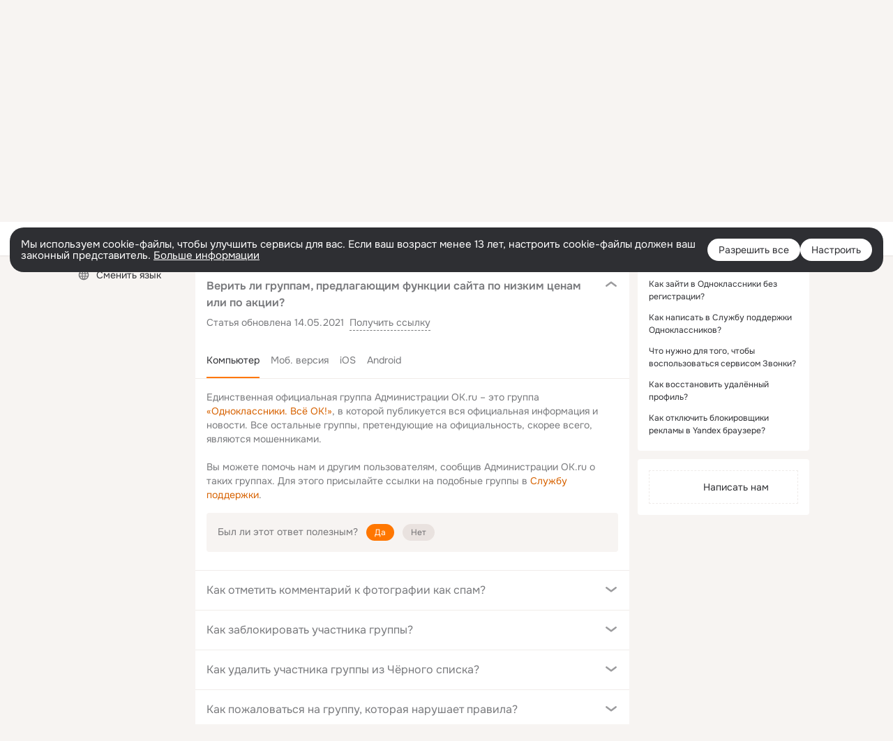

--- FILE ---
content_type: text/html;charset=UTF-8
request_url: https://ok.ru/help/verit-li-gruppam-predlagaushchim-funkcii-saita-po-nizkim-cenam-ili-po-akcii
body_size: 50699
content:
<!DOCTYPE html>
<html class="user webkit mac-chrome nottouch small-toolbar mail-ext-toolbar-disabled __ui-theme_colors-update __ui-theme_enabled __ui-theme_light __is-layout-v5 __optimize-mobile-inp" prefix="og: http://ogp.me/ns# video: http://ogp.me/ns/video# ya: http://webmaster.yandex.ru/vocabularies/" lang="ru" data-initial-state-id="helpFaq" data-use-hook-activator="1" data-stat-id="6265dfb5-2acc-4d96-ba3a-b7c5bb2bbafe" data-client-state="ms:0;dcss:0;mpv2:1;dz:0" data-network-errors=""><head><!-- META START --><meta http-equiv="Content-Type" content="text/html; charset=UTF-8"></meta><meta http-equiv="X-UA-Compatible" content="IE=edge"></meta><title>Верить ли группам, предлагающим функции сайта по низким ценам или по акции? | FAQ вопрос-ответ по Одноклассникам</title><meta http-equiv="Cache-Control" content="no-cache"></meta><meta http-equiv="Pragma" content="no-cache"></meta><meta http-equiv="Expires" content="Mon, 26 Jul 1997 05:00:00 GMT"></meta><meta name="referrer" content="origin"></meta><meta name="referrer" content="no-referrer-when-downgrade"></meta><meta name="viewport" content="width=1024"></meta><meta name="skype_toolbar" content="skype_toolbar_parser_compatible"></meta><meta name="title" content="Верить ли группам, предлагающим функции сайта по низким ценам или по акции? | FAQ вопрос-ответ по Одноклассникам"></meta><meta name="description" content="Единственная официальная группа Администрации OK.ru – это группа «Одноклассники. Всё ОК!», в которой публикуется вся официальная информация и новости."></meta><link rel="canonical" href="https://ok.ru/help/verit-li-gruppam-predlagaushchim-funkcii-saita-po-nizkim-cenam-ili-po-akcii"></link><meta name="application-name" content="OK.RU"></meta><link media="only screen and (max-width: 768px)" rel="alternate" href="https://m.ok.ru/help/verit-li-gruppam-predlagaushchim-funkcii-saita-po-nizkim-cenam-ili-po-akcii"></link><link rel="image_src" href="//st.okcdn.ru/static/help-faq/help-faq-1-0-01/verit-li-gruppam-predlagaushchim-funkcii-saita-po-nizkim-cenam-ili-po-akcii-ru-1200-630.png"></link><meta property="og:title" content="Верить ли группам, предлагающим функции сайта по низким ценам или по акции? | FAQ вопрос-ответ по Одноклассникам"></meta><meta property="og:description" content="Единственная официальная группа Администрации OK.ru – это группа «Одноклассники. Всё ОК!», в которой публикуется вся официальная информация и новости."></meta><meta property="og:url" content="https://ok.ru/help/verit-li-gruppam-predlagaushchim-funkcii-saita-po-nizkim-cenam-ili-po-akcii"></meta><meta property="og:site_name" content="OK.RU"></meta><meta property="og:type" content="website"></meta><meta property="og:image" content="https://st.okcdn.ru/static/help-faq/help-faq-1-0-01/verit-li-gruppam-predlagaushchim-funkcii-saita-po-nizkim-cenam-ili-po-akcii-ru-1200-630.png"></meta><meta property="og:image:url" content="http://st.okcdn.ru/static/help-faq/help-faq-1-0-01/verit-li-gruppam-predlagaushchim-funkcii-saita-po-nizkim-cenam-ili-po-akcii-ru-1200-630.png"></meta><meta property="og:image:secure_url" content="https://st.okcdn.ru/static/help-faq/help-faq-1-0-01/verit-li-gruppam-predlagaushchim-funkcii-saita-po-nizkim-cenam-ili-po-akcii-ru-1200-630.png"></meta><meta property="og:image:width" content="1200"></meta><meta property="og:image:height" content="630"></meta><meta property="vk:image" content="https://st.okcdn.ru/static/help-faq/help-faq-1-0-01/verit-li-gruppam-predlagaushchim-funkcii-saita-po-nizkim-cenam-ili-po-akcii-ru-1020-456.png"></meta><meta property="vk:image:width" content="1020"></meta><meta property="vk:image:height" content="456"></meta><meta property="twitter:card" content="summary_large_image"></meta><meta property="twitter:title" content="Верить ли группам, предлагающим функции сайта по низким ценам или по акции? | FAQ вопрос-ответ по Одноклассникам"></meta><meta property="twitter:description" content="Единственная официальная группа Администрации OK.ru – это группа «Одноклассники. Всё ОК!», в которой публикуется вся официальная информация и новости."></meta><meta property="twitter:image" content="//st.okcdn.ru/static/help-faq/help-faq-1-0-01/verit-li-gruppam-predlagaushchim-funkcii-saita-po-nizkim-cenam-ili-po-akcii-ru-1200-630.png"></meta><meta content="applicationNameHelp" name="application-name"></meta><meta name="referrer" content="no-referrer-when-downgrade"></meta><meta name="mobile-web-app-capable" content="yes"></meta><link sizes="42x42" rel="icon" href="/res/i/help/ok_logo_42.png" type="image/png"></link><link sizes="32x32" rel="icon" href="/res/i/help/ok_logo_32.png" type="image/png"></link><link sizes="16x16" rel="icon" href="/res/i/help/ok_logo_16.png" type="image/png"></link><script type="application/ld+json">{"@context":"https://schema.org","@graph":[{"@type":"BreadcrumbList","itemListElement":[{"item":{"@id":"https://ok.ru","name":"Главная"},"@type":"ListItem","position":1},{"item":{"@id":"https://ok.ru/help","name":"Помощь"},"@type":"ListItem","position":2},{"item":{"@id":"https://ok.ru/help/gruppy","name":"Группы"},"@type":"ListItem","position":3},{"item":{"@id":"https://ok.ru/help/narusheniya-v-gruppe","name":"Нарушения в группе"},"@type":"ListItem","position":4},{"item":{"@id":"https://ok.ru/help/verit-li-gruppam-predlagaushchim-funkcii-saita-po-nizkim-cenam-ili-po-akcii","name":"Верить ли группам, предлагающим функции сайта по низким ценам или по акции?"},"@type":"ListItem","position":5}]},{"@type":"FAQPage","mainEntity":[{"name":"Верить ли группам, предлагающим функции сайта по низким ценам или по акции?","@type":"Question","acceptedAnswer":{"@type":"Answer","text":"Единственная официальная группа Администрации OK.ru – это группа «Одноклассники. Всё ОК!», в которой публикуется вся официальная информация и новости."}}]},{"name":"Верить ли группам, предлагающим функции сайта по низким ценам или по акции?","@type":"Question","acceptedAnswer":{"@type":"Answer","text":"Единственная официальная группа Администрации OK.ru – это группа «Одноклассники. Всё ОК!», в которой публикуется вся официальная информация и новости."}}]}</script><!-- META END --><script>try { top.location.toString(); if (top != self) { throw new Error(''); } } catch (e) { top.location = location; }</script><script>if(navigator.sendBeacon){ var data = "a=" +JSON.stringify({ startupData: { headBeacon:1 } }) + "&statId=6265dfb5-2acc-4d96-ba3a-b7c5bb2bbafe"; var headers = { type: 'application/x-www-form-urlencoded' }; var blob = new Blob([data], headers); navigator.sendBeacon('/gwtlog', blob); }</script><script>var swPath = "/app.js";</script><script>if ('serviceWorker' in navigator) { window.addEventListener('load', function(){ navigator.serviceWorker.register(swPath); }); }</script><script>(function(w,d,s,l,i){w[l]=w[l]||[];w[l].push({'gtm.start': new Date().getTime(),event:'gtm.js'});var f=d.getElementsByTagName(s)[0], j=d.createElement(s),dl=l!='dataLayer'?'&l='+l:'';j.async=true;j.src= 'https://www.googletagmanager.com/gtm.js?id='+i+dl;f.parentNode.insertBefore(j,f); })(window,document,'script','dataLayer','GTM-WFHQQ63');</script><style type="text/css">.hookData { display: none; position: absolute; left: -9999px; }</style><script type="text/javascript">var OK = OK || {}; OK.startupData = OK.startupData || {}; OK.startupData['okHeadStart'] = window.performance.now();</script><link href="//st-ok.cdn-vk.ru/res/css/ncore_dqczfhlr.css" type="text/css" rel="stylesheet" id="lightCoreCss"><link href="//st-ok.cdn-vk.ru/res/css/colors_gzct653y.css" type="text/css" rel="stylesheet"><link href="//st-ok.cdn-vk.ru/res/css/colors.dark_byb9hya0.css" type="text/css" rel="stylesheet"><link href="//st-ok.cdn-vk.ru/res/css/nmain_full_gsbx0k4e.css" type="text/css" rel="stylesheet" id="lightMainCss"><link href="//st-ok.cdn-vk.ru/res/css/nb_brma06lf.css" type="text/css" rel="stylesheet" id="nbCss"><link href="//st-ok.cdn-vk.ru/res/css/nmain_postponed_b33ueg14.css" type="text/css" rel="stylesheet"><link href="//st-ok.cdn-vk.ru/res/css/ncore_postponed_hmjq8l4u.css" type="text/css" rel="stylesheet">
<link href="//i.okcdn.ru" rel="preconnect" crossorigin>
<link href="//dp.okcdn.ru" rel="preconnect" crossorigin>
<link href="//pimg.okcdn.ru" rel="preconnect" crossorigin>
<link href="//st.okcdn.ru" rel="preconnect" crossorigin>
<link href="//i.mycdn.me" rel="preconnect" crossorigin>
<link href="//dp.mycdn.me" rel="preconnect" crossorigin>
<link href="//pimg.mycdn.me" rel="preconnect" crossorigin>
<link href="//st.mycdn.me" rel="preconnect" crossorigin><link href="//st-ok.cdn-vk.ru/res/css/layout_eq1qftsk.css" type="text/css" rel="stylesheet"><link id="css-hacks" type="text/css" href="https://st.okcdn.ru/static/css-hacks/1-0-290/overrides-d7mth5go.css" rel="stylesheet" /><link sizes="16x16" rel="shortcut icon" id="favicon" href="/favicon.ico" type="image/x-icon"></link><link rel="icon" href="/favicon.svg" type="image/svg+xml"></link><link sizes="16x16" rel="icon" href="/res/i/logo_ok_16-r23.png" type="image/png"></link><link sizes="32x32" rel="icon" href="/res/i/logo_ok_32-r23.png" type="image/png"></link><link sizes="42x42" rel="icon" href="/res/i/logo_ok_42-r23.png" type="image/png"></link><link rel="apple-touch-icon" href="/res/i/apple-touch-icon_180-r.png"></link><script type="text/javascript">OK.startupData['odklCssGo'] = window.performance.now() - OK.startupData['okHeadStart'];</script><script src="/res/js/cdnFailover_4CP7LGRS.js"></script><script>OK.initCdnFailover({"mainCdn":"https://st-ok.cdn-vk.ru/","fallbackCdn":"//st.okcdn.ru/","responseThreshold":5,"cookieName":"fbCdn","cookieVersion":1,"maxCookieAge":"86400","autoRefresh":true,"logType":["DETECT","SWITCH_TO_FALLBACK"],"ignorePaths":[]}, '6265dfb5-2acc-4d96-ba3a-b7c5bb2bbafe');</script><script type="text/javascript">var pageCtx={0:0,regJsSrc:"res/js/scriptReg_n9opvjtd.js",giftsJsSrc:"res/js/scriptGifts_lq4o6kpi.js",textareaJsSrc:"res/js/textarea_coic2mq7.js",photoUploaderJsSrc:"res/js/photoUploader_ncxx4nwz.js",abstractHooksSrc:"res/js/abstractHooks_dnvxknvg.js",bottomJsSrc:"res/js/scriptBottom_h4t6y3sm.js",promoAppJsSrc:"res/js/scriptPromoApp_bigrfbkd.js",appEditJsSrc:"res/js/scriptAppEditForm_hplvycpm.js",cdnNodeSrc:"static/cdn/cdn.js?timestamp=1768624494508",gwtHash:"e9319a77T1768390814563",isAnonym:true,path:"/help/verit-li-gruppam-predlagaushchim-funkcii-saita-po-nizkim-cenam-ili-po-akcii",state:"st.cmd=helpFaq&amp;st.externalId=verit-li-gruppam-predlagaushchim-funkcii-saita-po-nizkim-cenam-ili-po-akcii",staticResourceUrl:"//st-ok.cdn-vk.ru/",youlaApps:"youla,youla_test,sport2018,youla_stage,pandao,masters,get-ok-back-in-games"};</script>
<script src="//st-ok.cdn-vk.ru/res/js/require-2.1.11_kyyqpj4q.js"></script><script src="//st-ok.cdn-vk.ru/res/js/tracerPlaceholder_chnrkzcc.js"></script><script crossorigin="" onload="this.setAttribute('data-loaded', 'true')" src="//st-ok.cdn-vk.ru/res/js/polyfillsModern_e3tho29n.js" id="polyfills-modern-script" type="module"></script><script nomodule="" onload="this.setAttribute('data-loaded', 'true')" src="//st-ok.cdn-vk.ru/res/js/polyfills_o1rpjju0.js" id="polyfills-script"></script><script src="//st-ok.cdn-vk.ru/res/js/classic_huf3w47m.js"></script><script>(function(m,e,t,r,i,k,a) { m[i]=m[i] || function() { (m[i].a = m[i].a || []).push(arguments); }; m[i].l = 1 * new Date(); k = e.createElement(t), a = e.getElementsByTagName(t)[0], k.async = 1, k.id = "metrica-script"; k.src = r, a.parentNode.insertBefore(k,a); })(window, document, "script", "https://mc.yandex.ru/metrika/tag.js", "ym"); window.ymCounterId = 87663567; ym("87663567", "init", { clickmap: true, trackLinks: true, accurateTrackBounce: true });</script><noscript><div><img src="https://mc.yandex.ru/watch/87663567" alt="" style="position:absolute; left:-9999px;"></div></noscript><script>(function (d, w, id) { if (d.getElementById(id)) return; var ts = d.createElement("script"); ts.type = "text/javascript"; ts.async = true; ts.id = id; ts.src = "https://top-fwz1.mail.ru/js/code.js"; var f = function () { var s = d.getElementsByTagName("script")[0]; s.parentNode.insertBefore(ts, s); }; if (w.opera == "[object Opera]") { d.addEventListener("DOMContentLoaded", f, false); } else { f(); } })(document, window, "tmr-code"); window._tmrCounterId = 87663567; var _tmr = window._tmr || (window._tmr = []);</script><noscript><div><img src="https://top-fwz1.mail.ru/counter?id=87663567;js=na" alt="Top.Mail.Ru" style="position:absolute;left:-9999px;"></div></noscript><script type="text/javascript">var __gwtModulesPreloadConfig = ["OK/utils/dateTimeUtils","OK/utils/stringUtils"];</script>
<script type="text/javascript">var __gwtStatsEventsLog = {bootstrap:{begin:0,end:0},moduleStartup:{moduleRequested:0,moduleEvalStart:0,moduleEvalEnd:0},leftoversDownload:{begin:0,end:0},download1:{begin:0,end:0}};function __gwtStatsEvent(event) {try{__gwtStatsEventsLog[event.evtGroup][event.type] = event.millis;}catch(e){}}</script>
<script type="text/javascript" src="/web/gwt/e9319a77/one.app.community.dk.gwt.dm.block.Block/one.app.community.dk.gwt.dm.block.Block.nocache.js"></script>
<link fetchpriority="AUTO" rel="stylesheet" href="//st-ok.cdn-vk.ru/res/react/components_cb329a77.css" type="text/css"></link><link fetchpriority="AUTO" rel="stylesheet" href="//st-ok.cdn-vk.ru/res/react/layers_layer-arrow-button_6f20a833.css" type="text/css"></link><link fetchpriority="AUTO" rel="stylesheet" href="//st-ok.cdn-vk.ru/res/react/layers_layer-close-button_bcd28378.css" type="text/css"></link><link fetchpriority="AUTO" rel="stylesheet" href="//st-ok.cdn-vk.ru/res/react/search_toolbar-search_885abbab.css" type="text/css"></link><link fetchpriority="AUTO" rel="stylesheet" href="//st-ok.cdn-vk.ru/res/react/anonym-main-menu_d483b141.css" type="text/css"></link><link fetchpriority="AUTO" rel="stylesheet" href="//st-ok.cdn-vk.ru/res/react/help-app_d56e0d31.css" type="text/css"></link><link fetchpriority="AUTO" rel="stylesheet" href="//st-ok.cdn-vk.ru/res/react/layers_layer-loader_7b30f27c.css" type="text/css"></link><link fetchpriority="AUTO" rel="stylesheet" href="//st-ok.cdn-vk.ru/res/react/auth-login_auth-login-popup_78535c44.css" type="text/css"></link><link fetchpriority="AUTO" as="script" rel="preload" href="//st-ok.cdn-vk.ru/res/js/GwtConfig_i86bns5w.js"></link><link fetchpriority="AUTO" as="script" rel="preload" href="//st-ok.cdn-vk.ru/res/js/GwtExperimentsCfg_g93c6dn5.js"></link><link fetchpriority="AUTO" as="script" rel="preload" href="//st-ok.cdn-vk.ru/res/js/pts_n020lgvf.js"></link><link fetchpriority="AUTO" as="script" rel="preload" href="//st-ok.cdn-vk.ru/res/js/dateTimeUtils_h6d11sjo.js"></link><link fetchpriority="AUTO" as="script" rel="preload" href="//st-ok.cdn-vk.ru/res/js/cookie_n3q7bswl.js"></link><link fetchpriority="AUTO" as="script" rel="preload" href="//st-ok.cdn-vk.ru/res/js/stringUtils_o0ehtgie.js"></link><link fetchpriority="AUTO" as="script" rel="preload" href="//st-ok.cdn-vk.ru/res/js/NewsFetchCoordinator_k5efdfyr.js"></link><link fetchpriority="AUTO" as="script" rel="preload" href="//st-ok.cdn-vk.ru/res/js/HookActivator_f36d65yb.js"></link><link fetchpriority="AUTO" as="script" rel="preload" href="//st-ok.cdn-vk.ru/res/js/PackageRegistry_klpu9ibn.js"></link><link fetchpriority="AUTO" as="script" rel="preload" href="//st-ok.cdn-vk.ru/res/js/AjaxNavigationLog_oxmn9133.js"></link><link fetchpriority="AUTO" as="script" rel="preload" href="//st-ok.cdn-vk.ru/res/js/environment_n9tcq4ka.js"></link><link fetchpriority="AUTO" as="script" rel="preload" href="//st-ok.cdn-vk.ru/res/js/vanilla_i4ia9ln0.js"></link><link fetchpriority="AUTO" as="script" rel="preload" href="//st-ok.cdn-vk.ru/res/js/screens_hv6rcwzj.js"></link><link fetchpriority="AUTO" as="script" rel="preload" href="//st-ok.cdn-vk.ru/res/js/storage_mfz9olal.js"></link><link fetchpriority="AUTO" as="script" rel="preload" href="//st-ok.cdn-vk.ru/res/js/StatLogger_muj86wqu.js"></link><script type="text/javascript">window.inline_resources = {};
window.inline_resources.pms={};
window.inline_resources.pms['tracerConfiguration']={"data":"{\"diffHtmlMaxShowedLengthPart\":300,\"isOutputReactDiffHtmlToConsoleEnabled\":false,\"diffHtmlViewedPart\":0.3,\"logHTMLErrorsComponentList\":[\"image-layer\",\"auth-login-banner\",\"fixed-promo-banner\",\"video-upload-block\",\"video-search-result\",\"video-navigation-block\",\"video-search-input\",\"recommendations-block\",\"groups-join-component\",\"group-author\",\"portal-search\",\"anonym-content-search\",\"toolbar-search\",\"anonym-main-menu\",\"anonym-user-head\",\"anonym-user-root\",\"alternative-content-block\",\"ads-manager-table\",\"posting-form-dropdown\",\"layer-close-button\",\"photo-settings\",\"layer-arrow-button\",\"hybrid-feed-filter\",\"today-page\"]}","$Hash$":"1271023923"};
window.inline_resources.pms['accessibilityConfiguration']={"data":"{\"isA11yHeadingEnabled\":true,\"isRoleOnIconEnabled\":true,\"isInvisibleHeadingEnabled\":true,\"isElementsSemanticOrderEnabled\":true,\"isTextInLabelForSearchInputsEnabled\":true,\"areSemanticTagsWithRolesEnabled\":true,\"areAccessibleModalsEnabled\":true,\"areAccessibleDropDownMenusEnabled\":true,\"isAriaLabelOnInteractiveElementsEnabled\":true,\"isAccessibleToolbarEnabled\":true,\"isRoleOnButtonEnabled\":true,\"areAccessibleTabMenusEnabled\":true}","$Hash$":"521326419"};
window.inline_resources.pms['layoutConfiguration']={"data":"{\"iconsInRightColumnDisabled\":true,\"isRedesignCommonComponent\":true,\"isRedesignLoader\":true}","$Hash$":"1129174152"};
window.inline_resources.pms['loginPopupConfig']={"data":"{\"isEnabled\":true,\"getPopupTextByAction\":{\"User_Feed\":\"intent-user-feed\",\"Video_StartOnline\":\"intent-video-start-online\",\"User_PlayMusic\":\"intent-user-play-music\",\"User_Report\":\"intent-user-report\",\"ContentSearch_PlayMusic\":\"intent-content-search-play-music\",\"User_Statuses\":\"intent-user-statuses\",\"Group_Comment\":\"intent-group-comment\",\"Video_Likes\":\"intent-video-likes\",\"Video_More\":\"intent-video-more\",\"Hobby_Bookmark\":\"intent-hobby-bookmark\",\"Discussion_Like\":\"intent-discussion-like\",\"Video_Save\":\"intent-video-save\",\"ContentSearch_Survey\":\"intent-content-search-survey\",\"User_Adverts\":\"intent_user_adverts\",\"Music_Play\":\"intent-music-play\",\"User_Add\":\"intent-user-add\",\"Hobby_AddQAPost\":\"intent-hobby-add-qa-post\",\"User_SendGift\":\"intent-user-send-gift\",\"Group_Reshares_Count\":\"intent-group-reshares-count\",\"User_Videos\":\"intent-user-videos\",\"Group_Enter\":\"intent-group-enter\",\"User_SeeMusic\":\"intent-user-see-music\",\"User_Gifts\":\"intent-user-gifts\",\"Group_Links\":\"intent-group-links\",\"Video_Upload\":\"intent-video-upload\",\"Default\":\"intent-common\",\"User_SendMoney\":\"intent-user-send-money\",\"User_Friends\":\"intent-user-friends\",\"Hobby_Like\":\"intent-hobby-like\",\"Discovery_LoadMore\":\"intent-discovery-load-more\",\"Group_Report\":\"intent-group-report\",\"Hobby_Subscribe\":\"intent-hobby-subscribe\",\"User_Write\":\"intent-user-write\",\"Group_Like\":\"intent-group-like\",\"Music_Comment\":\"intent-music-comment\",\"Hobby_AddPost\":\"intent-hobby-add-post\",\"User_SeeGroups\":\"intent-user-see-groups\",\"Games_Play\":\"intent-game-play\",\"Gifts_Send\":\"intent-gifts-send\",\"User_Comment\":\"intent-user-comment\",\"User_Photos\":\"intent-user-photos\",\"User_Subscribers\":\"intent-user-subscribers\",\"Group_Reshare\":\"intent-group-reshare\",\"Group_Likes\":\"intent-group-likes\",\"User_Subscribe\":\"intent-user-subscribe\",\"Video_Comments\":\"intent-video-comments\",\"Reaction\":\"intent-reaction\",\"User_Profile\":\"intent-user-profile\",\"Video_Reshares\":\"intent-video-reshares\",\"Hobby_Complain\":\"intent-hobby-complain\",\"User_Apps\":\"intent-user-apps\",\"Video_Report\":\"intent-video-report\",\"Video_Comment\":\"intent-video-comment\",\"Hobby_Share\":\"intent-hobby-share\",\"Gifts_Choose\":\"intent-gifts-choose\",\"User_EnterGroup\":\"intent-user-enter-group\",\"User_Subscriptions\":\"intent-user-subscriptions\"},\"getAuthLocationPrefixByStateIdMap\":{\"anonymGroupForum\":\"anonym.sign_in\",\"discoveryAnonim\":\"anonym.sign_in\",\"anonymFriendMain\":\"anonym.sign_in\",\"anonymGiftsCatalog\":\"anonym.sign_in\",\"anonymFriendPhotos\":\"anonym.sign_in\",\"anonymMusicCollection\":\"anonym.sign_in\",\"anonymHobbySearch\":\"anonym.sign_in\",\"anonymFriendSubscribers\":\"anonym.sign_in\",\"anonymFriendRestricted\":\"anonym.sign_in\",\"anonymHobbyQuestions\":\"anonym.sign_in\",\"anonymAppsShowcaseHD\":\"anonym.sign_in\",\"anonymSearchResult\":\"anonym.sign_in\",\"anonymGroupVideoAll\":\"anonym.sign_in\",\"anonymHobbyArticles\":\"anonym.sign_in\",\"anonymAppMain\":\"anonym.sign_in\",\"anonymFriendMusic\":\"anonym.sign_in\",\"anonymHobbyTutorials\":\"anonym.sign_in\",\"anonymUserFriendVideo\":\"anonym.sign_in\",\"anonymVideo\":\"anonym.sign_in\",\"anonymHobby\":\"anonym.sign_in\",\"anonymGroupCatalog\":\"anonym.sign_in\",\"anonymFriendFriend\":\"anonym.sign_in\",\"anonymHobbyOriginalTutorials\":\"anonym.sign_in\",\"anonymGroupPhotos\":\"anonym.sign_in\",\"anonymHobbyEvents\":\"anonym.sign_in\",\"anonymContentSearch\":\"anonym.sign_in\",\"anonymGroup\":\"anonym.sign_in\",\"anonymFriendStatuses\":\"anonym.sign_in\",\"anonymGroupAlbums\":\"anonym.sign_in\",\"anonymMusicArtist\":\"anonym.sign_in\",\"anonymMain\":\"home\",\"anonymGroupMembers\":\"anonym.sign_in\",\"anonymFriendAltGroup\":\"anonym.sign_in\",\"anonymFriendAdverts\":\"anonym.sign_in\",\"anonymFriendProfile\":\"anonym.sign_in\",\"anonymHobbyMainPopular\":\"anonym.sign_in\",\"anonymMusicAlbum\":\"anonym.sign_in\",\"anonymFriendSubscriptions\":\"anonym.sign_in\",\"anonymMusicTrack\":\"anonym.sign_in\"},\"getAuthLocationPostfixByFormContentTypeMap\":{\"LOGIN_FORM_FRIEND\":\"login_form.friend\",\"LOGIN_FORM_VIDEO\":\"login_form.video\",\"LOGIN_FORM_BUSINESSMANAGER\":\"login_form.businessmanager\",\"LOGIN_FORM_CONTENT_SEARCH\":\"login_form.content_search\",\"CHOOSE_USER_VKC\":\"choose_user_vkc\",\"QR_CODE\":\"qr_code\",\"USER_LIST_REMOVE_DIALOG\":\"user_list.remove_dialog\",\"CALL_TO_ACTION\":\"cta\",\"LOGIN_FORM_OFFER_RESTORE_DIALOG\":\"login_form.offer_restore_dialog\",\"LOGIN_FORM_HELPFAQ\":\"login_form.helpfaq\",\"LOGIN_FORM_GAMES\":\"login_form.games\",\"LOGIN_FORM_HOBBY\":\"login_form.hobby\",\"LOGIN_FORM_VIDEOCALLS\":\"login_form.videocalls\",\"CHOOSE_USER_VKC_REVOKE_NUMBER_DIALOG\":\"choose_user_vkc.revoke_number_dialog\",\"LOGIN_FORM_APPS\":\"login_form.apps\",\"LOGIN_FORM_MUSIC\":\"login_form.music\",\"LOGIN_FORM_GROUP\":\"login_form.group\",\"LOGIN_FORM_USERS_SEARCH\":\"login_form.users_search\",\"LOGIN_FORM\":\"login_form\",\"USER_LIST\":\"user_list\",\"SOC_LOGIN_FORM\":\"soc_login_form\",\"CLIENT_LOGIN_FORM\":\"client_login_form\",\"LOGIN_FORM_GIFTS\":\"login_form.gifts\",\"CLIENT_LOGIN_FORM_REACT\":\"client_login_form_react\",\"OFFER_BIND_PROFILE\":\"offer_bind_profile\"},\"isSocialButtonTooltipEnabled\":false,\"isBlockFormSubmitUntilLoaded\":false,\"isScriptForHandleEventsBeforeReact\":true,\"isShowAsSecondLineInSocialWidget\":true,\"isLoginFormContrastRedesign\":false,\"isQrCodeLoginEnabled\":true,\"getQrCodeRequestInterval\":1000,\"checkTimeout\":\"3000000\",\"isSequentialLoginEnabled\":false,\"wrongPasswordLimit\":3,\"getSupportLinkVkConnect\":\"/dk?cmd=PopLayer\\u0026st.layer.cmd=PopLayerHelpFeedback\\u0026st.layer.dCategory=on\\u0026st.layer.dProblem=on\\u0026st.layer.hCategory=off\\u0026st.layer.categorynew=LOGIN\\u0026st.layer.recrtype=password\\u0026st.layer.anonymForm=on\\u0026st.layer.categoryValue=UNKNOWN\\u0026st.layer.subcategory=VKCONNECT\\u0026st.layer.origin=CONFLICT_VKCONNECT\\u0026st.layer.dSubject=on\\u0026st.layer.hSubject=off\",\"useFormForProfile\":true,\"useFormForProfileAjax\":false,\"clickRepeatsEnabled\":true,\"isVkidLogopassEnabled\":true,\"isVkidHeadsEnabled\":true,\"isVkIdRegistrationEnabled\":false,\"isAuthPopupRedesign2023\":true,\"getSupportLink\":\"/dk?cmd=PopLayer\\u0026st.layer.cmd=PopLayerHelpFeedback\\u0026st.layer.categorynew=UNKNOWN\\u0026st.layer.subcategory=UNKNOWN\\u0026st.layer.origin=LOGIN\",\"vkidAppId\":\"7525058\",\"logSavedUsersCount\":true}","$Hash$":"353442181"};
window.inline_resources.pms['testId']={"data":"{\"enabled\":true}","$Hash$":"1694064573"};
window.inline_resources.pts={};
window.inline_resources.pts['accessibility.ui']={"$Hash$":"3845554910464","spin.status":"Загрузка..."};
window.inline_resources.pts['search-filters']={"college":"Колледж","video-upload_last-week":"За последнюю неделю","birthday-month-title":"месяц","searchByBirth":"Искать по дате рождения","publications_short":"Короткие","name-app-filter":"Приложения","video-quality":"Высокое качество","name-game-filter":"Игры","publications_music":"Музыка","cityPlaceholder_not_decorate":"Введите название города","search-only-tags-group":"Искать только по тегам","music_header":"Категория","countryPlaceholder_not_decorate":"Выберите страну","age-to-title":"до","another_college":"Другой колледж","bthMonth.bthYear":"Родились в [month?0=январе|1=феврале|2=марте|3=апреле|4=мае|5=июне|6=июле|7=августе|8=сентябре|9=октябре|10=ноябре|11=декабре] [year] года","publications_header-length":"Тип публикаций","music_artist":"Исполнители","searchByAge":"Искать по возрасту","group_type_school":"Школы","st.school_grad_year":"Школа, год выпуска","birthday-day-title":"день","group_type_colleage":"Колледжи","colleage":"Колледж","publications_video":"Видео","placeholder_holiday":"Укажите название места отдыха","group_type_workplace":"Организации","search_placeholder":"Введите запрос","new.publications_photo":"С фотографиями","video_videocompilation":"Каналы","gender":"[caseId:|Мужчины|Женщины]","bthDay.bthMonth.bthYear":"Родились [day] [month?0=января|1=февраля|2=марта|3=апреля|4=мая|5=июня|6=июля|7=августа|8=сентября|9=октября|10=ноября|11=декабря] [year] года","bthYear":"Родились в [year] году","fromAge.tillAge":"от [fromAge] до [tillAge] [tillAgePlural:года|лет|лет]","fromAge.tillAge.eq":"[fromAge] [fromAgePlural:года|лет|лет]","holiday":"Место отдыха","search":"Найти","bthDay.bthMonth":"Родились [day] [month?0=января|1=февраля|2=марта|3=апреля|4=мая|5=июня|6=июля|7=августа|8=сентября|9=октября|10=ноября|11=декабря]","tab_type":"Тип","birthday-year-title":"год","another_workplace":"Другая организация","publications_photo":"Фото","onSite":"Сейчас на сайте","another_school":"Другая школа","livesearch_placeholder_not_decorate_2022":"Поиск","new.publications_all":"Содержание любое","group_type_groups":"Группы","placeholder_army":"Укажите название воинской части","video-upload_header":"Дата загрузки","placeholder_colleage":"Введите название колледжа","fromAge":"от [fromAge] [fromAgePlural:года|лет|лет]","music_album":"Альбомы","tab_type_users":"Люди","single":"Без второй половинки","refs":"Только по ID","music_track":"Песни","video_header":"Тип","search_labelText":"Искать на сайте","workplace":"Организация","$Hash$":"3845612546560","group_type_army":"Воинские части","group_type":"Тип","publications_header":"Вложение","gender-f":"Женский","livesearch_placeholder_not_decorate":"Введите имя или название","video-duration_header":"Длительность","doesntMatterLocationCountry":"Все города и страны","school":"Школа","another_location":"Другой город","official-group":"Официальная группа","tab_type_movie":"Эфиры","tab_type_groups":"Группы","genderType":"Пол","name-never-mind-filter":"Неважно","group_type_university":"Университеты","video-upload_day":"За сегодня","months":"[arg?0=января|1=февраля|2=марта|3=апреля|4=мая|5=июня|6=июля|7=августа|8=сентября|9=октября|10=ноября|11=декабря]","another_holiday":"Другое место отдыха","video-upload_all":"За все время","video_all":"Все","bthMonth":"Родились в [month?0=январе|1=феврале|2=марте|3=апреле|4=мае|5=июне|6=июле|7=августе|8=сентябре|9=октябре|10=ноябре|11=декабре]","placeholder_workplace":"Укажите название организации","tillAge":"до [tillAge] [tillAgePlural:года|лет|лет]","video-quality-hd":"HD качество","bthDay":"Родились [day]-го числа","year-graduated-title":"Год выпуска","army":"Воинская часть","video-duration_long":"Длинные","st.colleage_grad_year":"Колледж, год выпуска","video-upload_year":"За этот год","gender-m":"Мужской","another_university":"Другой вуз","video-duration_short":"Короткие","video_live":"Прямой эфир","birthday":"Дата рождения","st.university_grad_year":"ВУЗ, год выпуска","publications_long":"Длинные","video-upload_hour":"За последний час","university":"ВУЗ","another_colleage":"Другой колледж ","new.publications_quiz":"С опросами","button_reset_all":"Сбросить все","game_type":"Тип","age-from-title":"от","doesntMattergender":"Любой","content":"Тип публикации","new.publications_video":"С видео","publications_today":"Публикации за 24 часа","video-duration_all":"Неважно","new.publications_music":"С музыкой","bthDay.bthYear":"Родились [day]-го числа [year] года","placeholder_school":"Введите название школы","doesntMatter":"Неважно","placeholder_university":"Введите название ВУЗа","button_reset":"Сбросить","group_type_holiday":"Места отдыха","placeholder_college":"Введите название колледжа","video-upload_month":"За этот месяц","publications_quiz":"Опрос","another_army":"Другая воинская часть","clearQuery":"Очистить поле поиска","video-upload_last-month":"За последний месяц","publications_all":"Все","location":"Город","video-upload_week":"За эту неделю","opened-group":"Открытая группа","age":"Возраст","music_from":"из"};
window.inline_resources.pts['accessibility']={"user-config-email-phone-used":"Подтверждение профиля","heading.leftColumn.userPage":"Информация о профиле","heading.switchFeed":"Рекомендации","user-skills-settings":"Бизнес-профиль","link_to_feed":"Перейти к посту","test_item":"Тестовое слово","user-profile-settings-mrb":"Публичность","aria.label.button.shared_album_view":"Просмотрели","business-profile-merchant-registration-application":"Прием платежей в ОК","heading.additionalFeatures":"Дополнительные возможности","aria.label.button.pin":"Вас отметили","aria.label.button.close":"Закрыть","aria.label.photoCard.link":"Фото","aria.label.open.mediatopic.link":"Открыть топик","aria.label.open":"Открыть","heading.photos":"Ваши фото","heading.modal":"Модальное окно","video.nextBanner":"Следующий баннер","heading.myfriends":"Ваши друзья","aria.label.feed.image.open":"Открыть картинку","group-tags":"Ключевые слова","my-friends":"Мои друзья","middle_column_menu":"Меню в средней колонке","portal":"По порталу","heading.filter":"Фильтр","user-config-password-enter-phone":"Подтверждение профиля","heading.mainFeed":"Основная лента","aria.label.button.remove.story":"Удалить элемент истории","heading.breadcrumbs":"Навигационная цепочка","aria.label.open.photo.link":"Открыть фотографию","user-location-history":"История посещений","user-config-email-enter-code":"Подтверждение профиля","all-subscriptions":"Подписки пользователя [owner]","altCloseImage":"Закрыть","ui.spin.status":"Загрузка...","progressbar_photo":"Статус загрузки фото","aria.label.clear_field":"Очистить поле","user-config-password-enter-code":"Подтверждение профиля","biz-apps-all":"Все приложения ","heading.gifts":"Подарки","aria.label.component.reactions.like":"Поставить класс","go_to_profile":"Перейти в запомненный профиль","user-config-email-enter-email-code":"Подтверждение профиля","video.scrollTop":"К верху страницы","aria.label.button.comment_like":"Оценили комментарий","all-friends":"Друзья пользователя [owner]","aria.label.button.dailyphoto_view":"Просмотрели","remove_remembered_profile":"Удалить профиль из запомненных","user-config-password-phone-used":"Подтверждение профиля","aria.label.online.status.mobile":"Онлайн с телефона","aria.label.button.comment_like_on_behalf_of_group":"Оценили комментарий","aria.label.album.link":"Открыть альбом","user-config-password-revoke-phone":"Подтверждение профиля","movie_duration":"Продолжительность видео","aria.label.button.comment_group_mention":"Упомянули","aria.label.component.reactions.unlike":"Снять класс","heading.rightColumn":"Правая колонка","anonym_header_logo_link":"На страницу авторизации","aria.label.button.challenge_join":"Присоединились","attach":"Прикрепить","close":"Закрыть","user-photo":"Мои фото","aria.label.button.dailyphoto_vote":"Проголосовали","top_menu":"Верхнее меню","user-notifications-config":"Уведомления и оповещения","heading.aside":"Левая колонка","anonym_footer_menu":"Меню в подвале сайта со списком сервисов","user-config-oauth-mrb":"Сторонние приложения","user-groups":"Мои группы","photo-count":"Одно фото из [count]","heading.leftColumn":"Левая колонка","alt-photo":"Фото","main-feed":"Лента","progressbar_main":"Статус загрузки страницы","user-gifts-settings":"Подарки и платные функции","hide":"Скрыть блок","aria.label.movieCardRedesigned.link":"Смотреть","discovery":"Рекомендации","heading.menu":"Меню","guests-page":"Гости","$Hash$":"3845723131648","turn-to-right":"Следующий элемент","app-showcase":"Игры","video.previousBanner":"Предыдущий баннер","link.open.marathon":"Открыть марафон","left_column_menu":"Меню в левой колонке с разделами","gifts-main":"Подарки","aria.label.button.comment_reshare":"Поделились комментарием","heading.postingForm":"Форма публикации","business-profile-merchant-registration-promotion":"Данные продавца","biz-apps-mine":"Мои приложения","aria.label.button.answer":"Ответили","send-comment":"Отправить комментарий","user-config-password":"Пароль","aria.label.searchLine.close":"Отменить","aria.label.button.show_password":"Посмотреть пароль","logo":"Лого","user-video-settings":"Видео","user-config-email-enter-email":"Подтверждение профиля","count-photos":"[item] фото из [count]","user-config-email-confirm-phone-enter":"Подтверждение профиля","user-photo-settings":"Фото","aria.label.button.poll":"Проголосовали","heading.additionalColumn":"Дополнительная колонка","heading.stub":"Заглушка","search-main":"Поиск","aria.label.button.subscription":"Подписались","payments-main":"Денежные переводы","heading.portlet":"Портлет","aria.label.button.reminder":"Напомнили","aria.label.button.qr_code_auth":"Войти по QR-коду","go_to_group_name":"Перейти в группу [groupName]","business-profile-settings":"Моя страничка","scrollTop":"Прокрутить вверх","aria.label.button.hide_password":"Скрыть пароль","aria.label.online.status.messenger":"Онлайн в мессенджере","heading.feed":"Фид","user-config-email-enter-phone":"Подтверждение профиля","choose-emoji":"Выбрать смайлик","discovery.join-group":"Присоединиться к группе","all-subscribers":"Подписчики пользователя [owner]","link.open.gift":"Сделать подарок","heading.feeds":"Лента постов","user-messages-new-settings":"Сообщения","heading.video":"Видео","aria.label.button.pin_group":"Группу отметили","heading.aboutUser":"Подробная информация о профиле","aria.label.button.pin_comment":"Комментарий закрепили","aria.label.button.sympathy":"Понравилось","aria.label.button.moderation":"Заблокирован модерацией","aria.label.button.comment":"Прокомментировали","aria.label.button.like":"Нравится","video.close":"Закрыть","blacklist-settings":"Черный список","turn-to-left":"Предыдущий элемент","video.banner":"Видеобаннер","aria.label.button.user_topic_views":"Просмотрели","ads-manager":"Рекламный кабинет","aria.label.button.reshare":"Поделились","user-config-email-revoke-phone":"Подтверждение профиля","aria.label.button.photowall_view":"Просмотрели","aria.label.online.status":"Онлайн","discovery.like-component":"Мне нравится","aria.label.onlineIcon":"Онлайн","user-config-mrb":"Основные настройки","aria.label.button.comment_mention":"Упомянули","aria.label.promoAvatarRightColumnPortlet.link":"Новая рамка","heading.portlet.FriendsPromoBannerPortlet":"Дополнительные возможности поиска друзей и включение функции «Невидимка»","biz-apps-main":"Приложения","link.open.game":"Открыть игру","discovery.dislike-component":"Мне не нравится","user-config-password-confirm-phone":"Подтверждение профиля","group-search-filter":"Поиск","video.autoplay":"Автовоспроизведение"};
window.inline_resources.pts['events.calendar.dates']={"format_on_month_0":"января","$Hash$":"3845290401280","format_on_month_2":"марта","format2_tomorrow":"завтра","format_on_month_1":"февраля","format_on_month_4":"мая","format_on_month_3":"апреля","format_on_month_6":"июля","format_on_month_5":"июня","format_minutes_ago":"[minutesPlural:минуту|минуты|минут] назад","format2_month_11":"дек","format2_month_10":"ноя","format_hours_ago":"[hoursPlural:час|часа|часов] назад","format2_month_0":"янв","format2_yesterday":"вчера","format2_month_1":"фев","format2_month_2":"мар","weekDay.6":"ВС","weekDay.4":"ПТ","format2_month_7":"авг","weekDay.5":"СБ","format2_month_8":"сен","weekDay.2":"СР","format2_month_9":"окт","weekDay.3":"ЧТ","weekDay.0":"ПН","format2_month_3":"апр","weekDay.1":"ВТ","format2_month_4":"мая","month.11":"Декабрь","format_minute_ago":"минуту назад","format2_month_5":"июн","month.10":"Ноябрь","format2_month_6":"июл","format_on_month_8":"сентября","format_on_month_7":"августа","format_on_month_9":"октября","format_on_month_10":"ноября","format_on_month_11":"декабря","today":"Сегодня","format2_today":"сегодня","month.3":"Апрель","month.2":"Март","month.5":"Июнь","month.4":"Май","format2_in":"в","month.1":"Февраль","month.0":"Январь","month.7":"Август","month.6":"Июль","month.9":"Октябрь","month.8":"Сентябрь"};
window.inline_resources.pts['help.topic']={"useful-answer":"Был ли этот ответ полезным?","$Hash$":"3845399311104","filter.platform.ANDROID":"Android","filter.platform.WEB":"Компьютер","no":"Нет","other":"Другое","show-link":"Получить ссылку","copied":"Скопировано","filter.platform.IOS":"iOS","yes":"Да","topic-was-updated":"Статья обновлена","inaccurate":"Ответ неточный","thanks":"Спасибо за ответ!","popular-questions":"Часто задаваемые вопросы","incomplete":"Ответ неполный","negative":"Пожалуйста, дайте нам знать, почему этот ответ не был полезен.","filter.platform.MOB":"Моб. версия","toolbar-title":"Чем мы можем вам помочь?","hide-link":"Скрыть ссылку","search_other":"Это не то, что я искал","longread":"Напишите ключевое слово вашего вопроса или вопрос целиком, и мы постараемся найти ответ!","copy":"Скопировать","write-us":"Написать нам","filter.platform.NATIVE":"Приложение"};
window.inline_resources.pts['web.bookmarks.navbar']={"$Hash$":"3845801335296","menuTitle_GroupNews":" Темы","menuTitle_Gift":"Подарки","menuTitle_Main":"Главная","menuTitle_UserPhoto":"Фотографии","menuTitle_Game":"Игры","menuTitle_Hobby":"Увлечения","menuTitle_MallProduct":"Товары","menuTitle_Help":"Помощь","menuTitle_AltGroupPhoto":"Фотографии","menuTitle_Content":"Публикации","menuTitle_UserTopic":"Заметки","menuTitle_ChangeLanguage":"Сменить язык","menuTitle_Happening":"Темы","menuTitle_Adverts":"Объявления","menuTitle_AltGroup":"Группы","menuTitle_Movie":"Видео","menuTitle_AltGroupAlbum":"Фотоальбомы","menuTitle_Events":"Поздравления","menuTitle_UserAlbum":"Фотоальбомы","menuTitle_Discovery":"Рекомендации","showMore":"Показать все","title_Settings":"Настройки страницы","menuTitle_User":"Люди","menuTitle_CookieSetting":"Настройки cookie","menuTitle_Group":"Группы","menuTitle_AltGroupTopic":"Темы"};
window.inline_resources.pts['one.app.community.dk.rdk.gui.format']={"format2_tomorrow":"завтра","format_weeks_duration":"[weeks] [weeksPlural:неделю|недели|недель]","format_daysAgoEvent2":"[\"30\",\"1\\u0026nbsp;дня назад\"]","format_daysAgoEvent5":"[\"30\",\"1\\u0026nbsp;дней назад\"]","format_minutes_ago":"[minutes] [minutesPlural:минуту|минуты|минут] назад","format_minutes_duration":"[minutes] [minutesPlural:минуту|минуты|минут]","format_long_month_8":"август","format_long_month_9":"сентябрь","format_long_month_6":"июнь","format_long_month_7":"июль","format_long_month_4":"апрель","format_long_month_5":"май","format_long_month_2":"февраль","format_long_month_3":"март","format_month_4":"май","format_long_month_1":"январь","format_year0":"лет","format_month_3":"апрель","format2_month_1":"янв","format2_yesterday":"вчера","format_month_6":"июль","format2_month_2":"фев","format_month_5":"июнь","format_month_0":"январь","format_year1":"год","format_month_2":"март","format_year2":"года","format_month_1":"февраль","format2_month_7":"июл","format_day_4":"среда","format2_month_8":"авг","format_day_3":"вторник","format2_month_9":"сен","format_year5":"лет","format_day_6":"пятница","format_day_5":"четверг","format2_month_3":"мар","format_month_8":"сентябрь","format2_month_4":"апр","format_month_7":"август","format_day_7":"суббота","format_months":"[months] [monthsPlural:месяц|месяца|месяцев]","format2_month_5":"мая","format2_month_6":"июн","format_month_9":"октябрь","format_daysToEvent2":"[\"1Через \",\"30\",\"1\\u0026nbsp;дня\"]","format_daysToEvent_today":"\u003Cspan class=\"c-red bold\"\u003EСегодня\u003C/span\u003E","format_day_2":"понедельник","format_daysToEvent5":"[\"1Через \",\"30\",\"1\\u0026nbsp;дней\"]","format_day_1":"воскресенье","format_holiday_today":"Сегодня","format_tommorow_at":"завтра в","format_tomorrow":"Завтра","format_daysToEvent_tomorrow":"Завтра","format_just_now":"только что","format_month_11":"декабрь","format_month_10":"ноябрь","format_yesterday":"Вчера","format_daysToEvent_yesterday":"Вчера","format_on_day_1":"в воскресенье","format_on_day_2":"в понедельник","format_days":"[days] [daysPlural:день|дня|дней]","format_on_day_5":"в четверг","format_on_day_6":"в пятницу","format_on_day_3":"во вторник","format_on_day_4":"в среду","format_long_month_10":"октябрь","format_long_month_12":"декабрь","format_on_day_7":"в субботу","format_long_month_11":"ноябрь","format_on_month_0":"[\"30\",\"1 января\"]","format_day_short_3":"Ср","$Hash$":"3845795265792","format_day_short_2":"Вт","format_on_month_2":"[\"30\",\"1 марта\"]","format_day_short_5":"Пт","format_on_month_1":"[\"30\",\"1 февраля\"]","format_day_short_4":"Чт","format_on_month_4":"[\"30\",\"1 мая\"]","format_on_month_3":"[\"30\",\"1 апреля\"]","format_on_month_6":"[\"30\",\"1 июля\"]","format_day_short_1":"Пн","format_on_month_5":"[\"30\",\"1 июня\"]","format_day_short_0":"Вс","format_day_short_6":"Сб","format2_month_11":"ноя","format2_month_10":"окт","format2_month_12":"дек","date_to":"до","format_yesterday_at":"вчера в","format_minute_ago":"минуту назад","format_on_month_8":"[\"30\",\"1 сентября\"]","format_on_month_7":"[\"30\",\"1 августа\"]","format_on_month_9":"[\"30\",\"1 октября\"]","format_hours":"[hours] [hoursPlural:час|часа|часов]","date_from":"c","format_on_month_10":"[\"30\",\"1 ноября\"]","format_on_month_11":"[\"30\",\"1 декабря\"]","format_recently":"недавно","format_today_at":"сегодня в","format_holiday_tomorrow":"Завтра","format_today":"Сегодня","format2_today":"сегодня","format_seconds_duration":"[seconds] [secondsPlural:секунду|секунды|секунд]","format_years":"[years] [yearsPlural:год|года|лет]","format2_in":"в"};
window.inline_resources.pts['help.search']={"$Hash$":"3845183213056","placeholder":"Поиск ответа","stub.text":"Попробуйте перефразировать запрос или воспользуйтесь навигацией по разделам","stub.title":"Не нашли необходимого ответа?"};
window.inline_resources.pts['help.main.header']={"$Hash$":"3845183206656","actual":"Актуальные вопросы","description":"Напишите ключевое слово вашего вопроса или вопрос целиком, и мы постараемся найти ответ!","title":"Чем мы можем вам помочь?"};
window.inline_resources.pts['auth-login-popup']={"intent-group-like":"Чтобы поставить класс, войдите в ОК","button-enter-short":"Войти","intent-user-gifts":"Чтобы посмотреть подарки пользователя, войдите в ОК.","intent-video-likes":"Чтобы узнать, кто ставил классы, войдите в ОК.","intent-content-search-play-music":"Чтобы прослушать песню, войдите в ОК.","seq-login-button-continue":"Продолжить","login_or_reg":"или","qrcode.heading":"Вход по QR-коду","restore.description":"Кажется, что вы не можете ввести правильный телефон, почту или пароль. Хотите восстановить ваш аккаунт?","intent-music-comment":"Чтобы оставить комментарий, войдите в ОК.","captcha_empty":"Введите проверочный код","intent-video-comments":"Чтобы посмотреть комментарии, войдите в ОК.","phone-will-be-revoked":"Номер занят","intent-user-enter-group":"Чтобы вступить в эту группу, войдите в ОК.","qrcode.button.tooltip":"Войти по QR-коду","intent-user-videos":"Чтобы посмотреть видео этого пользователя, войдите в ОК.","intent-user-subscriptions":"Чтобы посмотреть подписки этого пользователя, войдите в ОК.","intent-group-comment":"Чтобы оставить комментарий, войдите в ОК.","intent-user-reshare":"Чтобы поделиться публикацией, войдите в ОК.","intent-user-play-music":"Чтобы прослушать песню, войдите в ОК.","seq-login-form-title-enter":"Вход в профиль ОК","intent-game-play":"Чтобы поиграть в эту игру, войдите в ОК.","intent-video-more":"Чтобы узнать больше о видео, войдите в ОК.","popup-title":"Вход в ОК","intent-user-friends":"Чтобы посмотреть друзей этого пользователя, войдите в ОК.","intent-user-report":"Чтобы пожаловаться на этого пользователя, войдите в ОК.","tab-bind-profile":"Привязать профиль","intent-video-bookmark":"Чтобы добавить видео в закладки, войдите в ОК.","label-login":"Телефон или адрес эл. почты","captcha_refresh":"Показать другой код","anonymWriteMessageToGroupLayerText":"Чтобы написать сообщение в эту группу, войдите в ОК.","agreement-link-label":"регламентом","intent-hobby-add-post":"Чтобы рассказать о своём увлечении, войдите в ОК","intent-content-search-survey":"Чтобы участвовать в опросе, войдите в ОК.","intent-video-upload":"Чтобы загрузить видео, войдите в ОК.","auth-login-popup.login_or_reg":"или","intent-video-start-online":"Чтобы запланировать трансляцию, войдите в ОК.","add-profile":"Добавить профиль","intent-hobby-subscribe":"Чтобы подписаться на этого автора, войдите в ОK","intent-hobby-bookmark":"Чтобы добавить в закладки, войдите в ОК","qrcode.article-aria-label":"Окно для авторизации по QR-коду","not-my-profile":"Нет, это не мой профиль","button.enter.to.profile":"Войти в профиль","intent-group-report":"Чтобы пожаловаться на эту группу, войдите в ОК.","intent-user-send-money":"Чтобы перевести деньги этому пользователю, войдите в ОК.","qrcode.img-alt":"Изображение QR-кода для сканирования","intent-user-profile":"Чтобы подробнее посмотреть профиль этого пользователя, войдите в ОК.","intent-user-write":"Чтобы написать сообщение этому пользователю, войдите в ОК.","profile-delete-desc":"Чтобы войти в профиль после удаления, потребуется ввести логин и пароль","add-user-title":"Добавить \u003Cbr\u003E профиль","tab-profiles-new":"Аккаунты","profile-delete-article-aria":"Окно подтверждения удаления сохраненного профиля","intent-user-subscribe":"Чтобы подписаться на этого пользователя, войдите в ОК.","intent-group-likes":"Чтобы узнать, кто ставил классы, войдите в ОК.","delete-profile":"Удалить из списка","intent-group-links":"Чтобы посмотреть все ссылки на группы, войдите в ОК.","forgot-password":"Не получается войти?","intent-user-comment":"Чтобы оставить комментарий, войдите в ОК.","login-with-footer":"Войти через","create-new-profile":"Создать новый профиль","intent-video-save":"Чтобы добавить видео в закладки, войдите в ОК.","intent-gifts-send":"Чтобы отправить открытку друзьям, войдите в ОК.","captcha_invalid":"Неверный проверочный код","intent-user-statuses":"Чтобы посмотреть ленту этого пользователя, войдите в ОК.","button.continue.login.process":"Продолжить","qrcode.open-camera":"Откройте камеру телефона и отсканируйте этот QR-код","intent-group-reshares":"Чтобы посмотреть, кто поделился, войдите в ОК","seq-login-button-enter":"Войти в профиль","return":"Вернуться","profiles-subtitle":"Чтобы войти, нажмите на фото или имя","register":"Зарегистрироваться","pp-link-label":"политикой конфиденциальности","intent-user-see-groups":"Чтобы посмотреть группы этого пользователя, войдите в ОК.","$Hash$":"3845804338688","phone-will-be-revoked-description":"Этот номер записан на другого пользователя OK. Если вы хотите перевести номер на себя, нажмите Подтвердить. ","intent-user-subscribers":"Чтобы посмотреть подписчиков этого пользователя, войдите в ОК.","header-landing-small-text":"Вход","error-message.unknown":"Что-то пошло не так. Попробуйте позже.","login_saved-fail":"Данные для входа устарели. Введите логин и пароль","intent-group-reshare":"Чтобы поделиться публикацией, войдите в ОК.","button-enter":"Войти в Одноклассники","intent-discussion-like":"Чтобы поставить класс на комментарий, войдите в ОК","wrong-password-text":"Кажется, что вы не можете ввести правильный логин или пароль","profiles-title":"Недавно входили с этого компьютера","revoke-phone":"Подтвердить","intent-group-reshares-count":"Чтобы посмотреть, кто поделился, войдите в ОК","intent_user_adverts":"Чтобы посмотреть все товары этого пользователя, войдите в ОК.","vk-bind-text":"Привязать профиль","intent-group-bookmark":"Чтобы добавить в закладки, войдите в ОК","intent-video-watch-later":"Чтобы смотреть отложенные видео, войдите в ОК.","my-profile-button":"Да, это мой профиль","intent-gifts-choose":"Чтобы выбрать открытку, войдите в ОК.","intent-video-skip-movie":"Чтобы убрать видео из рекомендаций, войдите в ОК.","qrcode.button":"Вход по QR-коду","intent-user-photos":"Чтобы посмотреть фотографии этого пользователя, войдите в ОК.","intent-video-reshares":"Чтобы посмотреть, с кем делились публикацией, войдите в ОК.","tab-enter":"Вход","intent-reaction":"Чтобы поставить реакцию, войдите в ОК","qrcode.go-link":"Перейдите по открывшейся ссылке","intent-music-play":"Чтобы послушать музыку, войдите в ОК.","vk-connection-already-binded":"Этот профиль уже связан с другим профилем ВКонтакте. Если вы считаете, что так быть не должно, обратитесь в Службу поддержки.","label-password":"Пароль","tab-profiles":"Список профилей","contact-owner-header-text":"Это ваш профиль?\nЕсли это ваш профиль, вы можете добавить его в VK ID.","intent-group-enter":"Чтобы вступить в эту группу, войдите в ОК.","intent-hobby-add-qa-post":"Чтобы задать вопрос, войдите в ОК","password_empty":"Введите пароль","can-not-enter":"Не получается войти?","qrcode.digest-aria-label":"Код для авторизации по QR-коду","intent-user-send-gift":"Чтобы отправить подарок этому пользователю, войдите в ОК.","apple-bind-notification-text":"Выберите профиль, в который вы хотите входить с помощью Apple ID, или создайте новый","support":"Служба поддержки","qrcode.button-text":"QR-код","user-avatar-add":"Другой профиль","apple-bind-notification-text-login":"Войдите в свой профиль, который вы хотите связать с Apple ID, или создайте новый","no-profile":"Нет профиля в Одноклассниках?","close-layer":"Закрыть","intent-user-add-seqlogin":"Чтобы подружиться с этим пользователем, войдите в\u0026nbsp;ОК","intent-hobby-like":"Чтобы поставить класс, войдите в ОК","profile-delete-header":"Удалить профиль из списка?","profiles-delete-subtitle":"Убрать этот профиль из быстрого доступа?","intent-user-feed":"Чтобы посмотреть все публикации этого пользователя, войдите в ОК.","seq-login-form-title-password":"Введите пароль","register-notice":"Нажимая «Зарегистрироваться», Вы соглашаетесь с [link] и [pplink]","intent-user-see-music":"Чтобы послушать музыку этого пользователя, войдите в ОК.","intent-video-comment":"Чтобы оставить комментарий, войдите в ОК.","intent-hobby-share":"Чтобы поделиться, войдите в ОК","intent-user-apps":"Чтобы посмотреть приложения пользователя, войдите в ОК.","profile-delete-button":"Удалить","restore.button":"Восстановить","label-captcha":"Проверочный код","intent-groups-enter":"Чтобы вступить в эту группу, войдите в ОК.","restore":"Восстановить профиль","tab-bind-profile-login":"Войдите в свой профиль, который вы хотите связать с Apple ID, или создайте новый","intent-common":"Чтобы сделать это, войдите в ОК.","label-social-enter":"Войти через соц. сети","user-avatar-add-new":"Войти в другой аккаунт","restore.heading":"Восстановить аккаунт?","seq-login-label-login-with":"Вход с помощью","intent-user-add":"Чтобы подружиться с этим пользователем, войдите в ОК.","intent-games-play":"Чтобы поиграть в эту игру, войдите в ОК.","qrcode.confirm-login":"Сверьте код авторизации с тем, что указан ниже и подтвердите вход","login_empty":"Введите логин, телефон или почту","intent-discovery-load-more":"Чтобы увидеть больше рекомендаций, войдите в ОК.","profile-delete-img-alt":"Аватар удаляемого сохраненного профиля","intent-video-report":"Чтобы пожаловаться на видео, войдите в ОК.","profiles-delete-title":"Убрать из быстрого доступа","profile-delete-cancel":"Отмена","intent-hobby-complain":"Чтобы пожаловаться на публикацию, войдите в ОК","errors-password-wrong-seqlogin":"Неверно указан логин и/или пароль"};
window.inline_resources.pts['media-layer-close']={"$Hash$":"3845588268544","close":"Закрыть"};
window.inline_resources.pts['help.faq']={"name":"Помощь","$Hash$":"3845184035584"};
window.inline_resources.pts['media-layer-arrows']={"forward-video":"Следующее видео","$Hash$":"3845638716416","back-video":"Предыдущее видео","back":"Предыдущая публикация","forward":"Следующая публикация"};
window.inline_resources.pts['auth-login-banner']={"anonymGroupsMsg":"Присоединяйтесь к ОК, чтобы находить группы по вашим интересам.","$Hash$":"3845559212800","anonymGroupMsg":"Присоединяйтесь к ОК, чтобы подписаться на группу и комментировать публикации.","anonymUserProfileMsg":"Присоединяйтесь к ОК, чтобы посмотреть больше фото, видео и найти новых друзей.","title":"Присоединяйтесь — мы покажем вам много интересного","anonymUserSearchMsg":"Присоединяйтесь к ОК, чтобы посмотреть больше интересных публикаций и найти новых друзей.","anonymVideoMsg":"Присоединяйтесь к ОК, чтобы посмотреть больше интересных видео и найти новых друзей.","anonymGamesMsg":"Присоединяйтесь к ОК, чтобы попробовать новые игры.","enter":"Войти","anonymContentSearchMsg":"Присоединяйтесь к ОК, чтобы посмотреть больше интересных публикаций и найти новых друзей.","anonymGiftsMsg":"Присоединяйтесь к ОК, чтобы отправить открытку друзьям.","anonymMusicMsg":"Присоединяйтесь к ОК, чтобы послушать музыку и сохранить песни в своём профиле.","register":"Зарегистрироваться"};
</script>
</head><body class="h-mod" data-cdn="true" data-module="LogClicks" data-uic="true" data-l="siteInteractionScreen,helpFaq,stateParams,{&quot;stateId&quot;:&quot;helpFaq&quot;},siteInteraction,1,siteInteractionUid,A"><div class="h-mod" data-module="NavigationHandler"></div><toast-manager data-cfg="tracerConfiguration" data-css="components_cb329a77.css" data-require-modules="OK/ToastManagerEventBuses" data-startup-modules="vendors_96c0234e.js,core-client_357f7844.js,components_71632cb5.js" server-rendering="true" data-bundle-name="toast-manager" class="h-mod toast-manager" data-attrs-types="{}" data-module="react-loader" data-react="toast-manager_51b3f8d0.js"><template style="display:none"></template><section aria-label="Notifications alt+T" tabindex="-1" aria-live="polite" aria-relevant="additions text" aria-atomic="false"></section></toast-manager><div class="h-mod" data-module="ToastManager"></div><bdui-events-adapter data-cfg="tracerConfiguration" data-css="components_cb329a77.css" data-require-modules="OK/BduiEventBuses" data-startup-modules="vendors_96c0234e.js,core-client_357f7844.js,components_71632cb5.js" server-rendering="true" data-bundle-name="bdui-events-adapter" class="h-mod bdui-events-adapter" data-attrs-types="{}" data-module="react-loader" data-react="bdui-events-adapter_8877fecd.js"><template style="display:none"></template></bdui-events-adapter><noscript><iframe src="https://www.googletagmanager.com/ns.html?id=GTM-WFHQQ63" width="0" style="display:none;visibility:hidden" height="0"></iframe></noscript><div class="h-mod" data-module="css-loader" data-url="//st-ok.cdn-vk.ru/res/css/smiles_ltz7o0bl.css"></div><div id="__mf_stub" style="display:none;"></div><div id="__h5hOnly" style="display:none;"></div><div id="_html5audioTest" style="display:none;"></div><div id="__gwt__hd" style="display:none;"></div><div id="hook_Block_Require" class="hookBlock"><script>require.config({"paths":{"REACT/@dzen-sdk/ok-dzen-loader":"res/react/vendor/@dzen-sdk_ok-dzen-loader-1.17.1-amd","REACT/@emotion/is-prop-valid":"res/react/vendor/@emotion_is-prop-valid-1.4.0-amd","REACT/@emotion/memoize":"res/react/vendor/@emotion_memoize-0.9.0-amd","REACT/@ok/bdui-renderer":"res/react/vendor/@ok_bdui-renderer-1.2.2-amd","REACT/react/jsx-runtime":"res/react/vendor/react_jsx-runtime-18.2.0-amd","REACT/react":"res/react/vendor/react-18.2.0-amd","REACT/@ok/common/design-system":"res/react/vendor/@ok_common_design-system-10.6.0-amd","REACT/classnames":"res/react/vendor/classnames-2.5.1-amd","REACT/emoji-regex":"res/react/vendor/emoji-regex-10.3.0-amd","REACT/react-dom":"res/react/vendor/react-dom-18.2.0-amd","REACT/scheduler":"res/react/vendor/scheduler-0.23.2-amd","REACT/react-imask":"res/react/vendor/react-imask-7.6.1-amd","REACT/imask/esm":"res/react/vendor/imask_esm-7.6.1-amd","REACT/imask/esm/imask":"res/react/vendor/imask_esm_imask-7.6.1-amd","REACT/prop-types":"res/react/vendor/prop-types-15.8.1-amd","REACT/react-is":"res/react/vendor/react-is-16.13.1-amd","REACT/object-assign":"res/react/vendor/object-assign-4.1.1-amd","REACT/motion/react":"res/react/vendor/motion_react-12.23.24-amd","REACT/framer-motion":"res/react/vendor/framer-motion-12.23.25-amd","REACT/motion-utils":"res/react/vendor/motion-utils-12.23.6-amd","REACT/motion-dom":"res/react/vendor/motion-dom-12.23.23-amd","REACT/sonner":"res/react/vendor/sonner-2.0.1-amd","REACT/mobx":"res/react/vendor/mobx-4.15.7-amd","REACT/mobx-react":"res/react/vendor/mobx-react-6.3.1-amd","REACT/mobx-react-lite":"res/react/vendor/mobx-react-lite-2.2.2-amd","REACT/@ok/bdui-renderer/dist/bdui-renderer.css":"vendor/@ok_bdui-renderer_dist_bdui-renderer.css-1.2.2.css","REACT/@ok/common":"res/react/vendor/@ok_common-10.6.0-amd","REACT/@ok/common/components":"res/react/vendor/@ok_common_components-10.6.0-amd","REACT/@ok/common/components.web.css":"vendor/@ok_common_components.web.css-10.6.0.css","REACT/@ok/common/components.mob.css":"vendor/@ok_common_components.mob.css-10.6.0.css","REACT/@ok/common/core":"res/react/vendor/@ok_common_core-10.6.0-amd","REACT/@ok/common/hooks":"res/react/vendor/@ok_common_hooks-10.6.0-amd","REACT/@ok/common/models":"res/react/vendor/@ok_common_models-10.6.0-amd","REACT/@ok/common/utils":"res/react/vendor/@ok_common_utils-10.6.0-amd","REACT/@ok/common/modules":"res/react/vendor/@ok_common_modules-10.6.0-amd","REACT/@ok/common/interfaces":"res/react/vendor/@ok_common_interfaces-10.6.0-amd","REACT/@ok/common/design-system.web.css":"vendor/@ok_common_design-system.web.css-10.6.0.css","REACT/@ok/common/design-system.mob.css":"vendor/@ok_common_design-system.mob.css-10.6.0.css","REACT/@ok/common/worklets":"res/react/vendor/@ok_common_worklets-10.6.0-amd","REACT/@ok/common/silver-age-design-system":"res/react/vendor/@ok_common_silver-age-design-system-10.6.0-amd","REACT/@ok/common/silver-age-design-system.web.css":"vendor/@ok_common_silver-age-design-system.web.css-10.6.0.css","REACT/@ok/common/silver-age-design-system.mob.css":"vendor/@ok_common_silver-age-design-system.mob.css-10.6.0.css","REACT/@vk-ecosystem/sdk":"res/react/vendor/@vk-ecosystem_sdk-0.4.8-amd","REACT/crypto-js/enc-base64":"res/react/vendor/crypto-js_enc-base64-4.2.0-amd","REACT/crypto-js/sha256":"res/react/vendor/crypto-js_sha256-4.2.0-amd","REACT/@vk-ecosystem/skvoznoy-odkl":"res/react/vendor/@vk-ecosystem_skvoznoy-odkl-1.1.21-amd","REACT/@vkontakte/vkui":"res/react/vendor/@vkontakte_vkui-7.1.3-amd","REACT/@vkontakte/vkjs":"res/react/vendor/@vkontakte_vkjs-2.0.1-amd","REACT/clsx":"res/react/vendor/clsx-2.1.1-amd","REACT/date-fns":"res/react/vendor/date-fns-4.1.0-amd","REACT/@vkontakte/icons":"res/react/vendor/@vkontakte_icons-2.169.0-amd","REACT/@vkontakte/vkui-floating-ui/core":"res/react/vendor/@vkontakte_vkui-floating-ui_core-Y3JZXKU5-amd","REACT/date-fns/constants":"res/react/vendor/date-fns_constants-4.1.0-amd","REACT/@vkontakte/icons-sprite":"res/react/vendor/@vkontakte_icons-sprite-2.3.1-amd","REACT/@vkontakte/vkui-floating-ui/utils/dom":"res/react/vendor/@vkontakte_vkui-floating-ui_utils_dom-7D7HHSCJ-amd","REACT/@floating-ui/utils":"res/react/vendor/@floating-ui_utils-0.2.9-amd","REACT/@vkontakte/vkui-floating-ui/react-dom":"res/react/vendor/@vkontakte_vkui-floating-ui_react-dom-6JUIYBXQ-amd","REACT/@floating-ui/dom":"res/react/vendor/@floating-ui_dom-1.6.13-amd","REACT/@floating-ui/core":"res/react/vendor/@floating-ui_core-1.6.9-amd","REACT/@floating-ui/utils/dom":"res/react/vendor/@floating-ui_utils_dom-0.2.9-amd","REACT/@vkid/captcha":"res/react/vendor/@vkid_captcha-1.0.3-amd","REACT/@vk-ecosystem/skvoznoy-odkl/dist/index.css":"vendor/@vk-ecosystem_skvoznoy-odkl_dist_index.css-1.1.21.css","REACT/@vkontakte/vkui/dist/vkui.css":"vendor/@vkontakte_vkui_dist_vkui.css-7.1.3.css","REACT/@vkontakte/vkui/dist/components.css":"vendor/@vkontakte_vkui_dist_components.css-7.1.3.css","REACT/@vkontakte/vkui/dist/cssm":"res/react/vendor/@vkontakte_vkui_dist_cssm-7.1.3-amd","REACT/@vkontakte/vkui/dist/cssm/styles/themes.css":"vendor/@vkontakte_vkui_dist_cssm_styles_themes.css-7.1.3.css","REACT/annyang":"res/react/vendor/annyang-2.6.1-amd","REACT/array.prototype.fill":"res/react/vendor/array.prototype.fill-1.0.2-amd","REACT/classnames/index.js":"res/react/vendor/classnames_index.js-2.5.1-amd","REACT/classnames/bind":"res/react/vendor/classnames_bind-2.5.1-amd","REACT/classnames/bind.js":"res/react/vendor/classnames_bind.js-2.5.1-amd","REACT/classnames/dedupe":"res/react/vendor/classnames_dedupe-2.5.1-amd","REACT/classnames/dedupe.js":"res/react/vendor/classnames_dedupe.js-2.5.1-amd","REACT/core":"res/react/vendor/core-KOCNNHAL-amd","REACT/react-dom/client":"res/react/vendor/react-dom_client-18.2.0-amd","REACT/diff":"res/react/vendor/diff-K2JRIP6Y-amd","REACT/motion":"res/react/vendor/motion-12.23.24-amd","REACT/framer-motion/dom":"res/react/vendor/framer-motion_dom-12.23.25-amd","REACT/motion/debug":"res/react/vendor/motion_debug-12.23.24-amd","REACT/framer-motion/debug":"res/react/vendor/framer-motion_debug-12.23.25-amd","REACT/motion/mini":"res/react/vendor/motion_mini-12.23.24-amd","REACT/framer-motion/dom/mini":"res/react/vendor/framer-motion_dom_mini-12.23.25-amd","REACT/motion/react-client":"res/react/vendor/motion_react-client-12.23.24-amd","REACT/framer-motion/client":"res/react/vendor/framer-motion_client-12.23.25-amd","REACT/motion/react-m":"res/react/vendor/motion_react-m-12.23.24-amd","REACT/framer-motion/m":"res/react/vendor/framer-motion_m-12.23.25-amd","REACT/motion/react-mini":"res/react/vendor/motion_react-mini-12.23.24-amd","REACT/framer-motion/mini":"res/react/vendor/framer-motion_mini-12.23.25-amd","REACT/party-js":"res/react/vendor/party-js-2.2.0-amd","REACT/react/jsx-dev-runtime":"res/react/vendor/react_jsx-dev-runtime-18.2.0-amd","REACT/react-dom/server":"res/react/vendor/react-dom_server-18.2.0-amd","REACT/react-dom/server.browser":"res/react/vendor/react-dom_server.browser-18.2.0-amd","REACT/react-dom/server.node":"res/react/vendor/react-dom_server.node-18.2.0-amd","REACT/react-dom/profiling":"res/react/vendor/react-dom_profiling-18.2.0-amd","REACT/react-dom/test-utils":"res/react/vendor/react-dom_test-utils-18.2.0-amd"}});</script><script src="//st-ok.cdn-vk.ru/res/js/require-conf-973c610a590ddd2f7f60a6638a2ed71d.js"></script><script>require.config({"enforceDefine":"false","waitSeconds":0,"map":{"*":{"PTS":"noext!/web-api/pts","OK/messages2/app":"MSG/bootstrap","OK/messages2/toolbar-button":"MSG/bootstrap","OK/messages2/layer":"MSG/bootstrap","OK/MSG/bootstrap":"MSG/bootstrap","OK/alf":"OK/alf2","OK/dailyphoto-model":"dailyphoto-model","OK/dailyphoto-slider":"dailyphoto-slider","OK/dailyphoto-archive":"dailyphoto-archive","OK/dailyphoto-reactions":"dailyphoto-reactions","OK/dailyphoto-autoplay":"dailyphoto-autoplay","OK/dailyphoto/dailyphoto-model":"dailyphoto-model","OK/dailyphoto/dailyphoto-slider":"dailyphoto-slider","OK/dailyphoto/dailyphoto-archive":"dailyphoto-archive","OK/dailyphoto/dailyphoto-reactions":"dailyphoto-reactions","OK/dailyphoto/dailyphoto-autoplay":"dailyphoto-autoplay","OK/dailyphoto/dailyphoto-avatar":"dailyphoto-avatar","OK/dailyphoto/dailyphoto-reshare":"dailyphoto-reshare","OK/adsManager/InputRange":"OK/InputRange","ok-video-player":"one-video-player"}},"paths":{"youtube":"https://www.youtube.com/iframe_api?noext","chromecast":"//st.okcdn.ru/static/hf/cast-sender-v1/cast_sender","adman":"//ad.mail.ru/static/admanhtml/rbadman-html5.min","candy":"//hls.goodgame.ru/candy/candy.min","okVideoPlayerUtils":"//st.okcdn.ru/static/MegaPlayer/10-12-1/okVideoPlayerUtils.min","OK/photowall":"//st.okcdn.ru/static/hf/2018-04-28/photowall","OK/utils/md5":"//st.okcdn.ru/res/js/app/utils/md5","b/messages2":"//st.okcdn.ru/static/messages/1-10-15/messages/bootstrap","b/messages2notifier":"//st.okcdn.ru/static/messages/1-10-15/messages/notifier","MSG":"//st.okcdn.ru/static/messages/res","MSG/bootstrap":"//st.okcdn.ru/static/messages/res/bootstrap-1-10-15","music":"//st.okcdn.ru/static/music","music/bootstrap":"//st.okcdn.ru/static/music/bootstrap.web-1-0-9-1757496654922","OK/MusicTrack":"//st.okcdn.ru/static/music/MusicTrack-12-05-2025-hf","quasi-state":"//st.okcdn.ru/static/dailyphoto/1-12-8/quasi-state/quasi-state","dailyphoto-model":"//st.okcdn.ru/static/dailyphoto/1-12-8/dailyphoto-model/dailyphoto-model","dailyphoto-layer":"//st.okcdn.ru/static/dailyphoto/1-12-8/dailyphoto-layer/dailyphoto-layer","dailyphoto-slider":"//st.okcdn.ru/static/dailyphoto/1-12-8/dailyphoto-slider/dailyphoto-slider","dailyphoto-archive":"//st.okcdn.ru/static/dailyphoto/1-12-8/dailyphoto-archive/dailyphoto-archive","dailyphoto-reactions":"//st.okcdn.ru/static/dailyphoto/1-12-8/dailyphoto-reactions/dailyphoto-reactions","dailyphoto-autoplay":"//st.okcdn.ru/static/dailyphoto/1-12-8/dailyphoto-autoplay/dailyphoto-autoplay","dailyphoto-avatar":"//st.okcdn.ru/static/dailyphoto/1-12-8/dailyphoto-avatar/dailyphoto-avatar","dailyphoto-reshare":"//st.okcdn.ru/static/dailyphoto/1-12-8/dailyphoto-reshare/dailyphoto-reshare","mrg/ads":"//r.mradx.net/img/2D/6DC085","one-video-player":"//st.okcdn.ru/static/one-video-player/0-3-34/one-video-player","OK/DzenLoaderV2":"//st.okcdn.ru/static/hf/2024-09-10-DzenLoaderV2/DzenLoaderV2","OK/react/ReactInitializer":"//st.okcdn.ru/res/js/ReactInitializer-obv7i3u8","OK/EventsCalendarScroll":"//st.okcdn.ru/static/music/res/assets/EventsCalendarScroll-DgWIcgIC"},"config":{"FileAPI":{"staticPath":"//st.okcdn.ru/static/fileapi/2-0-3n18/","imageOrientation":true},"OK/messages/MessagesLayer":{"tns":"//www.tns-counter.ru/V13a****odnoklassniki_ru/ru/UTF-8/tmsec=odnoklassniki_site/"},"OK/cookieBanner":{"expireDate":"Tue, 19 Jan 2038 03:14:07 UTC"},"okVideoPlayerUtils":{"noComscore":true},"OK/messages/MessagesToolbarButton":{"url":"wss://testproxy2.tamtam.chat/websocket"}},"shim":{"youtube":{"exports":"YT"},"chromecast":{"exports":"navigator"},"candy":{"exports":"Candy"},"mrg/ads":{"exports":"MRGtag"}},"bundles":{"b/messages2notifier":["OK/messages2/push"]}}); require.config({"config":{"OK/react-loader":{"retryRequireLoad":3,"alwaysUndefOnError":true}}});require.config({"map":{"*":{"OK/alf":"OK/alf2"}}});require.config({"map":{"*":{"OK/DzenLoader":"OK/DzenLoaderV2"}}});require.config({"map":{"*":{"PTS/messaging.client":"noext!/web-api/pts/messaging.client","PTS":"//st-ok-pts.cdn-vk.ru/web-api/pts"}}});</script><script>require.config({ baseUrl: '//st-ok.cdn-vk.ru/', config: { 'OK/react/ReactResourceResolver': { baseUrl: '//st-ok.cdn-vk.ru/res/react/', separatelyDeployedAppsBaseUrl: '//st-ok.cdn-vk.ru/', defaultAppVersion: 'latest', } } });</script><script>require(['OK/HookActivator'], function(HookActivator) { HookActivator.preActivate(HookActivator.Strategy.HIGHEST); });</script><script>requirejs.onError = function handleRequireError(eo) { 'use strict'; /** * глушим ошибку от библиотеки motion, которая вызывает в рантайме require * https://github.com/motiondivision/motion/issues/3126#issuecomment-2913756579 */ if (eo.message.includes("@emotion/is-prop-valid")) { return; } if (OK.fn.isDebug()) { console.error(eo); } else { OK.Tracer.error(eo); } /** * @param {Error} err */ function parse(err) { var /** @type {string} */ s = '\n', /** @type {RegExp} */ re = /(^|@)\S+\:\d+/, /* FIREFOX/SAFARI */ /** @type {RegExp} */ alt = /\s+at .*(\S+\:\d+|\(native\))/, /* CHROME/IE */ /** @type {string} */ res; if (err.stack.match(alt)) { /* Use alt */ re = alt; } res = err.stack .split(s) .filter(function (line) { return !!line.match(re); }) .join(s); return err + s + res; } var /** @type {Object} */ err = eo.originalError || eo, /** @type {Object} */ r = requirejs.s.contexts._, /** @type {string} */ clob = '', /** @type {string} */ info = '', /** @type {object} */ context = '', /** @type {string[]} */ deps = []; if (eo.requireMap) { context = r.registry[eo.requireMap.id]; deps = context.depMaps.map(function (item) { return item.id; }); info = (context.factory.name || 'anonymous') + ',[' + deps + ']'; /* Function code */ clob = 'Executing ' + context.factory + '\n'; } else { info = eo.requireType + ',[' + eo.requireModules + ']'; } if (err.stack) { clob += parse(err); } else { clob += err + '\n@' + info; } OK.logger.clob('rjs', clob, info, err.name); if (Array.isArray(eo.requireModules)) { eo.requireModules.forEach(function (path) { if (path.indexOf('/res/react') !== -1) { sendReactError(path); } }); } function sendReactError(reactPath) { var clob = 'message=' + err.message + '\n' + 'requireType=' + eo.requireType + '\n' + 'requireModules=' + eo.requireModules.toString() + '\n' + 'stack=' + err.stack; var tagName = reactPath.split('.')[0].split('_')[1]; if (!tagName) { tagName = reactPath; } OK.logger.clob('react-error', clob, tagName, 'react-module-error'); } };</script></div><div id="hook_Block_AppTracer" class="hookBlock"><script>require(['OK/TracerService'], function (module) { module.default.init({"crashToken":"R6AClvRIjAuEzTGz9KZiHE2e3MJRa6Y4vKsyjotnwsS0","buildNumber":"1.1.199","userStatId":"6265dfb5-2acc-4d96-ba3a-b7c5bb2bbafe","environment":"prod","userId":"0","modules":["LOG","ERROR"],"ignoreErrors":["one-video-player","chrome-extension","ad.mail.ru"],"nonFatalErrors":["ok_ads_in_apps","https://yandex.ru/ads/system/context.js","Failed to register a ServiceWorker","Internal error","Requested device not found","The request is not allowed","NetworkError","network error","Failed to fetch","Load failed","Failed to load"]}); });</script></div><script>require(['OK/wld']);</script><div id="hook_Block_HeadCustomCss" class="hookBlock"><style type="text/css">@media screen and (min-width: 1274px) {#fourthColumnWrapper {display: none}.toolbar_c, #footer, .ft-push {padding-right: 0}.toolbar.__anonym .toolbar_c {padding-right: 0}}</style><div class="h-mod" data-module="safe-css-loader" data-url="https://st.okcdn.ru/static/css-hacks/1-0-290/overrides-d7mth5go.css" data-link-id="css-hacks"></div></div><div id="hook_Block_PopLayerPhoto" class="hookBlock"></div><div id="video_all"><div id="hook_Block_PopLayerVideo" class="hookBlock"><div class="hookData h-mod"><script type="text/javascript">OK.loader.use(["OKCustomJs"], function() {OK.Layers.remove("video_player");});</script></div></div><div id="hook_Block_MiniVideoPlayer" class="hookBlock"></div><div id="hook_Block_VideoVitrinaPopup" class="hookBlock"></div><div id="hook_Block_VideoStreamer" class="hookBlock"></div></div><div id="hook_Block_PopLayerMediaTopic" class="hookBlock"><div class="media-layer __process-transparent" role="dialog" aria-modal="true" data-modal-name="mtLayer" tabindex="-1" id="mtLayer"><div class="media-layer_hld"><div onclick="OK.stop(event);" class="media-layer_l"><layer-arrow-button data-cfg="testId,tracerConfiguration" data-css="components_cb329a77.css,layers_layer-arrow-button_6f20a833.css" data-l10n="media-layer-arrows" isleft="true" data-startup-modules="vendors_96c0234e.js,core-client_357f7844.js,components_71632cb5.js" server-rendering="true" data-bundle-name="layers_layer-arrow-button" class="h-mod layers_layer-arrow-button" data-attrs-types="{&quot;isLeft&quot;:&quot;boolean&quot;,&quot;isAutoplayLayer&quot;:&quot;boolean&quot;}" data-module="react-loader" data-react="layers_layer-arrow-button_38776e38.js"><template style="display:none"></template><div class="main__8dnvl tooltip__zb2c9" data-uikit-old="TooltipBase"><div class="wrap__8dnvl"><div class="js-mlr-block arrow-wrapper arrow-wrapper__zb2c9" id="mtLayerBackReact" data-l="t,mtLayerBack" data-tsid="media-topic-layer-back-button"><div class="arw-clean arw-clean__zb2c9"><span class="icon__ijkqc __size-24__ijkqc icon__zb2c9" name="24/ico_back_big_24" size="24" data-icon-name="24/ico_back_big_24"><svg viewBox="0 0 24 24" xmlns="http://www.w3.org/2000/svg">
<path fill-rule="evenodd" clip-rule="evenodd" d="M14.056 2.5993l-8.45902 8.53c-.504.51-.503 1.32.003 1.83l8.45802 8.47c.507.51 1.331.51 1.839.01.507-.51.508-1.33.001-1.84l-7.54402-7.56 7.54702-7.6c.505-.51.502-1.34-.007-1.84-.509-.51-1.333-.51-1.838 0z" class="svg-fill"/>
</svg></span></div></div></div><div role="tooltip" class="tooltip__8dnvl __right__8dnvl __hide__8dnvl exit-done__8dnvl"><div class="container__8dnvl container-left__zb2c9 __free__8dnvl"><div class="content__8dnvl __text-ellipsis__8dnvl">Предыдущая публикация</div><div class="arrow__8dnvl"></div></div></div></div></layer-arrow-button></div><div onclick="OK.stop(event);" class="media-layer_c js-mlr-block"><div class="mlr js-video-scope" id="mtLayerMain"><div id="hook_Block_MediaTopicLayerBody" class="hookBlock"></div></div></div><div class="media-layer_r"><div class="js-mlr-block"><div class="fixed-top-wrapper h-mod __clean" id="scrollToTopMtLayer" data-height="50" data-container="mtLayer" data-module="FixedTopBock"><button class="scroll-arrow __svg __dark __small" aria-label="Прокрутить вверх" tsid="fixed-top-block_button_11b2f9"><svg class="svg-ic svg-ico_up_16" viewBox="0 0 16 16"><path fill-rule="evenodd" clip-rule="evenodd" d="m8.5 4.14.11.07 5.98 4.57a1 1 0 1 1-1.22 1.59L8 6.27l-5.37 4.1a1 1 0 0 1-1.21-1.6l5.97-4.56.1-.06.02-.01.05-.03.11-.04h.01l.01-.01.05-.02.1-.02h.04L7.93 4h.2l.07.02.05.01.06.02h.01a.9.9 0 0 1 .18.08Z" class="svg-fill" />
</svg></button></div></div><layer-arrow-button data-cfg="testId,tracerConfiguration" data-css="components_cb329a77.css,layers_layer-arrow-button_6f20a833.css" data-l10n="media-layer-arrows" isleft="false" data-startup-modules="vendors_96c0234e.js,core-client_357f7844.js,components_71632cb5.js" server-rendering="true" data-bundle-name="layers_layer-arrow-button" class="h-mod layers_layer-arrow-button" data-attrs-types="{&quot;isLeft&quot;:&quot;boolean&quot;,&quot;isAutoplayLayer&quot;:&quot;boolean&quot;}" data-module="react-loader" data-react="layers_layer-arrow-button_38776e38.js"><template style="display:none"></template><div class="main__8dnvl tooltip__zb2c9" data-uikit-old="TooltipBase"><div class="wrap__8dnvl"><div class="js-mlr-block arrow-wrapper arrow-wrapper__zb2c9" id="mtLayerForwardReact" data-l="t,mtLayerForward" data-tsid="media-topic-layer-forward-button"><div class="arw-clean arw-clean__zb2c9"><span class="icon__ijkqc __size-24__ijkqc icon__zb2c9" name="24/ico_right_big_24" size="24" data-icon-name="24/ico_right_big_24"><svg viewBox="0 0 24 24" xmlns="http://www.w3.org/2000/svg">
    <path fill-rule="evenodd" clip-rule="evenodd" d="M9.945 21.4l8.459-8.53c.504-.51.503-1.32-.003-1.83L9.943 2.57a1.306 1.306 0 0 0-1.839-.01 1.303 1.303 0 0 0-.001 1.84l7.544 7.56-7.547 7.6c-.505.51-.502 1.34.007 1.84.509.51 1.333.51 1.838 0z" class="svg-fill"/>
</svg></span></div></div></div><div role="tooltip" class="tooltip__8dnvl __left__8dnvl __hide__8dnvl exit-done__8dnvl"><div class="container__8dnvl container-right__zb2c9 __free__8dnvl"><div class="content__8dnvl __text-ellipsis__8dnvl">Следующая публикация</div><div class="arrow__8dnvl"></div></div></div></div></layer-arrow-button><layer-close-button data-cfg="testId,tracerConfiguration" data-css="components_cb329a77.css,layers_layer-close-button_bcd28378.css" data-l10n="media-layer-close" data-startup-modules="vendors_96c0234e.js,core-client_357f7844.js,components_71632cb5.js" server-rendering="true" data-bundle-name="layers_layer-close-button" class="h-mod layers_layer-close-button" data-attrs-types="{}" data-module="react-loader" data-react="layers_layer-close-button_380cfe3a.js"><template style="display:none"></template><button type="button" class="button-clean__0wfyv js-mlr-block js-mlr-close close-button__70s8k" data-tsid="media-topic-layer-close-button" data-l="t,mtLayerClose" aria-label="Закрыть"><div class="main__8dnvl" data-uikit-old="TooltipBase"><div class="wrap__8dnvl"><span class="icon__ijkqc __size-32__ijkqc close-button-icon__70s8k" name="ico_close_thin_16" size="32" data-icon-name="ico_close_thin_16"><svg viewBox="0 0 16 16" xmlns="http://www.w3.org/2000/svg">
<path fill-rule="evenodd" clip-rule="evenodd" d="M6.4 8l-5.3 5.3c-.5.5-.5 1.2 0 1.7s1.2.5 1.7 0L8 9.7l5.3 5.3c.5.5 1.3.5 1.7 0 .5-.5.5-1.2 0-1.7L9.8 8l5.3-5.3c.5-.5.5-1.3 0-1.7-.4-.5-1.2-.5-1.7 0L8.1 6.3 2.8 1C2.3.5 1.6.5 1 1c-.5.4-.5 1.2 0 1.7L6.4 8z" class="svg-fill"/>
</svg></span></div><div role="tooltip" class="tooltip__8dnvl __left__8dnvl __hide__8dnvl exit-done__8dnvl"><div class="container__8dnvl container__70s8k __free__8dnvl"><div class="content__8dnvl __text-ellipsis__8dnvl">Закрыть</div><div class="arrow__8dnvl"></div></div></div></div></button></layer-close-button><div class="media-layer_banners js-mlr-block"><div class="media-layer_banners_cnt"><div id="hook_Block_ActiveTopicsLayer" class="hookBlock"></div></div></div></div></div><div class="media-layer_va"></div></div></div><div id="hook_Block_BodySwitcher" class="hookBlock"><div id="hook_Block_UtilBlock" class="hookBlock"><img id="__odkl_aid" class="hookData" src="data:," alt=""></div><div class="hookData"><div id="hook_Cfg_GwtLoggerCfg"><!--{"gwtLogAggregatePeriod":15000,"gUO":["error","msg.typing"],"isGwtLogEnabled":true,"gwtLogOperationsDisabled":[],"isGwtLogStackTraceNum":0,"onBeforeUnloadEnabled":true,"sendOnShowHide":true,"gwtClobOperations":["musicclob.error","messagesLayer","phoneValidationError","error","clob","music","calls","react-error","modules-error","undefined-error","gwt-error","photoLayer-logError","imageLayer-logError","music.runtime.error","adBannerError","promo.feed.11"],"gwtRawOperations":["photo.gif","postingformjs"],"gSTO":["BannerProxy"],"isGwtLogClobEnabled":true,"gwtLogOperations":["messaging","discussions","error","uncaught","notificationauth","videochat","videochatfp","share","pins","clickphotogetlink","musicusage","musicerror","mfe","photo","join","toolbarperformancenim","musicalpresents","present","messages","invitation","inline-comments","suggestionperformance","flash","searchsuggest","musageduration","dynamic-user-load","notifications","postingform","postingformjs","osn","omnicaching","musicrender","musicnoflash","vpl","vpal","search","reveal","poll","mtl","feed","mediatopic","appnotreaction","video","stt","ta","closeable_hook","mcdn","layerManager","mtlayer","appsstats","traceimg","mtplace","jsfeatures","attach","sb","html5","toolbarperformancedisc","mt","asm","click","bday","amsg","push","giftFront","ad","adBannerError","adScriptErrorData","ntf","banner","ads-websdk","GoRec","GoStat","GoSearch","musicclob","capture","faq_feedback","maps","stickyPromoLink","groups","seen","userexperience","ajaxrequestdatatime","feedbackLayer","recovery","messagesLayer","StickerSuggester","nb_error","nb_success","messages-perf","friendStream","growl","new-banners","rb-sync","FAPI","WidgetVideoAdv","msg","webpush","framerate","altFramerate","longtask","react","helpFeedbackForm","searchEntity","searchLocation","searchCard","searchQuery","searchPosition","searchAction","entityId","searchActionTarget","immortalRegiment","challengeContentStream","challenge-content-stream","mall","dnd","PVADV","ui_usage_stat_click","ui_usage_stat_cssload","ui_usage_stat_mousemove","GSW","music","constructor_question_first_answer","constructor_question_second_answer","Skrepochka","VideoAdvLog-1100113920","oldscripts","searchScope","loader","pf_head_cp","right-column-v2","externalMusic","pts","fileapi","smilehelper","GSB","banner.place","startupData","firstInteractive","nav-stat","gdpr_cmp","super-geo-gmaps","dailyphoto","vha_banner_v2","calls","react-error","modules-error","undefined-error","gwt-error","react-render-success","react-render-try","react-init-try","banner-refresh-v2","newUserOp","photoLayer-logError","imageLayer-logError","abp-wl","app","one","dating","flow","support_chat_feedback","like_alt","nps","posting-log","layer","fixed","promo","UrlExtension_JS","ShortLinkHook_JS","metrics","allClicks","modules","toolbarLogoGrowl","dzen","polyfillsLoaded","externalUserIdSync","logInit","navigationToolbar-today_page-growl","formHooks","collection","ds-components","ds-components-new","ds-components-old","client.error","client","render-react-app"]}--></div><div id="hook_Cfg_NavigationProgressCfg"><!--{}--></div><div id="hook_Cfg_GwtExperimentsCfg"><!--{"removeUrlExtension":false,"modulesLoggingEnabled":true,"softReload":true,"removeShortLinkHook":false,"alertClientErrorBlackListByPlace":["client.error"],"modulesLoggingPattern":"^(?!.*(ok\\/pts!|ok\\/pms!|web-api\\/|react)).*$","removeFormHooks":false,"alertClientErrorBlackListByOperation":[]}--></div></div><div id="topPanel" class="topPanel" data-module=""><div id="hook_Block_Header" class="hookBlock"><div class="toolbar __anonym __global-search-redesign"><div data-l="registrationContainer,anonym.toolbar" data-force="false" class="toolbar_decor"><div class="toolbar_c portal-headline__left"><div class="toolbar_logo-w"><a data-l="t,logo" aria-label="На страницу авторизации" tsid="toolbar_logo" class="toolbar_logo" id="nohook_logo_link" href="/"><div class="toolbar_logo_img"></div></a></div><div class="anon-tb-item-container"><div role="button" class="anon-tb-item search-tb"><div class="toolbar_search __over_notification __redesigned __mini" data-l="t,search" id="toolbar_search"><div class="toolbar_search__hb"><span class="toolbar_search__hl">Свернуть поиск</span><span data-action="collapse" class="toolbar_search__hbi"><svg class="svg-ic svg-ico_right_16" viewBox="0 0 16 16">
<path fill-rule="evenodd" clip-rule="evenodd" d="M5.15511 12.7698l4.733-4.77996-4.731-4.75c-.39-.39-.388-1.03.003-1.42.391-.39 1.024-.39 1.414 0l5.43199 5.46c.388.39.389 1.02.002 1.41L6.57611 14.1698c-.388.4-1.022.4-1.414.01-.392-.39-.396-1.02-.007-1.41z" class="svg-fill"/>
</svg></span></div><toolbar-search data-require-modules="OK/BduiActionsResolver,OK/StatLogger,OK/ToolbarSearchEventBuses,OK/VoiceAssistantEventBuses,OK/theme" mini="true" data-startup-modules="vendors_96c0234e.js,core-client_357f7844.js,components_71632cb5.js" load-static="false" data-bundle-name="search_toolbar-search" data-module="ToolbarReact" data-attrs-types="{&quot;global-search-url-base&quot;:&quot;string&quot;,&quot;mini&quot;:&quot;boolean&quot;}" data-cfg="accessibilityConfiguration,currentUser,layoutConfiguration,searchConfiguration,testId,tooltipsConfiguration,tracerConfiguration" data-css="components_cb329a77.css,search_toolbar-search_885abbab.css" data-lazy-loading="true" data-l10n="accessibility,accessibility.ui,app-card,community-card,friends-count,group-card,gs.toolbar,hobby.client,one.app.community.dk.rdk.gui.templates.util,subscribe-on-group,toolbar-search,ts.cards,user-card,user-card-error,user-relations,user.events,video-album-card" global-search-url-base="/dk?st.cmd=anonymGlobalSearch" server-rendering="true" class="h-mod search_toolbar-search" data-react="search_toolbar-search_2fff15de.js"><template style="display:none"></template><form action="/dk" method="get" role="search" aria-label="toolbar"><input type="hidden" name="st.cmd" value="anonymGlobalSearch"/><span data-l="searchCtx,{&quot;action&quot;:&quot;CLICK&quot;\,&quot;target&quot;:&quot;SEARCH_INPUT&quot;\,&quot;location&quot;:&quot;ANON_GLOBAL_SEARCH&quot;}"><span name="24/ico_search_24" size="24" class="icon__ijkqc __size-24__ijkqc ico-search__4nym2" data-icon-name="24/ico_search_24"><svg viewBox="0 0 24 24" xmlns="http://www.w3.org/2000/svg">
<path fill-rule="evenodd" clip-rule="evenodd" d="M16.62 18.0358l3.65 3.646c.39.39 1.02.39 1.41 0 .39-.39.39-1.024 0-1.414l-3.64-3.646c1.23-1.54 1.97-3.493 1.97-5.618 0-4.96499-4.03-8.99599-9-8.99599-4.95998 0-8.98998 4.031-8.98998 8.99599 0 4.966 4.03 8.997 8.98998 8.997 2.12 0 4.07-.735 5.61-1.965zM11.01 4.00781c3.86 0 7 3.135 7 6.99599 0 3.862-3.14 6.997-7 6.997-3.84998 0-6.98998-3.135-6.98998-6.997 0-3.86099 3.14-6.99599 6.98998-6.99599z" class="svg-fill"/>
</svg></span></span><div class="search-wrapper__4nym2 __mini__4nym2 __hidden__4nym2"></div></form></toolbar-search><svg class="svg-ic svg-ico_loader_16 toolbar_search__loading invisible" viewBox="0 0 67 67"><circle cx="33.3" cy="8.3" r="8.3" class="svg-fill" /><circle cx="33.3" cy="58.3" r="8.3" class="svg-fill" style="fill-opacity:0.48"/><path d="M62.2 16.7c2.3 4 0.9 9.1-3 11.4 -4 2.3-9.1 0.9-11.4-3 -2.3-4-0.9-9.1 3.1-11.4 4-2.3 9.1-0.9 11.4 3.1Z"class="svg-fill" style="fill-opacity:0.16"/><path d="M62.2 50c-2.3 4-7.4 5.4-11.4 3.1 -4-2.3-5.3-7.4-3-11.4 2.3-4 7.4-5.3 11.4-3.1 4 2.3 5.3 7.4 3.1 11.4Z"class="svg-fill" style="fill-opacity:0.32"/><path d="M18.9 41.7c2.3 4 0.9 9.1-3.1 11.4 -4 2.3-9.1 0.9-11.4-3 -2.3-4-0.9-9.1 3.1-11.4 4-2.3 9.1-0.9 11.4 3.1Z"class="svg-fill" style="fill-opacity:0.64"/><path d="M18.9 25c-2.3 4-7.4 5.4-11.4 3.1 -4-2.3-5.3-7.4-3-11.4 2.3-4 7.4-5.3 11.4-3.1 4 2.3 5.4 7.4 3.1 11.4Z"class="svg-fill" style="fill-opacity:0.8"/>
</svg></div></div><div data-l="t,vk_ecosystem" data-pixel="https://trk.mail.ru/i/v5fiy3?mt_idfa=%7Bmt_idfa%7D" class="vk_ecosystem_toolbar h-mod" data-module="VkEcosystem"><button aria-expanded="false" aria-label="Сервисы VK" role="button" type="button" class="toolbar_nav_a toolbar_nav_a__vk_ecosystem __a11y" tsid="vk-ecosystem-toolbar_button_1b779d"><span class="toolbar_nav_i_ic"></span></button><div class="toolbar_dropdown __vk_ecosystem"><div class="vk_ecosystem_cnt"><div class="portlet_h_name_t __vk_ecosystem">Сервисы VK</div><div class="grid __vk_ecosystem"><a data-l="t,portal" rel="noindex, nofollow" href="https://trk.mail.ru/c/jqwff1" class="vk-ecosystem-link __portal" target="_blank" tsid="vk-ecosystem-toolbar_link_c98004"><img src="/res/i/vk/svg/Service_Main.svg" alt="" loading="lazy" class="vk-ecosystem-icon"><span class="vk-ecosystem-label">Mail</span></a><a data-l="t,mail" rel="noindex, nofollow" href="https://trk.mail.ru/c/mdjti3" class="vk-ecosystem-link __mail" target="_blank" tsid="vk-ecosystem-toolbar_link_c98004"><img src="/res/i/vk/svg/Mail.svg" alt="" loading="lazy" class="vk-ecosystem-icon"><span class="vk-ecosystem-label">Почта</span></a><a data-l="t,cloud" rel="noindex, nofollow" href="https://trk.mail.ru/c/zmr9n2" class="vk-ecosystem-link __cloud" target="_blank" tsid="vk-ecosystem-toolbar_link_c98004"><img src="/res/i/vk/svg/Cloud.svg" alt="" loading="lazy" class="vk-ecosystem-icon"><span class="vk-ecosystem-label">Облако</span></a><a data-l="t,calendar" rel="noindex, nofollow" href="https://trk.mail.ru/c/tjj123" class="vk-ecosystem-link __calendar" target="_blank" tsid="vk-ecosystem-toolbar_link_c98004"><img src="/res/i/vk/svg/Calendar.svg" alt="" loading="lazy" class="vk-ecosystem-icon"><span class="vk-ecosystem-label">Календарь</span></a><a data-l="t,notes" rel="noindex, nofollow" href="https://trk.mail.ru/c/rc21q1" class="vk-ecosystem-link __notes" target="_blank" tsid="vk-ecosystem-toolbar_link_c98004"><img src="/res/i/vk/svg/Notes.svg" alt="" loading="lazy" class="vk-ecosystem-icon"><span class="vk-ecosystem-label">Заметки</span></a><a data-l="t,calls" rel="noindex, nofollow" href="https://calls.vk.com/" class="vk-ecosystem-link __calls" target="_blank" tsid="vk-ecosystem-toolbar_link_c98004"><img src="/res/i/vk/svg/Calls.svg" alt="" loading="lazy" class="vk-ecosystem-icon"><span class="vk-ecosystem-label">VK Звонки</span></a><a data-l="t,vk_mail" rel="noindex, nofollow" href="https://trk.mail.ru/c/o9z920" class="vk-ecosystem-link __vk_mail" target="_blank" tsid="vk-ecosystem-toolbar_link_c98004"><img src="/res/i/vk/svg/VK_Mail.svg" alt="" loading="lazy" class="vk-ecosystem-icon"><span class="vk-ecosystem-label">VK Почта</span></a><a data-l="t,tv" rel="noindex, nofollow" href="https://trk.mail.ru/c/rotur8" class="vk-ecosystem-link __tv" target="_blank" tsid="vk-ecosystem-toolbar_link_c98004"><img src="/res/i/vk/svg/TV.svg" alt="" loading="lazy" class="vk-ecosystem-icon"><span class="vk-ecosystem-label">ТВ программа</span></a><a data-l="t,weather" rel="noindex, nofollow" href="https://trk.mail.ru/c/n6l9o1" class="vk-ecosystem-link __weather" target="_blank" tsid="vk-ecosystem-toolbar_link_c98004"><img src="/res/i/vk/svg/Weather.svg" alt="" loading="lazy" class="vk-ecosystem-icon"><span class="vk-ecosystem-label">Погода</span></a><a data-l="t,horoscope" rel="noindex, nofollow" href="https://trk.mail.ru/c/edf872" class="vk-ecosystem-link __horoscope" target="_blank" tsid="vk-ecosystem-toolbar_link_c98004"><img src="/res/i/vk/svg/Horoscope_Blue.svg" alt="" loading="lazy" class="vk-ecosystem-icon"><span class="vk-ecosystem-label">Гороскопы</span></a><a data-l="t,sport" rel="noindex, nofollow" href="https://trk.mail.ru/c/wuejf1" class="vk-ecosystem-link __sport" target="_blank" tsid="vk-ecosystem-toolbar_link_c98004"><img src="/res/i/vk/svg/Sport_Blue.svg" alt="" loading="lazy" class="vk-ecosystem-icon"><span class="vk-ecosystem-label">Спорт</span></a><a data-l="t,answers" rel="noindex, nofollow" href="https://trk.mail.ru/c/eefga9" class="vk-ecosystem-link __answers" target="_blank" tsid="vk-ecosystem-toolbar_link_c98004"><img src="/res/i/vk/svg/Answers.svg" alt="" loading="lazy" class="vk-ecosystem-icon"><span class="vk-ecosystem-label">Ответы</span></a><a data-l="t,vkr" rel="noindex, nofollow" href="https://ads.vk.com/promo/firstbonus?utm_source=ok_main&amp;utm_medium=external&amp;utm_campaign=attraction_vkr&amp;utm_content=promo" class="vk-ecosystem-link __vkr" target="_blank" tsid="vk-ecosystem-toolbar_link_c98004"><img src="/res/i/vk/svg/VKR.svg" alt="" loading="lazy" class="vk-ecosystem-icon"><span class="vk-ecosystem-label">VK Реклама</span></a><a data-l="t,lady" rel="noindex, nofollow" href="https://trk.mail.ru/c/znddo7" class="vk-ecosystem-link __lady" target="_blank" tsid="vk-ecosystem-toolbar_link_c98004"><img src="/res/i/vk/svg/Lady.svg" alt="" loading="lazy" class="vk-ecosystem-icon"><span class="vk-ecosystem-label">Леди</span></a><a data-l="t,vk" rel="noindex, nofollow" href="https://trk.mail.ru/c/xyn8o1?mt_campaign=mainvkmail_ok&amp;mt_adset=&amp;mt_network=1" class="vk-ecosystem-link __vk" target="_blank" tsid="vk-ecosystem-toolbar_link_c98004"><img src="/res/i/vk/svg/VK.svg" alt="" loading="lazy" class="vk-ecosystem-icon"><span class="vk-ecosystem-label">ВКонтакте</span></a><a data-l="t,more" rel="noindex, nofollow" href="https://vk.company/ru/projects/" class="vk-ecosystem-link __more" target="_blank" tsid="vk-ecosystem-toolbar_link_c98004"><svg class="svg-ic svg-More vk-ecosystem-icon" viewBox="0 0 48 48">
<path d="M0 24C0 12.6863 0 7.02944 3.51472 3.51472C7.02944 0 12.6863 0 24 0C35.3137 0 40.9706 0 44.4853 3.51472C48 7.02944 48 12.6863 48 24C48 35.3137 48 40.9706 44.4853 44.4853C40.9706 48 35.3137 48 24 48C12.6863 48 7.02944 48 3.51472 44.4853C0 40.9706 0 35.3137 0 24Z" fill="#836656" fill-opacity="0.12"/>
<path fill-rule="evenodd" clip-rule="evenodd" d="M17.0469 22C18.1509 22 19.0469 22.896 19.0469 24C19.0469 25.104 18.1509 26 17.0469 26C15.9429 26 15.0469 25.104 15.0469 24C15.0469 22.896 15.9429 22 17.0469 22ZM24.0469 22C25.1509 22 26.0469 22.896 26.0469 24C26.0469 25.104 25.1509 26 24.0469 26C22.9429 26 22.0469 25.104 22.0469 24C22.0469 22.896 22.9429 22 24.0469 22ZM31.0469 22C32.1509 22 33.0469 22.896 33.0469 24C33.0469 25.104 32.1509 26 31.0469 26C29.9429 26 29.0469 25.104 29.0469 24C29.0469 22.896 29.9429 22 31.0469 22Z" fill="currentColor"/>

</svg><span class="vk-ecosystem-label">Ещё</span></a></div></div></div></div><div class="anon-tb-login"><a data-module="AuthLoginPopup" href="/help/verit-li-gruppam-predlagaushchim-funkcii-saita-po-nizkim-cenam-ili-po-akcii" data-state-params="{&quot;stateId&quot;:&quot;helpFaq&quot;}" data-l="t,login" class="button-pro __small __sec h-mod" tsid="toolbar-anonym-template_link_ac6e50">Войти</a></div></div><div id="scrollTest"><div style="overflow-y: scroll;" id="sc"><div id="sch"></div></div></div><script>OK.scrollBar();</script></div></div></div></div><div class="cookies-agreement-notification h-mod" data-module="cookieBanner"><div class="cookies-agreement-notification__content"><div class="cookies-agreement-notification__message">Мы используем cookie-файлы, чтобы улучшить сервисы для вас. Если ваш возраст менее 13 лет, настроить cookie-файлы должен ваш законный представитель. <a href="https://ok.ru/cookiepolicy" class="totalwhite txtdec_under" target="_blank">Больше информации</a></div><div class="cookies-agreement-notification__actions"><button class="button-pro __solid-white cb_accept js-cb_accept" tsid="cookie-banner_button_2e0c18">Разрешить все</button><button class="button-pro __solid-white cb_setup js-cb_setup" data-url="/help/verit-li-gruppam-predlagaushchim-funkcii-saita-po-nizkim-cenam-ili-po-akcii?st.cmd=helpFaq&amp;st.externalId=verit-li-gruppam-predlagaushchim-funkcii-saita-po-nizkim-cenam-ili-po-akcii&amp;cmd=PopLayer&amp;st.layer.cmd=PopLayerSetupCookies" tsid="cookie-banner_button_7bb084">Настроить</button></div></div></div></div><div id="hook_Block_MainContainer" class="hookBlock"><div id="hook_Block_UpdateScriptMessage" class="hookBlock"><script>function scriptsReload() { var xhttp = new XMLHttpRequest(); xhttp.open("POST", "/gwtlog", true); xhttp.setRequestHeader("Content-Type", "application/x-www-form-urlencoded"); var statId = OK.getStatId(); if (statId) { xhttp.setRequestHeader(OK.STAT_ID_HEADER, statId); } xhttp.send('a=' + JSON.stringify({ oldscripts: { reload:1 } })); xhttp.onload = function() { window.location.reload(); }; }</script></div><div id="mainContainer"><div id="hook_Block_MainContentWrapper" class="hookBlock"><div id="ftPush" class="ft-push"><div class="mainContent_w"><div id="hook_Block_MainContent" class="hookBlock"><div class="h-mod" data-module="LoadMainContentHandler" data-modifiers-add="__is-layout-v5" data-modifiers-remove="__is-layout-v1 __is-layout-v2 __is-layout-v3 __is-layout-v4 __with-anonym-left-column-menu __discovery-anonym" data-state-id="helpFaq"></div><div data-l="stateParams,{&quot;stateId&quot;:&quot;helpFaq&quot;}"><div class="h-mod" data-module="metrics/MediascopeTracker" data-core-config="{&quot;pingInterval&quot;:30000,&quot;storageKey&quot;:&quot;ms.state&quot;,&quot;isUserAuthorized&quot;:false,&quot;searchParamsToSend&quot;:{&quot;statid&quot;:&quot;6265dfb5-2acc-4d96-ba3a-b7c5bb2bbafe&quot;,&quot;platform&quot;:&quot;web&quot;},&quot;typeToId&quot;:{&quot;OTHER&quot;:7,&quot;FEED&quot;:2,&quot;GAMES&quot;:3,&quot;MESSAGES&quot;:6,&quot;PLAYER&quot;:8,&quot;HOBBY&quot;:5,&quot;VIDEOS&quot;:4},&quot;isOldBrowserFormatterEnabled&quot;:true}" data-page-logging-config="{&quot;withPageLogging&quot;:true,&quot;currentStateId&quot;:&quot;helpFaq&quot;,&quot;defaultActivityType&quot;:&quot;OTHER&quot;,&quot;typeToStateId&quot;:{&quot;OTHER&quot;:[&quot;anonymMain&quot;,&quot;anonymGroupForum&quot;,&quot;anonymGroupMembers&quot;,&quot;userGuests&quot;,&quot;userConfig&quot;,&quot;bookmarks&quot;,&quot;userFriendRequest&quot;,&quot;userOutgoingFriendRequest&quot;,&quot;userFriendSuggest&quot;,&quot;userFriend&quot;,&quot;userSubscribers&quot;,&quot;userAdverts&quot;,&quot;altGroupMusic&quot;,&quot;friendStatuses&quot;,&quot;friendFriend&quot;,&quot;anonymFriendFriend&quot;,&quot;friendSubscribers&quot;,&quot;friendSubscriptions&quot;,&quot;anonymFriendPhotos&quot;,&quot;friendPresentx&quot;,&quot;anonymFriendRestricted&quot;,&quot;friendMusic&quot;,&quot;anonymFriendMusic&quot;,&quot;AgreementLog&quot;,&quot;helpFaq&quot;,&quot;helpAgreementPage&quot;,&quot;helpRtTerms&quot;,&quot;altGroupMain&quot;,&quot;altGroupSettings&quot;,&quot;businessGroupSettings&quot;,&quot;groupSkillsSettings&quot;,&quot;altGroupRights&quot;,&quot;altGroupMessagingRights&quot;,&quot;altGroupDonateSettings&quot;,&quot;altGroupPaidContentSettings&quot;,&quot;altGroupAccountHistory&quot;,&quot;altGroupCallRights&quot;,&quot;altGroupModerators&quot;,&quot;altGroupSettingsApp&quot;,&quot;altGroupMembers&quot;,&quot;altGroupPhotos&quot;,&quot;altGroupMonetization&quot;,&quot;anonymGroupPhotos&quot;,&quot;altGroupForum&quot;,&quot;userAltGroup&quot;,&quot;userGroups&quot;,&quot;userGroupsRequests&quot;,&quot;pendingGroupsRequests&quot;,&quot;userGroupsInvitations&quot;,&quot;bizApps&quot;,&quot;bizAppsMine&quot;,&quot;bizAppsUploaded&quot;,&quot;groupCatalog&quot;,&quot;anonymGroupCatalog&quot;,&quot;friendAltGroup&quot;,&quot;anonymFriendAltGroup&quot;,&quot;userPersonalPhotos&quot;,&quot;userPhotopins&quot;,&quot;userPhotos&quot;,&quot;userAlbumPhotos&quot;,&quot;userAlbumEdit&quot;,&quot;userPhotoRecycleBin&quot;,&quot;searchResult&quot;,&quot;anonymSearchResult&quot;,&quot;anonymContentSearch&quot;,&quot;friendProfile&quot;,&quot;anonymFriendProfile&quot;,&quot;giftsFront&quot;,&quot;anonymGiftsCatalog&quot;,&quot;payments&quot;,&quot;eventsCalendar&quot;,&quot;adsManagerMain&quot;,&quot;dating&quot;],&quot;FEED&quot;:[&quot;anonymGroup&quot;,&quot;userMain&quot;,&quot;userPage&quot;,&quot;friendMain&quot;,&quot;anonymFriendMain&quot;,&quot;altGroupMain&quot;,&quot;discovery&quot;],&quot;GAMES&quot;:[&quot;friendApps&quot;,&quot;bizApps&quot;,&quot;bizAppsMine&quot;,&quot;bizAppsUploaded&quot;,&quot;appMain&quot;,&quot;anonymAppMain&quot;,&quot;miniGameMain&quot;,&quot;anonymMiniGameMain&quot;,&quot;appMainDescription&quot;,&quot;appTouch&quot;,&quot;appLegalDisclaimer&quot;,&quot;appEdit&quot;,&quot;appEditBasic&quot;,&quot;vkMiniApp&quot;,&quot;appsShowcaseHD&quot;,&quot;anonymAppsShowcaseHD&quot;,&quot;appsSearchResultHD&quot;],&quot;MESSAGES&quot;:[&quot;userMessagesSettings&quot;],&quot;PLAYER&quot;:[],&quot;HOBBY&quot;:[&quot;helpHobbyAgreement&quot;,&quot;hobby&quot;,&quot;anonymHobby&quot;,&quot;hobbyMainPopular&quot;,&quot;anonymHobbyMainPopular&quot;,&quot;hobbyQuestions&quot;,&quot;anonymHobbyQuestions&quot;,&quot;hobbyArticles&quot;,&quot;anonymHobbyArticles&quot;,&quot;hobbySearch&quot;,&quot;anonymHobbySearch&quot;,&quot;hobbyTutorials&quot;,&quot;hobbyOriginalTutorials&quot;,&quot;anonymHobbyTutorials&quot;,&quot;anonymHobbyOriginalTutorials&quot;,&quot;hobbyEvents&quot;,&quot;anonymHobbyEvents&quot;],&quot;VIDEOS&quot;:[&quot;userVideoSettings&quot;,&quot;userFriendVideoNew&quot;,&quot;anonymUserFriendVideo&quot;,&quot;altGroupVideoAll&quot;,&quot;anonymGroupVideoAll&quot;,&quot;video&quot;,&quot;anonymVideo&quot;]},&quot;typeToLayerId&quot;:{&quot;GAMES&quot;:[&quot;layer_promo&quot;,&quot;app-rate&quot;],&quot;MESSAGES&quot;:[&quot;messages&quot;],&quot;OTHER&quot;:[&quot;discussions&quot;,&quot;layer_notifications&quot;,&quot;feedback&quot;,&quot;mtLayer&quot;,&quot;modal_hook&quot;],&quot;VIDEOS&quot;:[&quot;video_auto_player&quot;]},&quot;layerResetTime&quot;:100}" data-player-logging-config="{&quot;withPlayerLogging&quot;:true,&quot;isEmbeddedPlayer&quot;:false}"></div><div class="h-mod" data-module="metrics/TimespentTracker" data-current-state-id="helpFaq" data-timespent-account-id="1963260" data-layer-reset-time="100" data-progress-event-ignore-time="1000" data-default-activity-type="OTHER" data-type-to-id="{&quot;HOBBY&quot;:79,&quot;GAMES&quot;:34,&quot;PLAYER&quot;:35,&quot;MESSAGES&quot;:37,&quot;OTHER&quot;:36,&quot;VIDEOS&quot;:33,&quot;FEED&quot;:32}" data-type-to-state-id="{&quot;HOBBY&quot;:[&quot;helpHobbyAgreement&quot;,&quot;hobby&quot;,&quot;anonymHobby&quot;,&quot;hobbyMainPopular&quot;,&quot;anonymHobbyMainPopular&quot;,&quot;hobbyQuestions&quot;,&quot;anonymHobbyQuestions&quot;,&quot;hobbyArticles&quot;,&quot;anonymHobbyArticles&quot;,&quot;hobbySearch&quot;,&quot;anonymHobbySearch&quot;,&quot;hobbyTutorials&quot;],&quot;GAMES&quot;:[&quot;friendApps&quot;,&quot;appMain&quot;,&quot;appsShowcaseHD&quot;,&quot;anonymAppsShowcaseHD&quot;],&quot;PLAYER&quot;:[],&quot;MESSAGES&quot;:[&quot;userMessagesSettings&quot;],&quot;OTHER&quot;:[&quot;anonymMain&quot;,&quot;anonymGroupForum&quot;,&quot;anonymGroupMembers&quot;,&quot;userGuests&quot;,&quot;userConfig&quot;,&quot;bookmarks&quot;,&quot;userFriendRequest&quot;,&quot;userOutgoingFriendRequest&quot;,&quot;userFriendSuggest&quot;,&quot;userFriend&quot;,&quot;userSubscribers&quot;,&quot;userAdverts&quot;,&quot;altGroupMusic&quot;,&quot;friendStatuses&quot;,&quot;friendFriend&quot;,&quot;anonymFriendFriend&quot;,&quot;friendSubscribers&quot;,&quot;friendSubscriptions&quot;,&quot;anonymFriendPhotos&quot;,&quot;friendPresentx&quot;,&quot;anonymFriendRestricted&quot;,&quot;friendMusic&quot;,&quot;anonymFriendMusic&quot;,&quot;AgreementLog&quot;,&quot;helpFaq&quot;,&quot;helpAgreementPage&quot;,&quot;helpRtTerms&quot;,&quot;altGroupSettings&quot;,&quot;businessGroupSettings&quot;,&quot;groupSkillsSettings&quot;,&quot;altGroupRights&quot;,&quot;altGroupMessagingRights&quot;,&quot;altGroupDonateSettings&quot;,&quot;altGroupPaidContentSettings&quot;,&quot;altGroupAccountHistory&quot;,&quot;altGroupCallRights&quot;,&quot;altGroupModerators&quot;,&quot;altGroupSettingsApp&quot;,&quot;altGroupMembers&quot;,&quot;altGroupPhotos&quot;,&quot;altGroupMonetization&quot;,&quot;anonymGroupPhotos&quot;,&quot;altGroupForum&quot;,&quot;userAltGroup&quot;,&quot;userGroups&quot;,&quot;userGroupsRequests&quot;,&quot;pendingGroupsRequests&quot;,&quot;userGroupsInvitations&quot;,&quot;bizApps&quot;,&quot;bizAppsMine&quot;,&quot;bizAppsUploaded&quot;,&quot;groupCatalog&quot;,&quot;anonymGroupCatalog&quot;,&quot;friendAltGroup&quot;,&quot;anonymFriendAltGroup&quot;,&quot;userPersonalPhotos&quot;,&quot;userPhotopins&quot;,&quot;userPhotos&quot;,&quot;userAlbumPhotos&quot;,&quot;userAlbumEdit&quot;,&quot;userPhotoRecycleBin&quot;,&quot;searchResult&quot;,&quot;anonymSearchResult&quot;,&quot;anonymContentSearch&quot;,&quot;friendProfile&quot;,&quot;anonymFriendProfile&quot;,&quot;giftsFront&quot;,&quot;anonymGiftsCatalog&quot;,&quot;payments&quot;,&quot;eventsCalendar&quot;,&quot;adsManagerMain&quot;,&quot;dating&quot;],&quot;VIDEOS&quot;:[&quot;userVideoSettings&quot;,&quot;userFriendVideoNew&quot;,&quot;anonymUserFriendVideo&quot;,&quot;altGroupVideoAll&quot;,&quot;anonymGroupVideoAll&quot;,&quot;video&quot;,&quot;anonymVideo&quot;],&quot;FEED&quot;:[&quot;anonymGroup&quot;,&quot;userMain&quot;,&quot;userPage&quot;,&quot;friendMain&quot;,&quot;anonymFriendMain&quot;,&quot;altGroupMain&quot;,&quot;discovery&quot;]}" data-type-to-layer-id="{&quot;MESSAGES&quot;:[&quot;messages&quot;],&quot;OTHER&quot;:[&quot;discussions&quot;,&quot;layer_notifications&quot;,&quot;feedback&quot;,&quot;mtLayer&quot;,&quot;modal_hook&quot;],&quot;VIDEOS&quot;:[&quot;video_auto_player&quot;]}" data-with-player-logging="true"></div><div id="mainContent" class="layout-wrapper"><div id="hook_Block_RareContentUnderLayer" class="hookBlock"></div><div id="hook_Block_ProLink" class="hookBlock"></div><div id="hook_Block_DailyRewardBannerNotification" class="hookBlock"></div><div id="layout-container" data-layout-version="V5" class="layout-container layout-container__v5 __with-right-column-in-content-column small-widgets"><div id="mainContentLeftColumn" class="layout-aside" data-l="outlandercontent,left"><div id="hook_Block_LeftColumn" class="hookBlock"><anonym-main-menu data-require-modules="OK/capture" data-startup-modules="vendors_96c0234e.js,core-client_357f7844.js,components_71632cb5.js" data-bundle-name="anonym-main-menu" data-attrs-types="{&quot;mainItems&quot;:&quot;object&quot;,&quot;bottomItems&quot;:&quot;object&quot;}" data-module="react-loader" mainitems="[{&quot;languageKey&quot;:&quot;menuTitle_Main&quot;,&quot;url&quot;:&quot;/?st.cmd=anonymMain&quot;,&quot;iconName&quot;:&quot;18/ico_home_18&quot;,&quot;itemId&quot;:&quot;anonymMain&quot;,&quot;active&quot;:false},{&quot;languageKey&quot;:&quot;menuTitle_Hobby&quot;,&quot;url&quot;:&quot;/hobby&quot;,&quot;iconName&quot;:&quot;18/ico_hobbies_18&quot;,&quot;itemId&quot;:&quot;anonymHobby&quot;,&quot;active&quot;:false},{&quot;languageKey&quot;:&quot;menuTitle_Movie&quot;,&quot;url&quot;:&quot;/video&quot;,&quot;iconName&quot;:&quot;18/ico_videocam_18&quot;,&quot;itemId&quot;:&quot;anonymVideo&quot;,&quot;active&quot;:false},{&quot;languageKey&quot;:&quot;menuTitle_Group&quot;,&quot;url&quot;:&quot;/groups&quot;,&quot;iconName&quot;:&quot;18/ico_users_3_18&quot;,&quot;itemId&quot;:&quot;anonymGroupCatalog&quot;,&quot;active&quot;:false},{&quot;languageKey&quot;:&quot;menuTitle_User&quot;,&quot;url&quot;:&quot;/search/profiles&quot;,&quot;iconName&quot;:&quot;18/ico_users_18&quot;,&quot;itemId&quot;:&quot;anonymSearchResult&quot;,&quot;active&quot;:false},{&quot;languageKey&quot;:&quot;menuTitle_Content&quot;,&quot;url&quot;:&quot;/search/content&quot;,&quot;iconName&quot;:&quot;18/ico_feed_18&quot;,&quot;itemId&quot;:&quot;anonymContentSearch&quot;,&quot;active&quot;:false},{&quot;languageKey&quot;:&quot;menuTitle_Game&quot;,&quot;url&quot;:&quot;/games&quot;,&quot;iconName&quot;:&quot;18/ico_games_18&quot;,&quot;itemId&quot;:&quot;anonymAppsShowcaseHD&quot;,&quot;active&quot;:false},{&quot;languageKey&quot;:&quot;menuTitle_Gift&quot;,&quot;url&quot;:&quot;/gifts/catalog/all&quot;,&quot;iconName&quot;:&quot;18/ico_gift_18&quot;,&quot;itemId&quot;:&quot;anonymGiftsCatalog&quot;,&quot;active&quot;:false},{&quot;languageKey&quot;:&quot;menuTitle_Events&quot;,&quot;url&quot;:&quot;/pozdravleniya&quot;,&quot;iconName&quot;:&quot;18/ico_balloons_18&quot;,&quot;itemId&quot;:&quot;anonymEvents&quot;,&quot;active&quot;:false}]" data-cfg="tracerConfiguration" data-css="components_cb329a77.css,anonym-main-menu_d483b141.css" data-l10n="web.bookmarks.navbar" bottomitems="[{&quot;languageKey&quot;:&quot;menuTitle_Help&quot;,&quot;url&quot;:&quot;/help&quot;,&quot;iconName&quot;:&quot;18/ico_help_circle_18&quot;,&quot;itemId&quot;:&quot;helpFaq&quot;,&quot;active&quot;:true},{&quot;languageKey&quot;:&quot;menuTitle_ChangeLanguage&quot;,&quot;type&quot;:&quot;CHANGE_LANGUAGE&quot;,&quot;itemId&quot;:&quot;changeLanguage&quot;,&quot;active&quot;:false}]" server-rendering="true" class="h-mod anonym-main-menu" data-react="anonym-main-menu_4c09b0d1.js"><template style="display:none"></template><nav class="menu__vvdq8" data-l="registrationContainer,mainMenu"><ul class="list__zb5rh" data-l="t,main"><li><a href="/" class="link__91azp link__zb5rh __primary__91azp" data-uikit-old="Link" data-l="t,userMain"><span class="icon__ijkqc __size-18__ijkqc icon__zb5rh" name="18/ico_home_18" size="18" data-icon-name="18/ico_home_18"><svg xmlns="http://www.w3.org/2000/svg" viewBox="0 0 18 18"><path fill-rule="evenodd" d="M1.612 13.54V8.018A3.3 3.3 0 0 1 2.766 5.51L7.19 1.724a2.8 2.8 0 0 1 3.66.016l4.336 3.775a3.3 3.3 0 0 1 1.133 2.49v5.536a3.3 3.3 0 0 1-3.3 3.3H4.912a3.3 3.3 0 0 1-3.3-3.3Zm10.327 1.7h1.079a1.7 1.7 0 0 0 1.7-1.7V8.005a1.7 1.7 0 0 0-.584-1.282L9.798 2.946A1.2 1.2 0 0 0 8.23 2.94L3.807 6.725a1.7 1.7 0 0 0-.595 1.292v5.524a1.7 1.7 0 0 0 1.7 1.7H6.02v-4.188a1.8 1.8 0 0 1 1.8-1.8h2.32a1.8 1.8 0 0 1 1.8 1.8v4.188Zm-4.32 0h2.72v-4.187a.2.2 0 0 0-.2-.2H7.82a.2.2 0 0 0-.2.2v4.188Z" clip-rule="evenodd" class="svg-fill"/></svg></span>Главная</a></li><li><a href="/hobby" class="link__91azp link__zb5rh __primary__91azp" data-uikit-old="Link" data-l=""><span class="icon__ijkqc __size-18__ijkqc icon__zb5rh" name="18/ico_hobbies_18" size="18" data-icon-name="18/ico_hobbies_18"><svg xmlns="http://www.w3.org/2000/svg" viewBox="0 0 18 18">
    <path fill-rule="evenodd"
          d="M15.102 2.796a.798.798 0 1 1-1.13 1.128 7.171 7.171 0 0 0-10.15 0c-2.802 2.797-2.802 7.353 0 10.15a7.171 7.171 0 0 0 10.15 0 .798.798 0 1 1 1.13 1.129 8.774 8.774 0 1 1 0-12.407ZM9.89 13.194c-.522.34-1.214.34-1.736-.01h-.005c-1.24-.849-2.358-1.897-2.99-2.727-1.61-2.097-.194-4.585 1.564-4.825 1.018-.15 1.763.19 2.298.71.538-.52 1.287-.86 2.303-.71 1.749.24 3.167 2.728 1.558 4.825-.634.83-1.721 1.878-2.989 2.727l-.003.01Zm-.835-1.258c1.113-.75 2.073-1.659 2.63-2.388.495-.65.476-1.378.17-1.878-.173-.29-.436-.509-.741-.549-.753-.11-1.18.37-1.43.84a.766.766 0 0 1-.664.399.766.766 0 0 1-.664-.4c-.25-.47-.67-.949-1.422-.839-.309.04-.574.26-.75.55-.305.509-.323 1.228.173 1.877.556.73 1.548 1.639 2.644 2.388.017.01.038.01.054 0Z"
          clip-rule="evenodd"
          class="svg-fill"
    />
</svg></span>Увлечения</a></li><li><a href="/video" class="link__91azp link__zb5rh __primary__91azp" data-uikit-old="Link" data-l="t,video"><span class="icon__ijkqc __size-18__ijkqc icon__zb5rh" name="18/ico_videocam_18" size="18" data-icon-name="18/ico_videocam_18"><svg xmlns="http://www.w3.org/2000/svg" viewBox="0 0 18 18">
<path fill-rule="evenodd" clip-rule="evenodd" d="M13.15 11.441l1.934 1.612.029.023c.58.44 1.445.392 1.922.038.47-.348.752-.82.765-1.448v-5.36c-.014-.67-.31-1.208-.854-1.498-.568-.306-1.345-.264-1.854.15l-1.935 1.59v-.27a3.08 3.08 0 0 0-3.078-3.083H6A5.8 5.8 0 0 0 .2 9.008a5.8 5.8 0 0 0 5.8 5.8h4.07a3.079 3.079 0 0 0 3.08-3.074v-.293zm-1.593-5.165l-.008 5.456a1.479 1.479 0 0 1-1.479 1.476H6a4.203 4.203 0 0 1-4.2-4.2v-.013a4.2 4.2 0 0 1 4.2-4.2h4.079a1.478 1.478 0 0 1 1.478 1.481zm1.596 3.085l2.934 2.444a.064.064 0 0 0 .024.001.228.228 0 0 0 .089-.168V6.324a.796.796 0 0 0-.021-.112c-.025-.014-.056-.03-.078-.012l-2.947 2.421-.001.74z" class="svg-fill"/>
</svg></span>Видео</a></li><li><a href="/groups" class="link__91azp link__zb5rh __primary__91azp" data-uikit-old="Link" data-l="t,userAltGroup"><span class="icon__ijkqc __size-18__ijkqc icon__zb5rh" name="18/ico_users_3_18" size="18" data-icon-name="18/ico_users_3_18"><svg xmlns="http://www.w3.org/2000/svg" viewBox="0 0 18 18">
<path fill-rule="evenodd" clip-rule="evenodd" d="M4.982 10.534a4.79 4.79 0 0 1 3.302-1.318h1.445c1.23 0 2.412.473 3.302 1.318a3.44 3.44 0 0 1 1.483-.336h.002a3.463 3.463 0 0 1 3.462 3.462v.082a2.332 2.332 0 0 1-2.332 2.332h-1.338a2.801 2.801 0 0 1-2.579 1.71H6.284a2.8 2.8 0 0 1-2.58-1.714H1.978A1.958 1.958 0 0 1 .02 14.112v-.425a3.482 3.482 0 0 1 3.482-3.482h.004c.528 0 1.028.117 1.475.329zm3.302.282h1.445a3.2 3.2 0 0 1 3.2 3.2v.968a1.199 1.199 0 0 1-1.2 1.2H6.284a1.2 1.2 0 0 1-1.2-1.2v-.968a3.2 3.2 0 0 1 3.2-3.2zm6.245 3.658h1.117a.733.733 0 0 0 .732-.732v-.082a1.862 1.862 0 0 0-1.862-1.862h-.002c-.169 0-.335.023-.495.068.333.661.51 1.396.51 2.15v.458zM3.992 11.869a1.852 1.852 0 0 0-.485-.064h-.004c-1.04 0-1.882.843-1.882 1.882v.425c0 .198.16.358.358.358h1.505v-.454c0-.753.176-1.487.508-2.147zm10.513-8.171a2.487 2.487 0 0 0 0 4.975 2.487 2.487 0 0 0 0-4.975zM3.494 3.677a2.487 2.487 0 0 0 0 4.975 2.487 2.487 0 0 0 0-4.975zm5.514-2.118a2.932 2.932 0 0 0 0 5.865 2.932 2.932 0 0 0 0-5.865zm5.497 3.739c.488 0 .884.398.884.888a.886.886 0 0 1-.884.887.886.886 0 0 1-.884-.887c0-.49.396-.888.884-.888zM3.494 5.277c.488 0 .884.398.884.888a.886.886 0 0 1-.884.887.886.886 0 0 1-.884-.887c0-.49.396-.888.884-.888zm5.514-2.118a1.33 1.33 0 0 1 1.328 1.332c0 .735-.595 1.333-1.328 1.333A1.331 1.331 0 0 1 7.68 4.491a1.33 1.33 0 0 1 1.328-1.332z" class="svg-fill"/>
</svg></span>Группы</a></li><li><a href="/search/profiles" class="link__91azp link__zb5rh __primary__91azp" data-uikit-old="Link" data-l="t,anonym.userSearch"><span class="icon__ijkqc __size-18__ijkqc icon__zb5rh" name="18/ico_users_18" size="18" data-icon-name="18/ico_users_18"><svg xmlns="http://www.w3.org/2000/svg" viewBox="0 0 18 18">
<path fill-rule="evenodd" clip-rule="evenodd" d="M9.511 16.736c-.158.03-.321.045-.488.045H3.01a2.8 2.8 0 0 1-2.8-2.8v-.493a4.3 4.3 0 0 1 4.3-4.3h3.014c1.058 0 2.075.389 2.86 1.089.2-.033.406-.05.615-.05h2.97a3.776 3.776 0 0 1 3.775 3.776v.002a2.776 2.776 0 0 1-2.776 2.776h-4.97a2.61 2.61 0 0 1-.487-.045zm1.978-4.909c.219.521.334 1.085.334 1.661v.493c0 .43-.097.838-.273 1.2h3.417c.65 0 1.176-.527 1.176-1.176v-.002a2.176 2.176 0 0 0-2.176-2.176H11.49zm-6.98-1.039h3.014a2.7 2.7 0 0 1 2.7 2.7v.493a1.2 1.2 0 0 1-1.2 1.2H3.01a1.2 1.2 0 0 1-1.2-1.2v-.493a2.7 2.7 0 0 1 2.7-2.7zm7.954-6.834a2.538 2.538 0 0 0 0 5.076 2.538 2.538 0 0 0 0-5.076zm-6.476-1.86A2.885 2.885 0 0 0 3.105 4.98a2.885 2.885 0 0 0 2.882 2.886A2.885 2.885 0 0 0 8.868 4.98a2.885 2.885 0 0 0-2.881-2.886zm6.476 3.46c.516 0 .935.42.935.938a.937.937 0 0 1-.935.938.937.937 0 0 1-.934-.938c0-.518.418-.938.934-.938zm-6.476-1.86c.708 0 1.281.576 1.281 1.286 0 .709-.573 1.286-1.281 1.286A1.285 1.285 0 0 1 4.705 4.98c0-.71.574-1.286 1.282-1.286z" class="svg-fill"/>
</svg></span>Люди</a></li><li><a href="/search/content" class="link__91azp link__zb5rh __primary__91azp" data-uikit-old="Link" data-l="t,contentSearch"><span class="icon__ijkqc __size-18__ijkqc icon__zb5rh" name="18/ico_feed_18" size="18" data-icon-name="18/ico_feed_18"><svg xmlns="http://www.w3.org/2000/svg" viewBox="0 0 18 18">
<path fill-rule="evenodd" clip-rule="evenodd" d="M6.5 1.45a4.3 4.3 0 0 0-4.3 4.3v6.5a4.3 4.3 0 0 0 4.3 4.3h5a4.3 4.3 0 0 0 4.3-4.3v-6.5a4.3 4.3 0 0 0-4.3-4.3h-5zm0 1.6h5a2.7 2.7 0 0 1 2.7 2.7v6.5a2.7 2.7 0 0 1-2.7 2.7h-5a2.7 2.7 0 0 1-2.7-2.7v-6.5a2.7 2.7 0 0 1 2.7-2.7zM9 9.362H6.75a.8.8 0 0 0 0 1.6H9a.8.8 0 0 0 0-1.6zm2.25-3.34h-4.5a.8.8 0 0 0 0 1.6h4.5a.8.8 0 0 0 0-1.6z" class="svg-fill"/>
</svg></span>Публикации</a></li><li><a href="/games" class="link__91azp link__zb5rh __primary__91azp" data-uikit-old="Link" data-l="t,appsShowcaseHD"><span class="icon__ijkqc __size-18__ijkqc icon__zb5rh" name="18/ico_games_18" size="18" data-icon-name="18/ico_games_18"><svg xmlns="http://www.w3.org/2000/svg" viewBox="0 0 18 18">
<path fill-rule="evenodd" clip-rule="evenodd" d="M7.86 12.165h2.32l1.536 2.256a3.102 3.102 0 0 0 2.567 1.355l.28-.001a3.098 3.098 0 0 0 3.052-3.622l-.875-5.126a5.76 5.76 0 0 0-5.678-4.791H6.905A5.76 5.76 0 0 0 1.227 7.03l-.874 5.137a3.1 3.1 0 0 0 3.051 3.62l.354.001a3.101 3.101 0 0 0 2.57-1.362l1.532-2.261zm-.424-1.6a.8.8 0 0 0-.662.352l-1.77 2.612c-.28.412-.746.659-1.244.659l-.353-.001a1.503 1.503 0 0 1-1.477-1.752l.874-5.137a4.16 4.16 0 0 1 4.1-3.462h4.158a4.16 4.16 0 0 1 4.1 3.46l.876 5.127a1.498 1.498 0 0 1-1.477 1.752l-.28.001c-.498 0-.963-.245-1.243-.656l-1.775-2.605a.8.8 0 0 0-.66-.35H7.435zM5.77 6.727h-.639a.75.75 0 0 0 0 1.5h.639v.663a.751.751 0 0 0 1.5 0v-.663h.671a.75.75 0 0 0 0-1.5H7.27v-.648a.75.75 0 0 0-1.5 0v.648zm6.192-.671a1.416 1.416 0 1 1-.001 2.831 1.416 1.416 0 0 1 0-2.831z" class="svg-fill"/>
</svg></span>Игры</a></li><li><a href="/gifts/catalog/all" class="link__91azp link__zb5rh __primary__91azp" data-uikit-old="Link" data-l="t,giftsFront"><span class="icon__ijkqc __size-18__ijkqc icon__zb5rh" name="18/ico_gift_18" size="18" data-icon-name="18/ico_gift_18"><svg xmlns="http://www.w3.org/2000/svg" viewBox="0 0 18 18">
<path fill-rule="evenodd" clip-rule="evenodd" d="M3.729 4.387a3.081 3.081 0 0 0-2.026 2.896V12.4a4.4 4.4 0 0 0 4.4 4.4h5.828a4.4 4.4 0 0 0 4.4-4.4V7.283a3.079 3.079 0 0 0-2.057-2.907c.546-.793.588-1.789.051-2.617C13.566.588 11.9.32 10.692 1.021c-.62.361-1.204 1.124-1.694 2.01-.491-.886-1.074-1.649-1.695-2.01C6.095.319 4.429.588 3.67 1.759c-.54.832-.494 1.833.059 2.628zM9.896 5.8h3.352a1.483 1.483 0 0 1 1.483 1.483V12.4a2.8 2.8 0 0 1-2.8 2.8H9.896V5.8zm-1.8 0v9.4H6.103a2.8 2.8 0 0 1-2.8-2.8V7.283A1.486 1.486 0 0 1 4.786 5.8h3.31zM10.2 4.161c.182-.37.382-.726.598-1.034.218-.312.445-.575.698-.723.49-.284 1.179-.249 1.487.226.272.42.035.928-.442 1.217-.473.286-1.27.367-2.34.314zm-2.405 0c-1.07.053-1.868-.028-2.341-.314-.477-.289-.714-.797-.442-1.217.308-.475.997-.51 1.487-.226.253.148.48.411.698.723.216.308.416.663.598 1.034z" class="svg-fill"/>
</svg></span>Подарки</a></li><li><a href="/pozdravleniya" class="link__91azp link__zb5rh __primary__91azp" data-uikit-old="Link" data-l="t,anonymEvents"><span class="icon__ijkqc __size-18__ijkqc icon__zb5rh" name="18/ico_balloons_18" size="18" data-icon-name="18/ico_balloons_18"><svg xmlns="http://www.w3.org/2000/svg" viewBox="0 0 18 18">
<path fill-rule="evenodd" clip-rule="evenodd" d="M7.434 3.035C8.486 1.897 9.918 1.2 11.482 1.2c3.184 0 5.823 2.888 5.823 6.504 0 2.952-1.76 5.42-4.138 6.225l.097.144a1.459 1.459 0 0 1-.843 2.24.7.7 0 0 1-.197.02c-.467-.016-.987-.017-1.442-.056a.704.704 0 0 1-.102-.017 1.4 1.4 0 0 1-.829-2.154l.085-.132-.08-.025-.056-.02c-.48.392-1.02.7-1.6.904l.055.08a1.458 1.458 0 0 1-.835 2.239.7.7 0 0 1-.196.022c-.478-.014-1.015-.015-1.482-.057a.713.713 0 0 1-.104-.017 1.4 1.4 0 0 1-.826-2.146l.066-.105C2.638 14.081.99 11.782.99 9.036c0-3.382 2.503-6.086 5.528-6.086.312 0 .619.029.917.085zm-.739 12.084a4.399 4.399 0 0 1-.327.002c-.11.166-.236.361-.375.584l-.017.026c.36.027.758.03 1.129.039a.058.058 0 0 0-.002-.063l-.008-.01a26.769 26.769 0 0 0-.4-.578zm4.962-.914a4.462 4.462 0 0 1-.175.003h-.026c-.121.18-.265.4-.428.657l-.017.025c.353.026.739.03 1.101.04a.058.058 0 0 0-.002-.063 37.95 37.95 0 0 0-.453-.661zM6.517 4.55c2.194 0 3.928 2.033 3.928 4.486 0 2.454-1.734 4.487-3.928 4.487s-3.928-2.034-3.928-4.487c0-2.453 1.734-4.486 3.928-4.486zm4.494 8.028c.154.02.312.03.471.03 2.36 0 4.223-2.223 4.223-4.904 0-2.68-1.863-4.904-4.223-4.904a3.8 3.8 0 0 0-2.386.855c1.746 1.018 2.949 3.037 2.949 5.381a6.468 6.468 0 0 1-1.034 3.542zm-6.13-3.38a2.095 2.095 0 0 1-.026-.323c0-.74.387-1.388.965-1.682a.8.8 0 0 0-.724-1.427c-1.077.547-1.84 1.729-1.84 3.109 0 .194.015.384.044.57a.8.8 0 0 0 1.58-.248z" class="svg-fill"/>
</svg></span>Поздравления</a></li></ul><ul class="list__zb5rh __bottom__zb5rh" data-l="t,bottom"><li><a href="/help" class="link__91azp link__zb5rh __active__zb5rh __primary__91azp" data-uikit-old="Link" data-l="t,help"><span class="icon__ijkqc __size-18__ijkqc icon__zb5rh" name="18/ico_help_circle_18" size="18" data-icon-name="18/ico_help_circle_18"><svg width="18" height="18" viewBox="0 0 18 18" xmlns="http://www.w3.org/2000/svg">
<path fill-rule="evenodd" clip-rule="evenodd" d="M9 1.18774C4.6883 1.18774 1.1877 4.68834 1.1877 9.00004C1.1877 13.3117 4.6883 16.8123 9 16.8123C13.3117 16.8123 16.8123 13.3117 16.8123 9.00004C16.8123 4.68834 13.3117 1.18774 9 1.18774ZM9 2.78772C12.4286 2.78772 15.2123 5.57142 15.2123 9.00002C15.2123 12.4286 12.4286 15.2123 9 15.2123C5.5714 15.2123 2.7877 12.4286 2.7877 9.00002C2.7877 5.57142 5.5714 2.78772 9 2.78772ZM9.10071 4.52576C8.116 4.52576 7.1787 4.97576 6.64451 5.46316C5.9919 6.05856 6.597 7.43596 7.5369 6.84256C7.56413 6.82537 7.59187 6.80761 7.62024 6.78945C7.96874 6.5663 8.41103 6.28311 9.1338 6.28006C9.6469 6.27786 10.0046 6.71126 10.0046 7.12736C10.0046 7.44674 9.44227 7.91282 8.91009 8.35391C8.70561 8.5234 8.50557 8.68919 8.34361 8.84156C7.5515 9.58676 8.6255 10.8567 9.56561 10.0181C9.6215 9.96819 9.67829 9.91777 9.73569 9.86681C10.6777 9.03051 11.7841 8.04834 11.7841 6.94526C11.7841 5.59286 10.6657 4.52576 9.10071 4.52576ZM8.9891 11.1851C9.6347 11.1851 10.1588 11.7144 10.1588 12.3664C10.1588 13.0183 9.6347 13.5477 8.9891 13.5477C8.3436 13.5477 7.8194 13.0183 7.8194 12.3664C7.8194 11.7144 8.3436 11.1851 8.9891 11.1851Z" class="svg-fill"/>
</svg>
</span>Помощь</a></li><li><ui-part data-part-id="choose-new-language-dropdown" class="h-mod" rdkhtmlmodule="true"><div class="x-ph__menu h-mod" data-module="mrg/projects"><button data-l="t,switchLanguage" class="anonym-menu-item__btn portal-headline__menulink" tsid="anonym-main-menu_button_bc6645"><svg class="svg-ic svg-ico_web_16 anonym-menu-item__icon" viewBox="0 0 16 16">
<path fill-rule="evenodd" clip-rule="evenodd" d="M7.99999.73901c-4.0075 0-7.2611 3.2536-7.2611 7.2611C.7389 12.0076 3.9925 15.2612 8 15.2612c4.00751 0 7.26111-3.2536 7.26111-7.26109 0-4.0075-3.2536-7.2611-7.26111-7.2611zm1.3083 9.84809h-2.5828c.2321 1.085.6119 2.1533 1.1452 3.1727a6.171 6.171 0 0 0 .1293.0014c.0547 0 .1092-.0008.1635-.0023.5331-1.0189.9128-2.087 1.1448-3.1718zm-3.9087 0h-2.5477c.7002 1.3896 1.9467 2.4577 3.457 2.9215-.4164-.9497-.7182-1.9302-.9093-2.9215zm7.74851 0h-2.5139c-.1902.987-.4903 1.9634-.90401 2.9093 1.49271-.4701 2.72381-1.5318 3.41791-2.9093zm.469-3.87169h-2.7913c.0781.8502.0773 1.7116-.0048 2.5717h2.743c.0175 0 .0349.0007.0521.002.0948-.4141.145-.8458.145-1.289 0-.4417-.0498-.8718-.144-1.2847zm-4.09621 0h-3.008c-.0863.8493-.0854 1.7119.0055 2.5717h2.997c.0908-.8599.0918-1.7223.0055-2.5717zm-4.313 0h-2.825c-.0942.4129-.144.843-.144 1.2847 0 .4423.0499.873.1445 1.287h2.8294a13.80135 13.80135 0 0 1-.0049-2.5717zm1.0903-4.2205c-1.5062.4657-2.7491 1.533-3.4475 2.9205h2.5398c.191-1.0067.495-1.9878.9077-2.9205zm1.8685-.2535a5.79145 5.79145 0 0 0-.2992-.0009c-.5322.9955-.9185 2.0662-1.1523 3.1749h2.6033c-.2337-1.1082-.6198-2.1786-1.1518-3.174zm1.5743.2658c.40991.9289.71201 1.9057.90231 2.9082h2.506c-.6923-1.3754-1.9197-2.4362-3.40831-2.9082z" class="svg-fill"/>
</svg>Сменить язык</button><div class="x-ph__menu__dropdown x-ph__languages portal-headline__menu"><div class="w-x-ph__menu__dropdown"><div class="w-x-ph__projects-body clearfix"><div><span class="anon-tb-projects-link current-lang-link">русский</span><button onclick="{window.navigateOnUrlFromJS(&#39;/dk?cmd=lang&amp;st.lang=en&amp;st.cmd=helpFaq&amp;st.externalId=verit-li-gruppam-predlagaushchim-funkcii-saita-po-nizkim-cenam-ili-po-akcii&#39;)}" type="button" class="clear-button anon-tb-projects-link" tsid="toolbar-lang-drop-down_button_0dc474">English</button><button onclick="{window.navigateOnUrlFromJS(&#39;/dk?cmd=lang&amp;st.lang=be&amp;st.cmd=helpFaq&amp;st.externalId=verit-li-gruppam-predlagaushchim-funkcii-saita-po-nizkim-cenam-ili-po-akcii&#39;)}" type="button" class="clear-button anon-tb-projects-link" tsid="toolbar-lang-drop-down_button_0dc474">Беларуская</button><button onclick="{window.navigateOnUrlFromJS(&#39;/dk?cmd=lang&amp;st.lang=ka&amp;st.cmd=helpFaq&amp;st.externalId=verit-li-gruppam-predlagaushchim-funkcii-saita-po-nizkim-cenam-ili-po-akcii&#39;)}" type="button" class="clear-button anon-tb-projects-link" tsid="toolbar-lang-drop-down_button_0dc474">ქართული</button><button onclick="{window.navigateOnUrlFromJS(&#39;/dk?cmd=lang&amp;st.lang=uk&amp;st.cmd=helpFaq&amp;st.externalId=verit-li-gruppam-predlagaushchim-funkcii-saita-po-nizkim-cenam-ili-po-akcii&#39;)}" type="button" class="clear-button anon-tb-projects-link" tsid="toolbar-lang-drop-down_button_0dc474">українська</button><button onclick="{window.navigateOnUrlFromJS(&#39;/dk?cmd=lang&amp;st.lang=tt&amp;st.cmd=helpFaq&amp;st.externalId=verit-li-gruppam-predlagaushchim-funkcii-saita-po-nizkim-cenam-ili-po-akcii&#39;)}" type="button" class="clear-button anon-tb-projects-link" tsid="toolbar-lang-drop-down_button_0dc474">Татар теле</button><button onclick="{window.navigateOnUrlFromJS(&#39;/dk?cmd=lang&amp;st.lang=kk&amp;st.cmd=helpFaq&amp;st.externalId=verit-li-gruppam-predlagaushchim-funkcii-saita-po-nizkim-cenam-ili-po-akcii&#39;)}" type="button" class="clear-button anon-tb-projects-link" tsid="toolbar-lang-drop-down_button_0dc474">Қазақ тілі</button><button onclick="{window.navigateOnUrlFromJS(&#39;/dk?cmd=lang&amp;st.lang=hy&amp;st.cmd=helpFaq&amp;st.externalId=verit-li-gruppam-predlagaushchim-funkcii-saita-po-nizkim-cenam-ili-po-akcii&#39;)}" type="button" class="clear-button anon-tb-projects-link" tsid="toolbar-lang-drop-down_button_0dc474">Հայերեն</button><button onclick="{window.navigateOnUrlFromJS(&#39;/dk?cmd=lang&amp;st.lang=uz&amp;st.cmd=helpFaq&amp;st.externalId=verit-li-gruppam-predlagaushchim-funkcii-saita-po-nizkim-cenam-ili-po-akcii&#39;)}" type="button" class="clear-button anon-tb-projects-link" tsid="toolbar-lang-drop-down_button_0dc474">O&#39;zbek tili</button><button onclick="{window.navigateOnUrlFromJS(&#39;/dk?cmd=lang&amp;st.lang=mo&amp;st.cmd=helpFaq&amp;st.externalId=verit-li-gruppam-predlagaushchim-funkcii-saita-po-nizkim-cenam-ili-po-akcii&#39;)}" type="button" class="clear-button anon-tb-projects-link" tsid="toolbar-lang-drop-down_button_0dc474">Română (MD)</button><button onclick="{window.navigateOnUrlFromJS(&#39;/dk?cmd=lang&amp;st.lang=az&amp;st.cmd=helpFaq&amp;st.externalId=verit-li-gruppam-predlagaushchim-funkcii-saita-po-nizkim-cenam-ili-po-akcii&#39;)}" type="button" class="clear-button anon-tb-projects-link" tsid="toolbar-lang-drop-down_button_0dc474">Azərbaycan dili</button><button onclick="{window.navigateOnUrlFromJS(&#39;/dk?cmd=lang&amp;st.lang=ro&amp;st.cmd=helpFaq&amp;st.externalId=verit-li-gruppam-predlagaushchim-funkcii-saita-po-nizkim-cenam-ili-po-akcii&#39;)}" type="button" class="clear-button anon-tb-projects-link" tsid="toolbar-lang-drop-down_button_0dc474">Română (RO)</button><button onclick="{window.navigateOnUrlFromJS(&#39;/dk?cmd=lang&amp;st.lang=tr&amp;st.cmd=helpFaq&amp;st.externalId=verit-li-gruppam-predlagaushchim-funkcii-saita-po-nizkim-cenam-ili-po-akcii&#39;)}" type="button" class="clear-button anon-tb-projects-link" tsid="toolbar-lang-drop-down_button_0dc474">Türkçe</button></div></div></div></div></div></ui-part></li></ul></nav></anonym-main-menu></div></div><div id="mainContentContentColumn" class="layout-main" data-l="outlandercontent,column"><div id="hook_Block_ContentColumnContainer" class="hookBlock"><div id="hook_Block_MiddleColumnTopCard" class="hookBlock"><div class="portlet"></div></div><div id="hook_Block_MiddleColumn" class="hookBlock"><main role="main" id="middleColumn"><div id="hook_Block_Help" class="hookBlock"><help-app data-require-modules="OK/StatLogger,OK/capture" data-startup-modules="vendors_96c0234e.js,core-client_357f7844.js,components_71632cb5.js" locale="ru" data-bundle-name="help-app" data-attrs-types="{&quot;logged&quot;:&quot;boolean&quot;,&quot;locale&quot;:&quot;string&quot;,&quot;narrowed&quot;:&quot;boolean&quot;,&quot;rootPage&quot;:&quot;object&quot;,&quot;itemPage&quot;:&quot;object&quot;}" data-module="react-loader" data-cfg="accessibilityConfiguration,layoutConfiguration,testId,tracerConfiguration" data-css="components_cb329a77.css,help-app_d56e0d31.css" data-l10n="accessibility.ui,events.calendar.dates,help.faq,help.main.header,help.search,help.topic,search-filters" logged="false" narrowed="true" server-rendering="true" class="h-mod help-app" itempage="{&quot;current&quot;:{&quot;item&quot;:{&quot;id&quot;:&quot;verit-li-gruppam-predlagaushchim-funkcii-saita-po-nizkim-cenam-ili-po-akcii&quot;,&quot;internalId&quot;:&quot;3610112&quot;,&quot;type&quot;:&quot;TOPIC&quot;,&quot;name&quot;:&quot;Верить ли группам, предлагающим функции сайта по низким ценам или по акции?&quot;,&quot;seoName&quot;:&quot;Верить ли группам, предлагающим функции сайта по низким ценам или по акции?&quot;,&quot;seoDescription&quot;:&quot;Единственная официальная группа Администрации OK.ru – это группа \u003Ca href=\&quot;http://ok.ru/ok\&quot; class=\&quot;al\&quot;\u003E«Одноклассники. Всё ОК!»\u003C/a\u003E, в которой публикуется вся официальная информация и новости.&quot;,&quot;keywords&quot;:&quot;бесплатные оки подарки подарочки акция мошенники мошенничество ссылка сайт  akcia jgufi fasiani pasiani momsaxureba უფასო ოკები საჩუქრები პატარა საჩუქრები აქცია თაღლითები თაღლითობა ბმული საიტი \taktsia aktsiya aktsija khumb vcharovi tsarayutyunner անվճար օկ-եր նվերներ նվերիկներ ակցիա խաբեբաներ խաբեություն հղում կայք \tfree OKs promo gifts scam scams scammers site website link \taksiya qrup pullu ödənişli xidmətlər pulsuz oklar hədiyyələr dələduzlar saxtakarlaq keçid sayt \tnaukan naykan naucan top akyly akulu kyzmetter тегін ок-лер сыйлықтар сыйлықшалар науқан алаяқтар алаяқтық сілтеме сайт \takcia akcija akcya grupa platni poslugy безкоштовні оки подарунки подаруночки акція шахраї шахрайство посилання сайт \taksiya guruh pulli xizmatlar bepul oklar sovg‘alar sovg‘achalar aksiya firibgarlar firibgarlik havola sayt akcia akcija akcya \tok-uri gratuite cadou cadouri promoţie escroci escrocherie link site  akcia akcija akcya gruppa platnyje platnije uslugi бесплатные оки подарки подарочки акция мошенники мошенничество ссылка сайт  akcia akcija akcya gruppa platnyje platnije uslugi бесплатные оки подарки подарочки акция мошенники мошенничество ссылка сайт доверять доверяю доверяем доверяешь доверяете доверяет доверяют доверял доверяла доверяло доверяли доверяй доверяйте доверяющий доверяющего доверяющему доверяющим доверяющем доверяющая доверяющей доверяющую доверяющею доверяющее доверяющие доверяющих доверяющими доверявший доверявшего доверявшему доверявшим доверявшем доверявшая доверявшей доверявшую доверявшею доверявшее доверявшие доверявших доверявшими доверяемый доверяемого доверяемому доверяемым доверяемом доверяемая доверяемой доверяемую доверяемою доверяемое доверяемые доверяемых доверяемыми доверяя доверяв доверявши доверяема доверяемо доверяемы ли лиевич лиевича лиевичу лиевичем лиевиче лиевичи лиевичей лиевичам лиевичами лиевичах лиевна лиевны лиевне лиевну лиевной лиевен лиевнам лиевнами лиевнах верить верю верим веришь верите верит верят верил верила верило верили верь верьте верящий верящего верящему верящим верящем верящая верящей верящую верящею верящее верящие верящих верящими веривший верившего верившему верившим верившем верившая верившей верившую верившею верившее верившие веривших верившими веря верив веривши предлагать предлагаю предлагаем предлагаешь предлагаете предлагает предлагают предлагал предлагала предлагало предлагали предлагай предлагайте предлагающий предлагающего предлагающему предлагающим предлагающем предлагающая предлагающей предлагающую предлагающею предлагающее предлагающие предлагающих предлагающими предлагавший предлагавшего предлагавшему предлагавшим предлагавшем предлагавшая предлагавшей предлагавшую предлагавшею предлагавшее предлагавшие предлагавших предлагавшими предлагаемый предлагаемого предлагаемому предлагаемым предлагаемом предлагаемая предлагаемой предлагаемую предлагаемою предлагаемое предлагаемые предлагаемых предлагаемыми предлагая предлагав предлагавши предлагаема предлагаемо предлагаемы  акция акции акцию акцией акциею акций акциям акциями акциях скидка скидки скидке скидку скидкой скидкою скидок скидкам скидками скидках распродажа распродажи распродаже распродажу распродажей распродажею распродаж распродажам распродажами распродажах предложение предложенье предложения предложенья предложению предложенью предложением предложеньем предложении предложеньи предложений предложениям предложеньям предложениями предложеньями предложениях предложеньях  &quot;,&quot;platformTexts&quot;:{&quot;IOS&quot;:{&quot;text&quot;:&quot;Единственная официальная группа Администрации OK.ru – это группа \u003Ca href=\&quot;http://m.ok.ru/ok\&quot; class=\&quot;link __accept\&quot;\u003E«Одноклассники. Всё ОК»\u003C/a\u003E, в которой публикуется вся официальная информация и новости. Все остальные группы, претендующие на официальность, скорее всего, являются мошенниками.\u003Cbr\u003E\u003C/br\u003E\r\nВы можете помочь нам и другим пользователям, сообщив Администрации OK.ru о таких группах. Для этого присылайте ссылки на подобные группы в \u003Ca href=\&quot;//m.ok.ru/dk?st.cmd=feedbackForm\u0026st.cat=COMPLAINT\u0026st.theme=FRAUD\&quot;  class=\&quot;link __accept\&quot;\u003EСлужбу поддержки\u003C/a\u003E.&quot;,&quot;updateTimeMillis&quot;:1620984905050},&quot;ANDROID&quot;:{&quot;text&quot;:&quot;Единственная официальная группа Администрации OK.ru – это группа \u003Ca href=\&quot;http://m.ok.ru/ok\&quot; class=\&quot;link __accept\&quot;\u003E«Одноклассники. Всё ОК»\u003C/a\u003E, в которой публикуется вся официальная информация и новости. Все остальные группы, претендующие на официальность, скорее всего, являются мошенниками.\u003Cbr\u003E\u003C/br\u003E\r\nВы можете помочь нам и другим пользователям, сообщив Администрации OK.ru о таких группах. Для этого присылайте ссылки на подобные группы в \u003Ca href=\&quot;//m.ok.ru/dk?st.cmd=feedbackForm\u0026st.cat=COMPLAINT\u0026st.theme=FRAUD\&quot;  class=\&quot;link __accept\&quot;\u003EСлужбу поддержки\u003C/a\u003E.&quot;,&quot;updateTimeMillis&quot;:1620984905050},&quot;WEB&quot;:{&quot;text&quot;:&quot;Единственная официальная группа Администрации OK.ru – это группа \u003Ca href=\&quot;http://ok.ru/ok\&quot; class=\&quot;al\&quot;\u003E«Одноклассники. Всё ОК!»\u003C/a\u003E, в которой публикуется вся официальная информация и новости. Все остальные группы, претендующие на официальность, скорее всего, являются мошенниками.\r\n\u003Cbr\u003E\u003C/br\u003E\r\nВы можете помочь нам и другим пользователям, сообщив Администрации OK.ru о таких группах. Для этого присылайте ссылки на подобные группы в \u003Ca href=\&quot;//ok.ru/dk?st.cmd=helpFaq\u0026cmd=PopLayer\u0026st.layer.cmd=PopLayerHelpFeedback\u0026st.layer.origin=FAQ\u0026st.layer.categorynew=COMPLAINT\u0026st.layer.subcategory=FRAUD\&quot; class=\&quot;al\&quot;\u003EСлужбу поддержки\u003C/a\u003E.&quot;,&quot;updateTimeMillis&quot;:1639133868593},&quot;MOB&quot;:{&quot;text&quot;:&quot;Единственная официальная группа Администрации OK.ru – это группа \u003Ca href=\&quot;http://m.ok.ru/ok\&quot; class=\&quot;link __accept\&quot;\u003E«Одноклассники. Всё ОК»\u003C/a\u003E, в которой публикуется вся официальная информация и новости. Все остальные группы, претендующие на официальность, скорее всего, являются мошенниками.\u003Cbr\u003E\u003C/br\u003E\r\nВы можете помочь нам и другим пользователям, сообщив Администрации OK.ru о таких группах. Для этого присылайте ссылки на подобные группы в \u003Ca href=\&quot;//m.ok.ru/dk?st.cmd=feedbackForm\u0026st.cat=COMPLAINT\u0026st.theme=FRAUD\&quot;  class=\&quot;link __accept\&quot;\u003EСлужбу поддержки\u003C/a\u003E.&quot;,&quot;updateTimeMillis&quot;:1620984889203}}},&quot;path&quot;:[{&quot;id&quot;:&quot;gruppy&quot;,&quot;internalId&quot;:&quot;3457792&quot;,&quot;type&quot;:&quot;SECTION&quot;,&quot;name&quot;:&quot;Группы&quot;,&quot;description&quot;:&quot;\u003Cp\u003EАктуальная и полезная информация о группах в ОК на сегодня представлена в этом разделе. Все об администрировании и настройке групп, партнёрской программе, нативной рекламе и Каталоге.\u003C/p\u003E&quot;,&quot;seoName&quot;:&quot;Группы&quot;,&quot;seoDescription&quot;:&quot;\u003Cp\u003EАктуальная и полезная информация о группах в ОК на сегодня представлена в этом разделе. Все об администрировании и настройке групп, партнёрской программе, нативной рекламе и Каталоге.\u003C/p\u003E&quot;,&quot;platformTexts&quot;:{}},{&quot;id&quot;:&quot;narusheniya-v-gruppe&quot;,&quot;internalId&quot;:&quot;3471616&quot;,&quot;type&quot;:&quot;SUBSECTION&quot;,&quot;name&quot;:&quot;Нарушения в группе&quot;,&quot;seoName&quot;:&quot;Нарушения в группе&quot;,&quot;seoDescription&quot;:&quot;Мы подготовили основную информацию о нарушениях в группе:  о «Чёрном списке», как пожаловаться на группу или ее участников, а также о блокировке групп. &quot;,&quot;platformTexts&quot;:{}}],&quot;children&quot;:[]},&quot;faqTopics&quot;:[{&quot;item&quot;:{&quot;id&quot;:&quot;kak-naiti-svou-staruu-stranicu-v-odnoklassnikah&quot;,&quot;internalId&quot;:&quot;3571200&quot;,&quot;type&quot;:&quot;TOPIC&quot;,&quot;name&quot;:&quot;Как найти свою старую страницу в Одноклассниках?&quot;,&quot;description&quot;:&quot;\u003Cp\u003EЕсли вы не помните данные от своего профиля и никак не можете его найти, воспользуйтесь рекомендациями из этой статьи.\u0026nbsp; \u003C/p\u003E&quot;,&quot;seoName&quot;:&quot;Как найти свою старую страницу в Одноклассниках?&quot;,&quot;seoDescription&quot;:&quot;\u003Cp\u003EЕсли вы не помните данные от своего профиля и никак не можете его найти, воспользуйтесь рекомендациями из этой статьи.\u0026nbsp; \u003C/p\u003E&quot;,&quot;keywords&quot;:&quot;Как найти свою старую страницу в «Одноклассниках»? Как найти свою старую страницу в Одноклассниках?&quot;,&quot;platformTexts&quot;:{&quot;IOS&quot;:{&quot;text&quot;:&quot;\u003Cp\u003E\u003Cstrong\u003EЧерез поиск\u003C/strong\u003E\u003C/p\u003E\u003Cp\u003EПопробуйте найти профиль по имени, фамилии, городу и возрасту через поиск в ОК. Для этого нажмите на три горизонтальные чёрточки справа внизу и в поисковой строке вверху экрана напишите свои данные и просмотрите результаты – возможно, среди них будет ваш профиль.\u003C/p\u003E\u003Cp\u003EТакже, если ваша страница была открыта для поисковых систем, вы можете найти её с их помощью. Введите в поиск имя и фамилию из профиля и добавьте «Одноклассники».\u003C/p\u003E\u003Cp\u003E\u0026nbsp; \u003C/p\u003E\u003Cp\u003E\u003Cstrong\u003EС помощью друга\u003C/strong\u003E\u003C/p\u003E\u003Cp\u003EПопросите друга, зарегистрированного в ОК, найти вашу старую страницу в списке друзей или диалогов.\u003C/p\u003E\u003Cp\u003E\u0026nbsp; \u003C/p\u003E\u003Cul\u003E\u003Cli\u003EЕсли вы нашли профиль и хотите в него войти, следуйте рекомендациям \u003Ca href=\&quot;https://m.ok.ru/help/kak-vosstanovit-stranicu-v-odnoklassnikah\&quot; rel=\&quot;noopener noreferrer\&quot; target=\&quot;_blank\&quot; style=\&quot;color: rgb(255, 153, 0);\&quot;\u003Eиз этой статьи\u003C/a\u003E.\u003C/li\u003E\u003Cli\u003EЕсли вы хотите удалить страницу, то воспользуйтесь инструкцией \u003Ca href=\&quot;https://m.ok.ru/help/kak-udalit-zabytyi-profil\&quot; rel=\&quot;noopener noreferrer\&quot; target=\&quot;_blank\&quot; style=\&quot;color: rgb(255, 153, 0);\&quot;\u003Eпо ссылке\u003C/a\u003E.\u003C/li\u003E\u003Cli\u003EЕсли вы хотите скопировать ссылку на найденную страницу, следуйте шагам \u003Ca href=\&quot;https://m.ok.ru/help/kak-skopirovat-ssylku-na-profil\&quot; rel=\&quot;noopener noreferrer\&quot; target=\&quot;_blank\&quot; style=\&quot;color: rgb(255, 153, 0);\&quot;\u003Eиз этой инструкции\u003C/a\u003E.\u003C/li\u003E\u003Cli\u003EЕсли страницу не получилось найти или возникли сложности при восстановлении, то напишите в Службу поддержки \u003Ca href=\&quot;https://m.ok.ru/help/ask\&quot; rel=\&quot;noopener noreferrer\&quot; target=\&quot;_blank\&quot; style=\&quot;color: rgb(255, 153, 0);\&quot;\u003Eпо этой ссылке\u003C/a\u003E, мы постараемся помочь. \u003C/li\u003E\u003C/ul\u003E\u003Cp\u003E\u0026nbsp; \u003C/p\u003E\u003Cp\u003E\u003Cimg class=\&quot;img-within\&quot; data-image-id=\&quot;103,005\&quot; src=\&quot;https://i.okcdn.ru/i?r=BDEcb8ANHkKtDtiXrjbW979X6GGlwCYoOjljlOnmgDDr_8dMypPVuTgrw4UU6L627sg\&quot; alt=\&quot;\&quot;\u003E\u003C/p\u003E&quot;,&quot;updateTimeMillis&quot;:1768290478066},&quot;ANDROID&quot;:{&quot;text&quot;:&quot;\u003Cp\u003E\u003Cstrong\u003EЧерез поиск\u003C/strong\u003E\u003C/p\u003E\u003Cp\u003EПопробуйте найти профиль по имени, фамилии, городу и возрасту через поиск в ОК. Для этого нажмите на три горизонтальные чёрточки справа внизу и в поисковой строке вверху экрана напишите свои данные и просмотрите результаты – возможно, среди них будет ваш профиль.\u003C/p\u003E\u003Cp\u003EТакже, если ваша страница была открыта для поисковых систем, вы можете найти её с их помощью. Введите в поиск имя и фамилию из профиля и добавьте «Одноклассники».\u003C/p\u003E\u003Cp\u003E\u0026nbsp; \u003C/p\u003E\u003Cp\u003E\u003Cstrong\u003EС помощью друга\u003C/strong\u003E\u003C/p\u003E\u003Cp\u003EПопросите друга, зарегистрированного в ОК, найти вашу старую страницу в списке друзей или диалогов.\u003C/p\u003E\u003Cp\u003E\u0026nbsp; \u003C/p\u003E\u003Cul\u003E\u003Cli\u003EЕсли вы нашли профиль и хотите в него войти, следуйте рекомендациям \u003Ca href=\&quot;https://m.ok.ru/help/kak-vosstanovit-stranicu-v-odnoklassnikah\&quot; rel=\&quot;noopener noreferrer\&quot; target=\&quot;_blank\&quot; style=\&quot;color: rgb(255, 153, 0);\&quot;\u003Eиз этой статьи\u003C/a\u003E.\u003C/li\u003E\u003Cli\u003EЕсли вы хотите удалить страницу, то воспользуйтесь инструкцией \u003Ca href=\&quot;https://m.ok.ru/help/kak-udalit-zabytyi-profil\&quot; rel=\&quot;noopener noreferrer\&quot; target=\&quot;_blank\&quot; style=\&quot;color: rgb(255, 153, 0);\&quot;\u003Eпо ссылке\u003C/a\u003E.\u003C/li\u003E\u003Cli\u003EЕсли вы хотите скопировать ссылку на найденную страницу, следуйте шагам \u003Ca href=\&quot;https://m.ok.ru/help/kak-skopirovat-ssylku-na-profil\&quot; rel=\&quot;noopener noreferrer\&quot; target=\&quot;_blank\&quot; style=\&quot;color: rgb(255, 153, 0);\&quot;\u003Eиз этой инструкции\u003C/a\u003E.\u003C/li\u003E\u003Cli\u003EЕсли страницу не получилось найти или возникли сложности при восстановлении, то напишите в Службу поддержки \u003Ca href=\&quot;https://m.ok.ru/help/ask\&quot; rel=\&quot;noopener noreferrer\&quot; target=\&quot;_blank\&quot; style=\&quot;color: rgb(255, 153, 0);\&quot;\u003Eпо этой ссылке\u003C/a\u003E, мы постараемся помочь. \u003C/li\u003E\u003C/ul\u003E\u003Cp\u003E\u0026nbsp; \u003C/p\u003E\u003Cp\u003E\u003Cimg class=\&quot;img-within\&quot; data-image-id=\&quot;103,004\&quot; src=\&quot;https://i.okcdn.ru/i?r=BDEcb8ANHkKtDtiXrjbW979X6GGlwCYoOjljlOnmgDDr_7_Q0wtEjWyRl7kLvtghChI\&quot; alt=\&quot;\&quot;\u003E\u003C/p\u003E&quot;,&quot;updateTimeMillis&quot;:1768290423283},&quot;WEB&quot;:{&quot;text&quot;:&quot;\u003Cp\u003E\u003Cstrong\u003EЧерез поиск\u003C/strong\u003E\u003C/p\u003E\u003Cp\u003EПопробуйте найти профиль по имени, фамилии, городу и возрасту через \u003Ca href=\&quot;https://ok.ru/search/profiles\&quot; rel=\&quot;noopener noreferrer\&quot; target=\&quot;_blank\&quot; style=\&quot;color: rgb(255, 153, 0);\&quot;\u003Eпоиск в ОК\u003C/a\u003E. Для этого в поисковой строке вверху экрана напишите свои данные и просмотрите результаты – возможно, среди них будет ваш профиль.\u003C/p\u003E\u003Cp\u003EТакже, если ваша страница была открыта для поисковых систем, вы можете найти её с их помощью. Введите в поиск имя и фамилию из профиля и добавьте «Одноклассники».\u003C/p\u003E\u003Cp\u003E\u0026nbsp; \u003C/p\u003E\u003Cp\u003E\u003Cstrong\u003EС помощью друга\u003C/strong\u003E\u003C/p\u003E\u003Cp\u003EПопросите друга, зарегистрированного в ОК, найти вашу старую страницу в списке друзей или диалогов.\u003C/p\u003E\u003Cp\u003E\u0026nbsp; \u003C/p\u003E\u003Cul\u003E\u003Cli\u003EЕсли вы нашли профиль и хотите в него войти, следуйте рекомендациям \u003Ca href=\&quot;https://ok.ru/help/kak-vosstanovit-stranicu-v-odnoklassnikah\&quot; rel=\&quot;noopener noreferrer\&quot; target=\&quot;_blank\&quot; style=\&quot;color: rgb(255, 153, 0);\&quot;\u003Eиз этой статьи\u003C/a\u003E.\u003C/li\u003E\u003Cli\u003EЕсли вы хотите удалить страницу, то воспользуйтесь инструкцией \u003Ca href=\&quot;https://ok.ru/help/kak-udalit-zabytyi-profil\&quot; rel=\&quot;noopener noreferrer\&quot; target=\&quot;_blank\&quot; style=\&quot;color: rgb(255, 153, 0);\&quot;\u003Eпо ссылке\u003C/a\u003E.\u003C/li\u003E\u003Cli\u003EЕсли вы хотите скопировать ссылку на найденную страницу, следуйте шагам \u003Ca href=\&quot;https://ok.ru/help/kak-skopirovat-ssylku-na-profil\&quot; rel=\&quot;noopener noreferrer\&quot; target=\&quot;_blank\&quot; style=\&quot;color: rgb(255, 153, 0);\&quot;\u003Eиз этой инструкции\u003C/a\u003E.\u003C/li\u003E\u003Cli\u003EЕсли страницу не получилось найти или возникли сложности при восстановлении, то напишите в Службу поддержки \u003Ca href=\&quot;https://ok.ru/help/ask\&quot; rel=\&quot;noopener noreferrer\&quot; target=\&quot;_blank\&quot; style=\&quot;color: rgb(255, 153, 0);\&quot;\u003Eпо этой ссылке\u003C/a\u003E, мы постараемся помочь. \u003C/li\u003E\u003C/ul\u003E\u003Cp\u003E\u0026nbsp; \u003C/p\u003E\u003Cp\u003E\u003Cimg class=\&quot;img-within\&quot; data-image-id=\&quot;103,001\&quot; src=\&quot;https://i.okcdn.ru/i?r=BDEcb8ANHkKtDtiXrjbW979X6GGlwCYoOjljlOnmgDDr_8w93lIWO0GmlAN2tsZ8Iy0\&quot; alt=\&quot;\&quot;\u003E\u003C/p\u003E&quot;,&quot;updateTimeMillis&quot;:1768290304528},&quot;MOB&quot;:{&quot;text&quot;:&quot;\u003Cp\u003E\u003Cstrong\u003EЧерез поиск\u003C/strong\u003E\u003C/p\u003E\u003Cp\u003EПопробуйте найти профиль по имени, фамилии, городу и возрасту через \u003Ca href=\&quot;https://m.ok.ru/dk?st.cmd=userAllSearch\&quot; rel=\&quot;noopener noreferrer\&quot; target=\&quot;_blank\&quot; style=\&quot;color: rgb(255, 153, 0);\&quot;\u003Eпоиск в ОК\u003C/a\u003E. Для этого в поисковой строке вверху экрана напишите свои данные и просмотрите результаты – возможно, среди них будет ваш профиль.\u003C/p\u003E\u003Cp\u003EТакже, если ваша страница была открыта для поисковых систем, вы можете найти её с их помощью. Введите в поиск имя и фамилию из профиля и добавьте «Одноклассники».\u003C/p\u003E\u003Cp\u003E\u0026nbsp; \u003C/p\u003E\u003Cp\u003E\u003Cstrong\u003EС помощью друга\u003C/strong\u003E\u003C/p\u003E\u003Cp\u003EПопросите друга, зарегистрированного в ОК, найти вашу старую страницу в списке друзей или диалогов.\u003C/p\u003E\u003Cp\u003E\u0026nbsp; \u003C/p\u003E\u003Cul\u003E\u003Cli\u003EЕсли вы нашли профиль и хотите в него войти, следуйте рекомендациям \u003Ca href=\&quot;https://m.ok.ru/help/kak-vosstanovit-stranicu-v-odnoklassnikah\&quot; rel=\&quot;noopener noreferrer\&quot; target=\&quot;_blank\&quot; style=\&quot;color: rgb(255, 153, 0);\&quot;\u003Eиз этой статьи\u003C/a\u003E.\u003C/li\u003E\u003Cli\u003EЕсли вы хотите удалить страницу, то воспользуйтесь инструкцией \u003Ca href=\&quot;https://m.ok.ru/help/kak-udalit-zabytyi-profil\&quot; rel=\&quot;noopener noreferrer\&quot; target=\&quot;_blank\&quot; style=\&quot;color: rgb(255, 153, 0);\&quot;\u003Eпо ссылке\u003C/a\u003E.\u003C/li\u003E\u003Cli\u003EЕсли вы хотите скопировать ссылку на найденную страницу, следуйте шагам \u003Ca href=\&quot;https://m.ok.ru/help/kak-skopirovat-ssylku-na-profil\&quot; rel=\&quot;noopener noreferrer\&quot; target=\&quot;_blank\&quot; style=\&quot;color: rgb(255, 153, 0);\&quot;\u003Eиз этой инструкции\u003C/a\u003E.\u003C/li\u003E\u003Cli\u003EЕсли страницу не получилось найти или возникли сложности при восстановлении, то напишите в Службу поддержки \u003Ca href=\&quot;https://m.ok.ru/help/ask\&quot; rel=\&quot;noopener noreferrer\&quot; target=\&quot;_blank\&quot; style=\&quot;color: rgb(255, 153, 0);\&quot;\u003Eпо этой ссылке\u003C/a\u003E, мы постараемся помочь. \u003C/li\u003E\u003C/ul\u003E\u003Cp\u003E\u0026nbsp; \u003C/p\u003E\u003Cp\u003E\u003Cimg class=\&quot;img-within\&quot; data-image-id=\&quot;103,002\&quot; src=\&quot;https://i.okcdn.ru/i?r=BDEcb8ANHkKtDtiXrjbW979X6GGlwCYoOjljlOnmgDDr_5D2GrDVq3LiqkYpNtfCpmQ\&quot; alt=\&quot;\&quot;\u003E\u003C/p\u003E\u003Cp\u003E\u003Cimg class=\&quot;img-within\&quot; data-image-id=\&quot;103,003\&quot; src=\&quot;https://i.okcdn.ru/i?r=BDEcb8ANHkKtDtiXrjbW979X6GGlwCYoOjljlOnmgDDr_76ZZUFjwOIl8SE-pSXaveI\&quot; alt=\&quot;\&quot;\u003E\u003C/p\u003E&quot;,&quot;updateTimeMillis&quot;:1768290372404}}},&quot;path&quot;:[{&quot;id&quot;:&quot;dostup-k-profilu&quot;,&quot;internalId&quot;:&quot;3457280&quot;,&quot;type&quot;:&quot;SECTION&quot;,&quot;name&quot;:&quot;Доступ к профилю&quot;,&quot;description&quot;:&quot;\u003Cp\u003EВ данном разделе содержатся подробные инструкции и решение самых частых проблем при восстановлении доступа к профилю: если он взломан или заблокирован, либо вы просто забыли пароль.\u003C/p\u003E&quot;,&quot;seoName&quot;:&quot;Доступ к профилю&quot;,&quot;seoDescription&quot;:&quot;\u003Cp\u003EВ данном разделе содержатся подробные инструкции и решение самых частых проблем при восстановлении доступа к профилю: если он взломан или заблокирован, либо вы просто забыли пароль.\u003C/p\u003E&quot;,&quot;platformTexts&quot;:{}},{&quot;id&quot;:&quot;vosstanovlenie-parolya&quot;,&quot;internalId&quot;:&quot;3466496&quot;,&quot;type&quot;:&quot;SUBSECTION&quot;,&quot;name&quot;:&quot;Восстановление пароля&quot;,&quot;seoName&quot;:&quot;Восстановление пароля&quot;,&quot;seoDescription&quot;:&quot;\u003Cp\u003EКак восстановить пароль в Одноклассниках с помощью телефона или электронной почты, почему каждый раз нужно менять пароль, и другие популярные вопросы о восстановлении профиля.\u003C/p\u003E&quot;,&quot;keywords&quot;:&quot;3466496_keywords&quot;,&quot;platformTexts&quot;:{}}],&quot;children&quot;:[]},{&quot;item&quot;:{&quot;id&quot;:&quot;kak-otkluchit-blokirovshchiki-reklamy-v-opera&quot;,&quot;internalId&quot;:&quot;4148480&quot;,&quot;type&quot;:&quot;TOPIC&quot;,&quot;name&quot;:&quot;Как отключить блокировщики рекламы в Opera? &quot;,&quot;description&quot;:&quot;\u003Cp\u003EЕсли Одноклассники у вас работают медленно или с ошибками, вероятно, у вас включён блокировщик рекламы AdBlock, Adguard, Ghostery или другой.\u003C/p\u003E\u003Cp\u003EРекомендуем отключить блокировку рекламы в ОК, чтобы сайт работал стабильно и корректно. Это можно сделать в настройках расширения.\u0026nbsp;\u0026nbsp; \u003C/p\u003E&quot;,&quot;seoName&quot;:&quot;&quot;,&quot;seoDescription&quot;:&quot;&quot;,&quot;keywords&quot;:&quot;Как отключить блокировщики рекламы в Opera, Как отключить блокировщики рекламы в Opera? &quot;,&quot;platformTexts&quot;:{&quot;WEB&quot;:{&quot;text&quot;:&quot;\u003Cp\u003EЧтобы отключить блокировку рекламы в Opera: \u003C/p\u003E\u003Col\u003E\u003Cli\u003EОткройте любую страницу ОК в браузере.\u003C/li\u003E\u003Cli\u003EНажмите на значок расширений в правом верхнем углу экрана.\u003C/li\u003E\u003Cli\u003EНажмите на три точки рядом с названием расширения, блокирующего рекламу.\u003C/li\u003E\u003Cli\u003EВыберите \u003Cstrong\u003EУправление расширением\u003C/strong\u003E.\u003C/li\u003E\u003Cli\u003EПереведите ползунок влево.\u003C/li\u003E\u003C/ol\u003E\u003Cp\u003E\u003Cimg class=\&quot;img-within\&quot; data-image-id=\&quot;102,522\&quot; src=\&quot;https://i.okcdn.ru/i?r=BDEcb8ANHkKtDtiXrjbW979XQfTzvbZYI_mJ4v06FzSHSZD2GrDVq3LiqkYpNtfCpmQ\&quot; alt=\&quot;\&quot;\u003E\u003C/p\u003E&quot;,&quot;updateTimeMillis&quot;:1750419684311}}},&quot;path&quot;:[{&quot;id&quot;:&quot;platnye-funkcii&quot;,&quot;internalId&quot;:&quot;3458048&quot;,&quot;type&quot;:&quot;SECTION&quot;,&quot;name&quot;:&quot;Платные функции&quot;,&quot;description&quot;:&quot;\u003Cp\u003EВот основные способы покупки ОКов: оплата по SMS, банковские карты, терминалы, электронные деньги. ОКами вы сможете оплатить подарки, функции, опции в играх.\u003C/p\u003E&quot;,&quot;seoName&quot;:&quot;Платные функции&quot;,&quot;seoDescription&quot;:&quot;\u003Cp\u003EВот основные способы покупки ОКов: оплата по SMS, банковские карты, терминалы, электронные деньги. ОКами вы сможете оплатить подарки, функции, опции в играх.\u003C/p\u003E&quot;,&quot;keywords&quot;:&quot;3458048_keywords&quot;,&quot;platformTexts&quot;:{}},{&quot;id&quot;:&quot;podarki&quot;,&quot;internalId&quot;:&quot;3472640&quot;,&quot;type&quot;:&quot;SUBSECTION&quot;,&quot;name&quot;:&quot;Подарки&quot;,&quot;seoName&quot;:&quot;Подарки&quot;,&quot;seoDescription&quot;:&quot;Какими бывают подарки в Одноклассниках, как их создавать и отправлять, а при необходимости - отменить. Об этом и не только - вся самая нужная информация.&quot;,&quot;platformTexts&quot;:{}}],&quot;children&quot;:[]},{&quot;item&quot;:{&quot;id&quot;:&quot;kak-otkluchit-blokirovshchiki-reklamy-v-chrome&quot;,&quot;internalId&quot;:&quot;4147456&quot;,&quot;type&quot;:&quot;TOPIC&quot;,&quot;name&quot;:&quot;Как отключить блокировщики рекламы в Chrome?&quot;,&quot;description&quot;:&quot;\u003Cp\u003EЕсли Одноклассники у вас работают медленно или с ошибками, вероятно, у вас включён блокировщик рекламы AdBlock, Adguard, Ghostery или другой.\u0026nbsp; \u003C/p\u003E\u003Cp\u003EРекомендуем отключить блокировку рекламы в ОК, чтобы сайт работал стабильно и корректно. Это можно сделать в настройках расширения.\u0026nbsp; \u003C/p\u003E&quot;,&quot;seoName&quot;:&quot;&quot;,&quot;seoDescription&quot;:&quot;&quot;,&quot;keywords&quot;:&quot;Как отключить блокировщики рекламы в Chrome  &quot;,&quot;platformTexts&quot;:{&quot;WEB&quot;:{&quot;text&quot;:&quot;\u003Cp\u003EЧтобы отключить блокировку рекламы в Google Chrome: \u003C/p\u003E\u003Col\u003E\u003Cli\u003EОткройте любую страницу ОК в браузере.\u003C/li\u003E\u003Cli\u003EНажмите на иконку блокировщика в правом верхнем углу экрана.\u003C/li\u003E\u003Cli\u003EНажмите \u003Cstrong\u003EПриостановить на этом сайте\u003C/strong\u003E или переведите ползунок влево.\u003C/li\u003E\u003C/ol\u003E\u003Cp\u003E\u003C/p\u003E\u003Cp\u003EТакже вы можете отключить или удалить блокировщик рекламы. Как это сделать, можно прочитать \u003Ca href=\&quot;https://support.google.com/chrome_webstore/answer/2664769?hl=ru\&quot; rel=\&quot;noopener noreferrer\&quot; target=\&quot;_blank\&quot; style=\&quot;color: rgb(255, 153, 0);\&quot;\u003Eв этой статье\u003C/a\u003E.\u003C/p\u003E\u003Cp\u003E\u003Cimg class=\&quot;img-within\&quot; data-image-id=\&quot;102,507\&quot; src=\&quot;https://i.okcdn.ru/i?r=BDEcb8ANHkKtDtiXrjbW979XO6-UocORAQaJGJHhFbvf0JOCzLsBBRd_7EXkaIrnCaM\&quot; alt=\&quot;\&quot;\u003E\u003Cspan style=\&quot;background-color: transparent;\&quot;\u003E \u003C/span\u003E\u003C/p\u003E&quot;,&quot;updateTimeMillis&quot;:1749568641280},&quot;MOB&quot;:{&quot;text&quot;:&quot;\u003Cp\u003EЧтобы отключить блокировку рекламы в Google Chrome:\u003C/p\u003E\u003Col\u003E\u003Cli\u003EОткройте любую страницу ОК в мобильном браузере.\u003C/li\u003E\u003Cli\u003EНажмите на иконку блокировщика в правом верхнем углу экрана. \u003C/li\u003E\u003Cli\u003EНажмите \u003Cstrong\u003EПриостановить на этом сайте\u003C/strong\u003E или переведите ползунок влево.\u003C/li\u003E\u003C/ol\u003E\u003Cp\u003E\u003C/p\u003E\u003Cp\u003EТакже вы можете отключить или удалить блокировщик рекламы. Как это сделать, можно прочитать \u003Ca href=\&quot;https://support.google.com/chrome_webstore/answer/2664769?hl=ru\&quot; rel=\&quot;noopener noreferrer\&quot; target=\&quot;_blank\&quot; style=\&quot;color: rgb(255, 153, 0);\&quot;\u003Eв этой статье\u003C/a\u003E.\u003C/p\u003E\u003Cp\u003E\u003Cimg class=\&quot;img-within\&quot; data-image-id=\&quot;102,508\&quot; src=\&quot;https://i.okcdn.ru/i?r=BDEcb8ANHkKtDtiXrjbW979XO6-UocORAQaJGJHhFbvf0LhpPPdeS16xCP05kUzn0Es\&quot; alt=\&quot;\&quot;\u003E\u003C/p\u003E&quot;,&quot;updateTimeMillis&quot;:1749569555321}}},&quot;path&quot;:[{&quot;id&quot;:&quot;platnye-funkcii&quot;,&quot;internalId&quot;:&quot;3458048&quot;,&quot;type&quot;:&quot;SECTION&quot;,&quot;name&quot;:&quot;Платные функции&quot;,&quot;description&quot;:&quot;\u003Cp\u003EВот основные способы покупки ОКов: оплата по SMS, банковские карты, терминалы, электронные деньги. ОКами вы сможете оплатить подарки, функции, опции в играх.\u003C/p\u003E&quot;,&quot;seoName&quot;:&quot;Платные функции&quot;,&quot;seoDescription&quot;:&quot;\u003Cp\u003EВот основные способы покупки ОКов: оплата по SMS, банковские карты, терминалы, электронные деньги. ОКами вы сможете оплатить подарки, функции, опции в играх.\u003C/p\u003E&quot;,&quot;keywords&quot;:&quot;3458048_keywords&quot;,&quot;platformTexts&quot;:{}},{&quot;id&quot;:&quot;podarki&quot;,&quot;internalId&quot;:&quot;3472640&quot;,&quot;type&quot;:&quot;SUBSECTION&quot;,&quot;name&quot;:&quot;Подарки&quot;,&quot;seoName&quot;:&quot;Подарки&quot;,&quot;seoDescription&quot;:&quot;Какими бывают подарки в Одноклассниках, как их создавать и отправлять, а при необходимости - отменить. Об этом и не только - вся самая нужная информация.&quot;,&quot;platformTexts&quot;:{}}],&quot;children&quot;:[]},{&quot;item&quot;:{&quot;id&quot;:&quot;kak-sozdat-stranicu-v-odnoklassnikah&quot;,&quot;internalId&quot;:&quot;3497472&quot;,&quot;type&quot;:&quot;TOPIC&quot;,&quot;name&quot;:&quot;Как создать страницу в Одноклассниках?&quot;,&quot;seoName&quot;:&quot;Как создать страницу в Одноклассниках?&quot;,&quot;seoDescription&quot;:&quot;\u003Cp\u003EРегистрация в Одноклассниках совершенно бесплатная. Ниже описано несколько способов регистрации. \u003C/p\u003E&quot;,&quot;keywords&quot;:&quot;Как зарегистрироваться, новая страница, регистрация, как сделать страницу, Как зарегистрироваться в Одноклассниках с телефона? Как создать страницу в Одноклассниках?&quot;,&quot;platformTexts&quot;:{&quot;IOS&quot;:{&quot;text&quot;:&quot;\u003Cp\u003E\u003Cstrong\u003EЧтобы создать страницу в Одноклассниках по номеру телефона\u003C/strong\u003E:\u003C/p\u003E\u003Col\u003E\u003Cli\u003EНажмите кнопку \u003Cstrong\u003EРегистрация \u003C/strong\u003Eпод формой входа на главной странице.\u0026nbsp; \u003C/li\u003E\u003Cli\u003EВыберите свою страну или регион и введите свободный действующий номер телефона, нажмите \u003Cstrong\u003EПродолжить\u003C/strong\u003E.\u003C/li\u003E\u003Cli\u003EВведите код подтверждения, отправленный на номер, и нажмите \u003Cstrong\u003EДалее\u003C/strong\u003E.\u003C/li\u003E\u003Cli\u003EЗаполните форму регистрации.\u003C/li\u003E\u003C/ol\u003E\u003Cp\u003E \u003C/p\u003E\u003Cp\u003E\u003Cstrong\u003EОбратите внимание,\u003C/strong\u003E при регистрации нужно указывать именно \u003Cstrong\u003Eсвой \u003C/strong\u003Eномер телефона. Так вы сможете восстановить доступ к профилю самостоятельно, если возникнет такая необходимость. Рекомендуем указывать настоящие имя и фамилию, чтобы ваши друзья могли вас легко найти.\u003C/p\u003E\u003Cp\u003E\u0026nbsp; \u003C/p\u003E\u003Cp\u003E\u003Cstrong\u003EЧтобы создать страницу в Одноклассниках через другие сервисы\u003C/strong\u003E (VK ID, Mail, Google, Яндекс или Apple):\u003C/p\u003E\u003Col\u003E\u003Cli\u003EНа главной странице ОК выберите кнопку нужного вам сервиса.\u003C/li\u003E\u003Cli\u003EСледуйте подсказкам на экране.\u003C/li\u003E\u003Cli\u003EПосле регистрации зайдите в настройки профиля и укажите достоверную личную информацию.\u003C/li\u003E\u003C/ol\u003E\u003Cp\u003E\u0026nbsp; \u003C/p\u003E\u003Cp\u003EДобро пожаловать в Одноклассники!\u003C/p\u003E&quot;,&quot;updateTimeMillis&quot;:1755002900330},&quot;ANDROID&quot;:{&quot;text&quot;:&quot;\u003Cp\u003E\u003Cstrong\u003EЧтобы создать страницу в Одноклассниках по номеру телефона\u003C/strong\u003E:\u003C/p\u003E\u003Col\u003E\u003Cli\u003EНажмите кнопку \u003Cstrong\u003EЗарегистрироваться \u003C/strong\u003Eпод формой входа на главной странице.\u003C/li\u003E\u003Cli\u003EВыберите свою страну или регион и введите свободный действующий номер телефона, нажмите \u003Cstrong\u003EДалее\u003C/strong\u003E.\u003C/li\u003E\u003Cli\u003EВведите код подтверждения, отправленный на номер, и нажмите \u003Cstrong\u003EДалее\u003C/strong\u003E.\u003C/li\u003E\u003Cli\u003EЗаполните форму регистрации.\u003C/li\u003E\u003C/ol\u003E\u003Cp\u003E \u003C/p\u003E\u003Cp\u003E\u003Cstrong\u003EОбратите внимание,\u003C/strong\u003E при регистрации нужно указывать именно \u003Cstrong\u003Eсвой \u003C/strong\u003Eномер телефона. Так вы сможете восстановить доступ к профилю самостоятельно, если возникнет такая необходимость. Рекомендуем указывать настоящие имя и фамилию, чтобы ваши друзья могли вас легко найти.\u003C/p\u003E\u003Cp\u003E\u0026nbsp; \u003C/p\u003E\u003Cp\u003E\u003Cstrong\u003EЧтобы создать страницу в Одноклассниках через другие сервисы\u003C/strong\u003E (VK ID, Mail, Google, Яндекс или Apple):\u003C/p\u003E\u003Col\u003E\u003Cli\u003EНа главной странице ОК выберите кнопку нужного вам сервиса.\u003C/li\u003E\u003Cli\u003EСледуйте подсказкам на экране.\u003C/li\u003E\u003Cli\u003EПосле регистрации зайдите в настройки профиля и укажите достоверную личную информацию.\u003C/li\u003E\u003C/ol\u003E\u003Cp\u003E\u0026nbsp; \u003C/p\u003E\u003Cp\u003EДобро пожаловать в Одноклассники!\u003C/p\u003E&quot;,&quot;updateTimeMillis&quot;:1755002783668},&quot;WEB&quot;:{&quot;text&quot;:&quot;\u003Cp\u003E\u003Cstrong\u003EЧтобы создать страницу в Одноклассниках по номеру телефона\u003C/strong\u003E:\u003C/p\u003E\u003Col\u003E\u003Cli\u003EНажмите кнопку \u003Ca href=\&quot;/dk?st.cmd=anonymRegistrationEnterPhone\&quot; rel=\&quot;noopener noreferrer\&quot; target=\&quot;_blank\&quot; style=\&quot;color: rgb(255, 153, 0);\&quot;\u003EЗарегистрироваться\u003C/a\u003E под формой входа на главной странице.\u003C/li\u003E\u003Cli\u003EВыберите свою страну или регион и введите свободный действующий номер телефона, нажмите \u003Cstrong\u003EДалее\u003C/strong\u003E.\u003C/li\u003E\u003Cli\u003EВведите код подтверждения, отправленный на номер, и нажмите \u003Cstrong\u003EДалее\u003C/strong\u003E.\u003C/li\u003E\u003Cli\u003EЗаполните форму регистрации.\u003C/li\u003E\u003C/ol\u003E\u003Cp\u003E\u003Cimg class=\&quot;img-within\&quot; data-image-id=\&quot;102,601\&quot; src=\&quot;https://i.okcdn.ru/i?r=BDEcb8ANHkKtDtiXrjbW979XIrP24at0CYV7_QWTR0mDLcw93lIWO0GmlAN2tsZ8Iy0\&quot; alt=\&quot;\&quot;\u003E\u003C/p\u003E\u003Cp\u003E\u003C/p\u003E\u003Cp\u003E\u003Cstrong\u003EОбратите внимание,\u003C/strong\u003E при регистрации нужно указывать именно \u003Cstrong\u003Eсвой \u003C/strong\u003Eномер телефона. Так вы сможете восстановить доступ к профилю самостоятельно, если возникнет такая необходимость. Рекомендуем указывать настоящие имя и фамилию, чтобы ваши друзья могли вас легко найти.\u003C/p\u003E\u003Cp\u003E\u0026nbsp;\u0026nbsp;\u0026nbsp;\u0026nbsp;\u0026nbsp;\u0026nbsp;\u0026nbsp;\u0026nbsp;\u0026nbsp;\u0026nbsp; \u003C/p\u003E\u003Cp\u003E\u003Cstrong\u003EЧтобы создать страницу в Одноклассниках через другие сервисы\u003C/strong\u003E (VK ID, Mail, Google, Яндекс или Apple):\u003C/p\u003E\u003Col\u003E\u003Cli\u003EНа главной странице ОК выберите кнопку нужного вам сервиса.\u003C/li\u003E\u003Cli\u003EСледуйте подсказкам на экране.\u003C/li\u003E\u003Cli\u003EПосле регистрации зайдите в настройки профиля и укажите достоверную личную информацию.\u003C/li\u003E\u003C/ol\u003E\u003Cp\u003E\u003C/p\u003E\u003Cp\u003EДобро пожаловать в Одноклассники!\u003C/p\u003E\u003Cp\u003E\u003Cimg class=\&quot;img-within\&quot; data-image-id=\&quot;102,602\&quot; src=\&quot;https://i.okcdn.ru/i?r=BDEcb8ANHkKtDtiXrjbW979XIrP24at0CYV7_QWTR0mDLZD2GrDVq3LiqkYpNtfCpmQ\&quot; alt=\&quot;\&quot;\u003E\u003C/p\u003E&quot;,&quot;updateTimeMillis&quot;:1755008948361},&quot;MOB&quot;:{&quot;text&quot;:&quot;\u003Cp\u003E\u003Cstrong\u003EЧтобы создать страницу в Одноклассниках по номеру телефона\u003C/strong\u003E:\u003C/p\u003E\u003Col\u003E\u003Cli\u003EНажмите кнопку \u003Ca href=\&quot;https://m.ok.ru/registration\&quot; rel=\&quot;noopener noreferrer\&quot; target=\&quot;_blank\&quot; style=\&quot;color: rgb(255, 153, 0);\&quot;\u003EРегистрация\u003C/a\u003E под формой входа на главной странице.\u003C/li\u003E\u003Cli\u003EВыберите свою страну или регион и введите свободный действующий номер телефона, нажмите \u003Cstrong\u003EПолучить код\u003C/strong\u003E.\u003C/li\u003E\u003Cli\u003EВведите код подтверждения, отправленный на номер, и нажмите \u003Cstrong\u003EДалее\u003C/strong\u003E.\u003C/li\u003E\u003Cli\u003EЗаполните форму регистрации.\u003C/li\u003E\u003C/ol\u003E\u003Cp\u003E\u0026nbsp; \u003C/p\u003E\u003Cp\u003E\u003Cstrong\u003EОбратите внимание,\u003C/strong\u003E при регистрации нужно указывать именно \u003Cstrong\u003Eсвой \u003C/strong\u003Eномер телефона. Так вы сможете восстановить доступ к профилю самостоятельно, если возникнет такая необходимость. Рекомендуем указывать настоящие имя и фамилию, чтобы ваши друзья могли вас легко найти.\u003C/p\u003E\u003Cp\u003E\u0026nbsp; \u003C/p\u003E\u003Cp\u003E\u003Cstrong\u003EЧтобы создать страницу в Одноклассниках через другие сервисы\u003C/strong\u003E (VK ID, Mail, Google, Яндекс или Apple):\u003C/p\u003E\u003Col\u003E\u003Cli\u003EНа главной странице ОК выберите кнопку нужного вам сервиса.\u003C/li\u003E\u003Cli\u003EСледуйте подсказкам на экране.\u003C/li\u003E\u003Cli\u003EПосле регистрации зайдите в настройки профиля и укажите достоверную личную информацию.\u003C/li\u003E\u003C/ol\u003E\u003Cp\u003E\u003C/p\u003E\u003Cp\u003EДобро пожаловать в Одноклассники!\u0026nbsp; \u003C/p\u003E&quot;,&quot;updateTimeMillis&quot;:1755002542162}}},&quot;path&quot;:[{&quot;id&quot;:&quot;registraciya&quot;,&quot;internalId&quot;:&quot;3456512&quot;,&quot;type&quot;:&quot;SECTION&quot;,&quot;name&quot;:&quot;Регистрация&quot;,&quot;description&quot;:&quot;\u003Cp\u003EКак зарегистрироваться на ОK, и что делать, если возникли трудности. Мы подготовили для вас подробные инструкции и решения самых частых проблем при регистрации. \u003C/p\u003E&quot;,&quot;seoName&quot;:&quot;Регистрация&quot;,&quot;seoDescription&quot;:&quot;\u003Cp\u003EКак зарегистрироваться на ОK, и что делать, если возникли трудности. Мы подготовили для вас подробные инструкции и решения самых частых проблем при регистрации. \u003C/p\u003E&quot;,&quot;platformTexts&quot;:{}},{&quot;id&quot;:&quot;registraciya-na-okru&quot;,&quot;internalId&quot;:&quot;3460864&quot;,&quot;type&quot;:&quot;SUBSECTION&quot;,&quot;name&quot;:&quot;Регистрация на ОK&quot;,&quot;seoName&quot;:&quot;Регистрация на ОK&quot;,&quot;seoDescription&quot;:&quot;\u003Cp\u003EКак правильно зарегистрироваться в Одноклассниках, а также что делать, если не пришло SMS-сообщение с кодом, код недействителен, пользователь с таким номером уже зарегистрирован на OK.\u003C/p\u003E&quot;,&quot;platformTexts&quot;:{}}],&quot;children&quot;:[]},{&quot;item&quot;:{&quot;id&quot;:&quot;kak-vosstanovit-stranicu-v-odnoklassnikah&quot;,&quot;internalId&quot;:&quot;3570688&quot;,&quot;type&quot;:&quot;TOPIC&quot;,&quot;name&quot;:&quot;Как восстановить страницу в Одноклассниках?&quot;,&quot;description&quot;:&quot;\u003Cp\u003EВосстановить страницу в Одноклассниках можно с помощью номера телефона или адреса электронной почты, которые указаны в профиле. Рекомендуем всегда следить за тем, чтобы они были актуальны.\u0026nbsp;\u0026nbsp; \u003C/p\u003E&quot;,&quot;seoName&quot;:&quot;Как восстановить страницу в Одноклассниках?&quot;,&quot;seoDescription&quot;:&quot;\u003Cp\u003EВосстановить страницу в Одноклассниках можно с помощью номера телефона или адреса электронной почты, которые указаны в профиле. Рекомендуем всегда следить за тем, чтобы они были актуальны.&quot;,&quot;keywords&quot;:&quot;Как восстановить страницу в ОК? Как восстановить страницу в ОК? Как восстановить страницу в ОК? Как восстановить забытый профиль?  взлом блок взломали заблокировали забыл пароль порол поролон логин не помню войти, восстановить страницу в одноклассниках, как восстановить страницу, как восстановить профиль, забыл пароль &quot;,&quot;platformTexts&quot;:{&quot;IOS&quot;:{&quot;text&quot;:&quot;\u003Cp\u003E\u003Cstrong\u003EЧтобы восстановить страницу:\u003C/strong\u003E\u003C/p\u003E\u003Col\u003E\u003Cli\u003EНажмите на кнопку \u003Cstrong\u003EЗабыли пароль?\u003C/strong\u003E на странице входа в ОК.\u003C/li\u003E\u003Cli\u003EВыберите восстановление по номеру телефона или электронной почте. \u003Cstrong\u003EОбратите внимание\u003C/strong\u003E, код восстановления можно отправить только на указанные в профиле номер или почту. Если доступа к ним нет, напишите по поводу восстановления страницы в Службу поддержки.\u003C/li\u003E\u003Cli\u003EУкажите полученный код в специальном поле и придумайте новый пароль.\u003C/li\u003E\u003C/ol\u003E\u003Cp\u003E\u0026nbsp;\u0026nbsp;\u0026nbsp;\u0026nbsp;\u0026nbsp;\u0026nbsp;\u0026nbsp; \u003C/p\u003E\u003Cp\u003EТаким образом можно восстановить страницу в любом случае: и если вы забыли пароль, и если вы удалили профиль, а теперь хотите его вернуть, и если страница была взломана.\u003C/p\u003E\u003Cp\u003E\u003Cstrong\u003EВажно\u003C/strong\u003E: удалённый профиль получится восстановить только в течение 183 дней с момента удаления.\u003C/p\u003E\u003Cp\u003EЕсли речь о взломанном аккаунте и у вас есть к нему доступ, рекомендуем скорее изменить пароль в настройках и выбрать при этом \u003Cstrong\u003EВыйти из ОК на других устройствах\u003C/strong\u003E. Подробнее про это можно узнать в статье \u003Ca href=\&quot;https://m.ok.ru/help/chto-delat-esli-vzlomana-stranica-v-odnoklassnikah\&quot; rel=\&quot;noopener noreferrer\&quot; target=\&quot;_blank\&quot; style=\&quot;color: rgb(255, 153, 0);\&quot;\u003Eпо этой ссылке\u003C/a\u003E.\u003C/p\u003E\u003Cp\u003E\u0026nbsp;\u0026nbsp;\u0026nbsp; \u003C/p\u003E\u003Cp\u003E\u003Cstrong\u003EЕсли у вас нет доступа к номеру или почте из профиля, или возникли трудности\u003C/strong\u003E при самостоятельном восстановлении, обратитесь в Службу поддержки \u003Ca href=\&quot;https://m.ok.ru/help/ask/LOGIN\&quot; rel=\&quot;noopener noreferrer\&quot; target=\&quot;_blank\&quot; style=\&quot;color: rgb(255, 153, 0);\&quot;\u003Eпо этой ссылке\u003C/a\u003E. Мы всё проверим и постараемся помочь вам вернуться на страничку.\u003C/p\u003E\u003Cp\u003EПоддержке может потребоваться ссылка на профиль, рекомендуем почитать \u003Ca href=\&quot;https://m.ok.ru/help/kak-skopirovat-ssylku-na-profil\&quot; rel=\&quot;noopener noreferrer\&quot; target=\&quot;_blank\&quot; style=\&quot;color: rgb(255, 153, 0);\&quot;\u003Eв этой статье\u003C/a\u003E, как её скопировать. \u003C/p\u003E\u003Cp\u003E\u003Cimg class=\&quot;img-within\&quot; data-image-id=\&quot;102,917\&quot; src=\&quot;https://i.okcdn.ru/i?r=BDEcb8ANHkKtDtiXrjbW979XWIv92E1toyGdeJLnsAwo3pOCzLsBBRd_7EXkaIrnCaM\&quot; alt=\&quot;\&quot;\u003E\u003C/p\u003E&quot;,&quot;updateTimeMillis&quot;:1765205889489},&quot;ANDROID&quot;:{&quot;text&quot;:&quot;\u003Cp\u003E\u003Cstrong\u003EЧтобы восстановить страницу:\u003C/strong\u003E\u003C/p\u003E\u003Col\u003E\u003Cli\u003EНажмите на кнопку \u003Cstrong\u003EЗабыли пароль?\u003C/strong\u003E на странице входа в ОК.\u003C/li\u003E\u003Cli\u003EВыберите восстановление по номеру телефона или электронной почте. \u003Cstrong\u003EОбратите внимание\u003C/strong\u003E, код восстановления можно отправить только на указанные в профиле номер или почту. Если доступа к ним нет, напишите по поводу восстановления страницы в Службу поддержки.\u003C/li\u003E\u003Cli\u003EУкажите полученный код в специальном поле и придумайте новый пароль.\u003C/li\u003E\u003C/ol\u003E\u003Cp\u003E\u0026nbsp;\u0026nbsp;\u0026nbsp;\u0026nbsp;\u0026nbsp;\u0026nbsp;\u0026nbsp; \u003C/p\u003E\u003Cp\u003EТаким образом можно восстановить страницу в любом случае: и если вы забыли пароль, и если вы удалили профиль, а теперь хотите его вернуть, и если страница была взломана.\u003C/p\u003E\u003Cp\u003E\u003Cstrong\u003EВажно\u003C/strong\u003E: удалённый профиль получится восстановить только в течение 183 дней с момента удаления.\u003C/p\u003E\u003Cp\u003EЕсли речь о взломанном аккаунте и у вас есть к нему доступ, рекомендуем скорее изменить пароль в настройках и выбрать при этом \u003Cstrong\u003EВыйти из ОК на других устройствах\u003C/strong\u003E. Подробнее про это можно узнать в статье \u003Ca href=\&quot;https://m.ok.ru/help/chto-delat-esli-vzlomana-stranica-v-odnoklassnikah\&quot; rel=\&quot;noopener noreferrer\&quot; target=\&quot;_blank\&quot; style=\&quot;color: rgb(255, 153, 0);\&quot;\u003Eпо этой ссылке\u003C/a\u003E.\u003C/p\u003E\u003Cp\u003E\u0026nbsp;\u0026nbsp;\u0026nbsp; \u003C/p\u003E\u003Cp\u003E\u003Cstrong\u003EЕсли у вас нет доступа к номеру или почте из профиля, или возникли трудности\u003C/strong\u003E при самостоятельном восстановлении, обратитесь в Службу поддержки \u003Ca href=\&quot;https://m.ok.ru/help/ask/LOGIN\&quot; rel=\&quot;noopener noreferrer\&quot; target=\&quot;_blank\&quot; style=\&quot;color: rgb(255, 153, 0);\&quot;\u003Eпо этой ссылке\u003C/a\u003E. Мы всё проверим и постараемся помочь вам вернуться на страничку.\u003C/p\u003E\u003Cp\u003EПоддержке может потребоваться ссылка на профиль, рекомендуем почитать \u003Ca href=\&quot;https://m.ok.ru/help/kak-skopirovat-ssylku-na-profil\&quot; rel=\&quot;noopener noreferrer\&quot; target=\&quot;_blank\&quot; style=\&quot;color: rgb(255, 153, 0);\&quot;\u003Eв этой статье\u003C/a\u003E, как её скопировать. \u003C/p\u003E\u003Cp\u003E\u003Cimg class=\&quot;img-within\&quot; data-image-id=\&quot;102,916\&quot; src=\&quot;https://i.okcdn.ru/i?r=BDEcb8ANHkKtDtiXrjbW979XWIv92E1toyGdeJLnsAwo3hhpu8xQPF8Ki87C6KZ7-x8\&quot; alt=\&quot;\&quot;\u003E\u003C/p\u003E&quot;,&quot;updateTimeMillis&quot;:1765205853529},&quot;WEB&quot;:{&quot;text&quot;:&quot;\u003Cp\u003E\u003Cstrong\u003EЧтобы восстановить страницу:\u003C/strong\u003E\u003C/p\u003E\u003Col\u003E\u003Cli\u003EНажмите на кнопку \u003Cstrong\u003EНе получается войти?\u003C/strong\u003E на странице входа в ОК.\u003C/li\u003E\u003Cli\u003EВыберите восстановление по номеру телефона или электронной почте. \u003Cstrong\u003EОбратите внимание\u003C/strong\u003E, код восстановления можно отправить только на указанные в профиле номер или почту. Если доступа к ним нет, напишите по поводу восстановления страницы в Службу поддержки.\u003C/li\u003E\u003Cli\u003EУкажите полученный код в специальном поле и придумайте новый пароль.\u003C/li\u003E\u003C/ol\u003E\u003Cp\u003E\u0026nbsp;\u0026nbsp;\u0026nbsp;\u0026nbsp;\u0026nbsp; \u003C/p\u003E\u003Cp\u003EТаким образом можно восстановить страницу в любом случае: и если вы забыли пароль, и если вы удалили профиль, а теперь хотите его вернуть, и если страница была взломана. \u003C/p\u003E\u003Cp\u003E\u003Cstrong\u003EВажно\u003C/strong\u003E: удалённый профиль получится восстановить только в течение 183 дней с момента удаления. \u003C/p\u003E\u003Cp\u003EЕсли речь о взломанном аккаунте и у вас есть к нему доступ, рекомендуем скорее изменить пароль в настройках и выбрать при этом \u003Cstrong\u003EВыйти из ОК на других устройствах\u003C/strong\u003E. Подробнее про это можно узнать в статье \u003Ca href=\&quot;https://ok.ru/help/chto-delat-esli-vzlomana-stranica-v-odnoklassnikah\&quot; rel=\&quot;noopener noreferrer\&quot; target=\&quot;_blank\&quot; style=\&quot;color: rgb(255, 153, 0);\&quot;\u003Eпо этой ссылке\u003C/a\u003E. \u003C/p\u003E\u003Cp\u003E\u0026nbsp;\u0026nbsp;\u0026nbsp; \u003C/p\u003E\u003Cp\u003E\u003Cstrong\u003EЕсли у вас нет доступа к номеру или почте из профиля, или возникли трудности\u003C/strong\u003E при самостоятельном восстановлении, обратитесь в Службу поддержки \u003Ca href=\&quot;https://ok.ru/help/ask/LOGIN\&quot; rel=\&quot;noopener noreferrer\&quot; target=\&quot;_blank\&quot; style=\&quot;color: rgb(255, 153, 0);\&quot;\u003Eпо этой ссылке\u003C/a\u003E. Мы всё проверим и постараемся помочь вам вернуться на страничку. \u003C/p\u003E\u003Cp\u003EПоддержке может потребоваться ссылка на профиль, рекомендуем почитать \u003Ca href=\&quot;https://ok.ru/help/kak-skopirovat-ssylku-na-profil\&quot; rel=\&quot;noopener noreferrer\&quot; target=\&quot;_blank\&quot; style=\&quot;color: rgb(255, 153, 0);\&quot;\u003Eв этой статье\u003C/a\u003E, как её скопировать.\u0026nbsp; \u003C/p\u003E\u003Cp\u003E\u003Cimg class=\&quot;img-within\&quot; data-image-id=\&quot;102,510\&quot; src=\&quot;https://i.okcdn.ru/i?r=BDEcb8ANHkKtDtiXrjbW979XfDspKK65DKxKgXeODIL0FnoLuWriATyD3OIjyu0rvj8\&quot; alt=\&quot;\&quot;\u003E\u003C/p\u003E&quot;,&quot;updateTimeMillis&quot;:1765205738752},&quot;MOB&quot;:{&quot;text&quot;:&quot;\u003Cp\u003E\u003Cstrong\u003EЧтобы восстановить страницу:\u003C/strong\u003E\u003C/p\u003E\u003Col\u003E\u003Cli\u003EНажмите на кнопку \u003Cstrong\u003EНе получается войти?\u003C/strong\u003E на странице входа в ОК.\u003C/li\u003E\u003Cli\u003EВыберите восстановление по номеру телефона или электронной почте. \u003Cstrong\u003EОбратите внимание\u003C/strong\u003E, код восстановления можно отправить только на указанные в профиле номер или почту. Если доступа к ним нет, напишите по поводу восстановления страницы в Службу поддержки.\u003C/li\u003E\u003Cli\u003EУкажите полученный код в специальном поле и придумайте новый пароль.\u003C/li\u003E\u003C/ol\u003E\u003Cp\u003E\u0026nbsp;\u0026nbsp;\u0026nbsp;\u0026nbsp;\u0026nbsp;\u0026nbsp;\u0026nbsp; \u003C/p\u003E\u003Cp\u003EТаким образом можно восстановить страницу в любом случае: и если вы забыли пароль, и если вы удалили профиль, а теперь хотите его вернуть, и если страница была взломана.\u003C/p\u003E\u003Cp\u003E\u003Cstrong\u003EВажно\u003C/strong\u003E: удалённый профиль получится восстановить только в течение 183 дней с момента удаления.\u003C/p\u003E\u003Cp\u003EЕсли речь о взломанном аккаунте и у вас есть к нему доступ, рекомендуем скорее изменить пароль в настройках и выбрать при этом \u003Cstrong\u003EВыйти из ОК на других устройствах\u003C/strong\u003E. Подробнее про это можно узнать в статье \u003Ca href=\&quot;https://m.ok.ru/help/chto-delat-esli-vzlomana-stranica-v-odnoklassnikah\&quot; rel=\&quot;noopener noreferrer\&quot; target=\&quot;_blank\&quot; style=\&quot;color: rgb(255, 153, 0);\&quot;\u003Eпо этой ссылке\u003C/a\u003E.\u003C/p\u003E\u003Cp\u003E\u0026nbsp;\u0026nbsp;\u0026nbsp; \u003C/p\u003E\u003Cp\u003E\u003Cstrong\u003EЕсли у вас нет доступа к номеру или почте из профиля, или возникли трудности\u003C/strong\u003E при самостоятельном восстановлении, обратитесь в Службу поддержки \u003Ca href=\&quot;https://m.ok.ru/help/ask/LOGIN\&quot; rel=\&quot;noopener noreferrer\&quot; target=\&quot;_blank\&quot; style=\&quot;color: rgb(255, 153, 0);\&quot;\u003Eпо этой ссылке\u003C/a\u003E. Мы всё проверим и постараемся помочь вам вернуться на страничку.\u003C/p\u003E\u003Cp\u003EПоддержке может потребоваться ссылка на профиль, рекомендуем почитать \u003Ca href=\&quot;https://m.ok.ru/help/kak-skopirovat-ssylku-na-profil\&quot; rel=\&quot;noopener noreferrer\&quot; target=\&quot;_blank\&quot; style=\&quot;color: rgb(255, 153, 0);\&quot;\u003Eв этой статье\u003C/a\u003E, как её скопировать. \u003C/p\u003E\u003Cp\u003E\u003Cimg class=\&quot;img-within\&quot; data-image-id=\&quot;102,511\&quot; src=\&quot;https://i.okcdn.ru/i?r=BDEcb8ANHkKtDtiXrjbW979XfDspKK65DKxKgXeODIL0Fsw93lIWO0GmlAN2tsZ8Iy0\&quot; alt=\&quot;\&quot;\u003E\u003C/p\u003E&quot;,&quot;updateTimeMillis&quot;:1765205807488}}},&quot;path&quot;:[{&quot;id&quot;:&quot;dostup-k-profilu&quot;,&quot;internalId&quot;:&quot;3457280&quot;,&quot;type&quot;:&quot;SECTION&quot;,&quot;name&quot;:&quot;Доступ к профилю&quot;,&quot;description&quot;:&quot;\u003Cp\u003EВ данном разделе содержатся подробные инструкции и решение самых частых проблем при восстановлении доступа к профилю: если он взломан или заблокирован, либо вы просто забыли пароль.\u003C/p\u003E&quot;,&quot;seoName&quot;:&quot;Доступ к профилю&quot;,&quot;seoDescription&quot;:&quot;\u003Cp\u003EВ данном разделе содержатся подробные инструкции и решение самых частых проблем при восстановлении доступа к профилю: если он взломан или заблокирован, либо вы просто забыли пароль.\u003C/p\u003E&quot;,&quot;platformTexts&quot;:{}},{&quot;id&quot;:&quot;vosstanovlenie-parolya&quot;,&quot;internalId&quot;:&quot;3466496&quot;,&quot;type&quot;:&quot;SUBSECTION&quot;,&quot;name&quot;:&quot;Восстановление пароля&quot;,&quot;seoName&quot;:&quot;Восстановление пароля&quot;,&quot;seoDescription&quot;:&quot;\u003Cp\u003EКак восстановить пароль в Одноклассниках с помощью телефона или электронной почты, почему каждый раз нужно менять пароль, и другие популярные вопросы о восстановлении профиля.\u003C/p\u003E&quot;,&quot;keywords&quot;:&quot;3466496_keywords&quot;,&quot;platformTexts&quot;:{}}],&quot;children&quot;:[]},{&quot;item&quot;:{&quot;id&quot;:&quot;chto-takoe-licenzionnoe-soglashenie-i-gde-ego-naiti&quot;,&quot;internalId&quot;:&quot;3639296&quot;,&quot;type&quot;:&quot;TOPIC&quot;,&quot;name&quot;:&quot;Что такое Лицензионное соглашение, и где его найти?&quot;,&quot;description&quot;:&quot;\u003Cp\u003EЛицензионное соглашение или правила сайта − это документ, который описывает права и обязанности пользователей ОK и Администрации сайта, а также правила поведения на сайте.\u003C/p\u003E\u003Cp\u003EОно доступно \u003Ca href=\&quot;https://ok.ru/regulations\&quot; rel=\&quot;noopener noreferrer\&quot; target=\&quot;_blank\&quot; style=\&quot;color: rgb(255, 153, 0);\&quot;\u003Eпо этой прямой ссылке\u003C/a\u003E.\u0026nbsp;\u0026nbsp; \u003C/p\u003E&quot;,&quot;seoName&quot;:&quot;Что такое Лицензионное соглашение, и где его найти?&quot;,&quot;seoDescription&quot;:&quot;\u003Cp\u003EЛицензионное соглашение или правила сайта − это документ, который описывает права и обязанности пользователей ОK и Администрации сайта, а также правила поведения на сайте.&quot;,&quot;keywords&quot;:&quot;регламент правила лицензионное соглашение сайта что нельзя запрещено запрещается нарушает где находится регламент \r\nлицензионный лицензионного лицензионному лицензионным лицензионном лицензионная лицензионной лицензионную лицензионною лицензионное лицензионные лицензионных лицензионными лицензионен лицензионна лицензионно лицензионны лицензионнее лицензионней полицензионнее полицензионней соглашение соглашенье соглашения соглашенья соглашению соглашенью соглашением соглашеньем соглашении соглашеньи соглашений соглашениям соглашеньям соглашениями соглашеньями соглашениях соглашеньях регламент регламента регламенту регламентом регламенте регламенты регламентов регламентам регламентами регламентах правило правила правилу правилом правиле правил правилам правилами правилах лс  ok ru/regulations лицин леценз лецин kbwty лецензи лецензио лецин лицин лецензи регламент правила лицензионное соглашение сайта что нельзя запрещено запрещается нарушает где находится регламент лицензионный лицензионного лицензионному лицензионным лицензионном лицензионная лицензионной лицензионную лицензионною лицензионное лицензионные лицензионных лицензионными лицензионен лицензионна лицензионно лицензионны лицензионнее лицензионней полицензионнее полицензионней соглашение соглашенье соглашения соглашенья соглашению соглашенью соглашением соглашеньем соглашении соглашеньи соглашений соглашениям соглашеньям соглашениями соглашеньями соглашениях соглашеньях регламент регламента регламенту регламентом регламенте регламенты регламентов регламентам регламентами регламентах правило правила правилу правилом правиле правил правилам правилами правилах лс лицин лецин лецензи регламент правила лицензионное соглашение сайта что нельзя запрещено запрещается нарушает заприщено кодекс лецензи лецин лицин&quot;,&quot;platformTexts&quot;:{&quot;IOS&quot;:{&quot;text&quot;:&quot;\u003Cp\u003EЛицензионное соглашение ограждает пользователей ОК от неприятного контента и спама. Оно создано для того, чтобы Одноклассниками было приятно и комфортно пользоваться.\u003C/p\u003E\u003Cp\u003EПри регистрации профиля пользователь в обязательном порядке принимает условия соглашения, об этом мы сообщаем уведомлением \u003Cstrong\u003EНажимая «Далее» Вы соглашаетесь с регламентом\u003C/strong\u003E. За нарушение правил профиль может быть заблокирован. \u003C/p\u003E&quot;,&quot;updateTimeMillis&quot;:1761580308740},&quot;ANDROID&quot;:{&quot;text&quot;:&quot;\u003Cp\u003EЛицензионное соглашение ограждает пользователей ОК от неприятного контента и спама. Оно создано для того, чтобы Одноклассниками было приятно и комфортно пользоваться.\u003C/p\u003E\u003Cp\u003EПри регистрации профиля пользователь в обязательном порядке принимает условия соглашения, об этом мы сообщаем уведомлением \u003Cstrong\u003EНажимая «Далее» Вы соглашаетесь с регламентом\u003C/strong\u003E. За нарушение правил профиль может быть заблокирован. \u003C/p\u003E&quot;,&quot;updateTimeMillis&quot;:1761580294026},&quot;WEB&quot;:{&quot;text&quot;:&quot;\u003Cp\u003EТакже в версии ОК для компьютера вы можете открыть Лицензионное соглашение в боковом меню: \u003C/p\u003E\u003Col\u003E\u003Cli\u003EНажмите на значок ОК в левом верхнем углу экрана. \u003C/li\u003E\u003Cli\u003EПролистайте страницу вниз и выберите \u003Cstrong\u003EЕщё \u003C/strong\u003E→ \u003Cstrong\u003EСоглашения и политики\u003C/strong\u003E → \u003Cstrong\u003EЛицензионное соглашение\u003C/strong\u003E. \u003C/li\u003E\u003C/ol\u003E\u003Cp\u003E\u0026nbsp;\u0026nbsp;\u0026nbsp; \u003C/p\u003E\u003Cp\u003EЛицензионное соглашение ограждает пользователей ОК от неприятного контента и спама. Оно создано для того, чтобы Одноклассниками было приятно и комфортно пользоваться. \u003C/p\u003E\u003Cp\u003EПри регистрации профиля пользователь в обязательном порядке принимает условия соглашения, об этом мы сообщаем уведомлением \u003Cstrong\u003EНажимая «Далее» Вы соглашаетесь с регламентом\u003C/strong\u003E. За нарушение правил профиль может быть заблокирован.\u0026nbsp; \u003C/p\u003E&quot;,&quot;updateTimeMillis&quot;:1761579926043},&quot;MOB&quot;:{&quot;text&quot;:&quot;\u003Cp\u003EЛицензионное соглашение ограждает пользователей ОК от неприятного контента и спама. Оно создано для того, чтобы Одноклассниками было приятно и комфортно пользоваться.\u003C/p\u003E\u003Cp\u003EПри регистрации профиля пользователь в обязательном порядке принимает условия соглашения, об этом мы сообщаем уведомлением \u003Cstrong\u003EНажимая «Далее» Вы соглашаетесь с регламентом\u003C/strong\u003E. За нарушение правил профиль может быть заблокирован. \u003C/p\u003E&quot;,&quot;updateTimeMillis&quot;:1761580165515}}},&quot;path&quot;:[{&quot;id&quot;:&quot;narusheniya-i-spam&quot;,&quot;internalId&quot;:&quot;3458304&quot;,&quot;type&quot;:&quot;SECTION&quot;,&quot;name&quot;:&quot;Нарушения и спам&quot;,&quot;description&quot;:&quot;\u003Cp\u003EВся информация о Нарушениях в Одноклассниках. Что делать, если вы обнаружили мошенничество или спам, а также заметили другие нарушения в ОК. \u003C/p\u003E&quot;,&quot;seoName&quot;:&quot;Нарушения и спам&quot;,&quot;seoDescription&quot;:&quot;\u003Cp\u003EВся информация о Нарушениях в Одноклассниках. Что делать, если вы обнаружили мошенничество или спам, а также заметили другие нарушения в ОК. \u003C/p\u003E&quot;,&quot;keywords&quot;:&quot;mobilnaja mobilnaya versija versiya&quot;,&quot;platformTexts&quot;:{}},{&quot;id&quot;:&quot;narushenie-pravil-saita&quot;,&quot;internalId&quot;:&quot;3474944&quot;,&quot;type&quot;:&quot;SUBSECTION&quot;,&quot;name&quot;:&quot;Нарушение правил сайта&quot;,&quot;seoName&quot;:&quot;Нарушение правил сайта&quot;,&quot;seoDescription&quot;:&quot;Актуальная и полезная информация о нарушениях правил сайта Одноклассники. Лицензионное соглашение, как пожаловаться на нарушение, оскорбления в сообщениях и другие неприятные вещи. &quot;,&quot;platformTexts&quot;:{}}],&quot;children&quot;:[]},{&quot;item&quot;:{&quot;id&quot;:&quot;kak-zaiti-v-odnoklassniki-bez-registracii&quot;,&quot;internalId&quot;:&quot;3498240&quot;,&quot;type&quot;:&quot;TOPIC&quot;,&quot;name&quot;:&quot;Как зайти в Одноклассники без регистрации?&quot;,&quot;description&quot;:&quot;\u003Cp\u003EОдноклассники – социальная сеть, пользоваться которой можно и без регистрации, но в таком случае функционал сильно ограничен. \u003C/p\u003E\u003Cp\u003EЧтобы зайти в ОК без регистрации, откройте главную страницу сайта и выберите интересующий вас раздел внизу экрана или в меню слева.\u0026nbsp; \u003C/p\u003E&quot;,&quot;seoName&quot;:&quot;Как зайти в Одноклассники без регистрации?&quot;,&quot;seoDescription&quot;:&quot;\u003Cp\u003EОдноклассники – социальная сеть, пользоваться которой можно и без регистрации, но в таком случае функционал сильно ограничен.&quot;,&quot;keywords&quot;:&quot;Как зайти в Одноклассники без регистрации? &quot;,&quot;platformTexts&quot;:{&quot;WEB&quot;:{&quot;text&quot;:&quot;\u003Cp\u003E\u003Cstrong\u003EБез регистрации в Одноклассниках можно\u003C/strong\u003E:\u003C/p\u003E\u003Cul\u003E\u003Cli\u003Eсмотреть контент в группах;\u003C/li\u003E\u003Cli\u003Eсмотреть видеоролики и прямые трансляции;\u003C/li\u003E\u003Cli\u003Eчитать популярные публикации;\u003C/li\u003E\u003Cli\u003Eпользоваться разделом \u003Cstrong\u003EУвлечения\u003C/strong\u003E;\u003C/li\u003E\u003Cli\u003Eиграть в доступные без регистрации игры.\u003C/li\u003E\u003C/ul\u003E\u003Cp\u003E\u0026nbsp; \u003C/p\u003E\u003Cp\u003EДля этого внизу экрана выберите нужный раздел. Вы можете затем переключаться между разделами в меню слева.\u003C/p\u003E\u003Cp\u003E\u0026nbsp; \u003C/p\u003E\u003Cp\u003EМы будем рады, если вы создадите личный профиль, чтобы пользоваться всеми возможностями ОК. У нас можно общаться с друзьями и находить новых приятелей, размещать собственный контент, слушать музыку, смотреть видео и просто приятно проводить время. \u003Ca href=\&quot;https://ok.ru/help/kak-sozdat-stranicu-v-odnoklassnikah\&quot; rel=\&quot;noopener noreferrer\&quot; target=\&quot;_blank\&quot; style=\&quot;color: rgb(255, 153, 0);\&quot;\u003EВ этой статье\u003C/a\u003E рассказываем, как зарегистрироваться в Одноклассниках. \u003C/p\u003E\u003Cp\u003E\u003Cimg class=\&quot;img-within\&quot; data-image-id=\&quot;102,603\&quot; src=\&quot;https://i.okcdn.ru/i?r=BDEcb8ANHkKtDtiXrjbW979XIrP24at0CYV7_QWTR0mDLb6ZZUFjwOIl8SE-pSXaveI\&quot; alt=\&quot;\&quot;\u003E\u003C/p\u003E&quot;,&quot;updateTimeMillis&quot;:1759500909146},&quot;MOB&quot;:{&quot;text&quot;:&quot;\u003Cp\u003E\u003Cstrong\u003EБез регистрации в Одноклассниках можно\u003C/strong\u003E: \u003C/p\u003E\u003Cul\u003E\u003Cli\u003Eсмотреть контент в группах;\u003C/li\u003E\u003Cli\u003Eсмотреть видеоролики и прямые трансляции;\u003C/li\u003E\u003Cli\u003Eчитать популярные публикации;\u003C/li\u003E\u003Cli\u003Eпользоваться разделом \u003Cstrong\u003EУвлечения\u003C/strong\u003E;\u003C/li\u003E\u003Cli\u003Eиграть в доступные без регистрации игры.\u003C/li\u003E\u003C/ul\u003E\u003Cp\u003E\u003C/p\u003E\u003Cp\u003EДля этого внизу экрана или в меню слева выберите нужный раздел. Вы можете затем переключаться между разделами.\u003C/p\u003E\u003Cp\u003E\u003C/p\u003E\u003Cp\u003EМы будем рады, если вы создадите личный профиль, чтобы пользоваться всеми возможностями ОК. У нас можно общаться с друзьями и находить новых приятелей, размещать собственный контент, слушать музыку, смотреть видео и просто приятно проводить время. \u003Ca href=\&quot;https://m.ok.ru/help/kak-sozdat-stranicu-v-odnoklassnikah\&quot; rel=\&quot;noopener noreferrer\&quot; target=\&quot;_blank\&quot; style=\&quot;color: rgb(255, 153, 0);\&quot;\u003EВ этой статье\u003C/a\u003E рассказываем, как зарегистрироваться в Одноклассниках.\u003C/p\u003E\u003Cp\u003E\u003C/p\u003E\u003Cp\u003E\u003Cimg class=\&quot;img-within\&quot; data-image-id=\&quot;102,604\&quot; src=\&quot;https://i.okcdn.ru/i?r=BDEcb8ANHkKtDtiXrjbW979XIrP24at0CYV7_QWTR0mDLb_Q0wtEjWyRl7kLvtghChI\&quot; alt=\&quot;\&quot;\u003E\u003C/p\u003E&quot;,&quot;updateTimeMillis&quot;:1755008828977}}},&quot;path&quot;:[{&quot;id&quot;:&quot;registraciya&quot;,&quot;internalId&quot;:&quot;3456512&quot;,&quot;type&quot;:&quot;SECTION&quot;,&quot;name&quot;:&quot;Регистрация&quot;,&quot;description&quot;:&quot;\u003Cp\u003EКак зарегистрироваться на ОK, и что делать, если возникли трудности. Мы подготовили для вас подробные инструкции и решения самых частых проблем при регистрации. \u003C/p\u003E&quot;,&quot;seoName&quot;:&quot;Регистрация&quot;,&quot;seoDescription&quot;:&quot;\u003Cp\u003EКак зарегистрироваться на ОK, и что делать, если возникли трудности. Мы подготовили для вас подробные инструкции и решения самых частых проблем при регистрации. \u003C/p\u003E&quot;,&quot;platformTexts&quot;:{}},{&quot;id&quot;:&quot;registraciya-na-okru&quot;,&quot;internalId&quot;:&quot;3460864&quot;,&quot;type&quot;:&quot;SUBSECTION&quot;,&quot;name&quot;:&quot;Регистрация на ОK&quot;,&quot;seoName&quot;:&quot;Регистрация на ОK&quot;,&quot;seoDescription&quot;:&quot;\u003Cp\u003EКак правильно зарегистрироваться в Одноклассниках, а также что делать, если не пришло SMS-сообщение с кодом, код недействителен, пользователь с таким номером уже зарегистрирован на OK.\u003C/p\u003E&quot;,&quot;platformTexts&quot;:{}}],&quot;children&quot;:[]},{&quot;item&quot;:{&quot;id&quot;:&quot;kak-napisat-v-slujbu-podderjki-odnoklassnikov&quot;,&quot;internalId&quot;:&quot;3680000&quot;,&quot;type&quot;:&quot;TOPIC&quot;,&quot;name&quot;:&quot;Как написать в Службу поддержки Одноклассников? &quot;,&quot;seoName&quot;:&quot;Как написать в Службу поддержки Одноклассников? &quot;,&quot;seoDescription&quot;:&quot;\u003Cp\u003E \u003C/p\u003E&quot;,&quot;keywords&quot;:&quot;Как написать в поддержку, как написать в поддержку одноклассников, как написать в поддержку ок, Как написать в Службу поддержки Одноклассников? Написать в Службу поддержки  саппорт помощь, Как обратиться в Службу поддержки, саппорт, суппорт, техподдержка, нужна помощь, оператор, помогите  &quot;,&quot;platformTexts&quot;:{&quot;IOS&quot;:{&quot;text&quot;:&quot;\u003Cp\u003E\u003Cstrong\u003EЧтобы написать в Службу поддержки Одноклассников\u003C/strong\u003E:\u003C/p\u003E\u003Col\u003E\u003Cli\u003E\u003Cstrong\u003EЕсли вы вошли в профиль\u003C/strong\u003E, нажмите на кнопку \u003Cstrong\u003EЕсть вопросы? Напишите нам \u003C/strong\u003Eв верхней части экрана, чтобы начать диалог с поддержкой. Вы также можете создать заявку \u003Ca href=\&quot;https://m.ok.ru/dk?st.cmd=feedbackForm\u0026st.cat=UNKNOWN\u0026st.layer.customOrigin=RELEVANT_TODAY\&quot; rel=\&quot;noopener noreferrer\&quot; target=\&quot;_blank\&quot; style=\&quot;color: rgb(255, 153, 0);\&quot;\u003Eпо этой ссылке\u003C/a\u003E. Диалог с поддержкой появится в личных сообщениях. Откройте его, выберите тему, которая подходит вашей ситуации, и следуйте подсказкам на экране.\u003C/li\u003E\u003Cli\u003E\u003Cstrong\u003EЕсли вы не вошли в профиль\u003C/strong\u003E, на главной странице ОК выберите \u003Cstrong\u003EНе получается войти?\u003C/strong\u003E или \u003Cstrong\u003EЗарегистрироваться \u003C/strong\u003E→ \u003Cstrong\u003EСлужба поддержки\u003C/strong\u003E, переписка откроется на экране. Выберите восстановление или удаление страницы.\u003C/li\u003E\u003C/ol\u003E\u003Cp\u003E\u0026nbsp;\u0026nbsp; \u003C/p\u003E\u003Cp\u003EМы ценим ваше время и постараемся помочь как можно скорее. \u003C/p\u003E&quot;,&quot;updateTimeMillis&quot;:1765980398451},&quot;ANDROID&quot;:{&quot;text&quot;:&quot;\u003Cp\u003E\u003Cstrong\u003EЧтобы написать в Службу поддержки Одноклассников\u003C/strong\u003E:\u003C/p\u003E\u003Col\u003E\u003Cli\u003E\u003Cstrong\u003EЕсли вы вошли в профиль\u003C/strong\u003E, нажмите на кнопку \u003Cstrong\u003EЕсть вопросы? Напишите нам \u003C/strong\u003Eв верхней части экрана, чтобы начать диалог с поддержкой. Вы также можете создать заявку \u003Ca href=\&quot;https://m.ok.ru/dk?st.cmd=feedbackForm\u0026st.cat=UNKNOWN\u0026st.layer.customOrigin=RELEVANT_TODAY\&quot; rel=\&quot;noopener noreferrer\&quot; target=\&quot;_blank\&quot; style=\&quot;color: rgb(255, 153, 0);\&quot;\u003Eпо этой ссылке\u003C/a\u003E. Диалог с поддержкой появится в личных сообщениях. Откройте его, выберите тему, которая подходит вашей ситуации, и следуйте подсказкам на экране. \u003C/li\u003E\u003Cli\u003E\u003Cstrong\u003EЕсли вы не вошли в профиль\u003C/strong\u003E, на главной странице ОК выберите \u003Cstrong\u003EНе получается войти?\u003C/strong\u003E или \u003Cstrong\u003EЗарегистрироваться \u003C/strong\u003E→ \u003Cstrong\u003EСлужба поддержки\u003C/strong\u003E, переписка откроется на экране. Выберите восстановление или удаление страницы.\u003C/li\u003E\u003C/ol\u003E\u003Cp\u003E\u0026nbsp;\u0026nbsp; \u003C/p\u003E\u003Cp\u003EМы ценим ваше время и постараемся помочь как можно скорее. \u003C/p\u003E&quot;,&quot;updateTimeMillis&quot;:1765980349577},&quot;WEB&quot;:{&quot;text&quot;:&quot;\u003Cp\u003E\u003Cstrong\u003EЧтобы написать в Службу поддержки Одноклассников\u003C/strong\u003E:\u003C/p\u003E\u003Col\u003E\u003Cli\u003EНажмите на кнопку \u003Cstrong\u003EНаписать нам\u003C/strong\u003E справа на экране. Также обратиться можно напрямую \u003Ca href=\&quot; https://ok.ru/help/ask\&quot; rel=\&quot;noopener noreferrer\&quot; target=\&quot;_blank\&quot; style=\&quot;color: rgb(255, 153, 0);\&quot;\u003Eпо этой ссылке\u003C/a\u003E.\u003C/li\u003E\u003Cli\u003E\u003Cstrong\u003EЕсли вы вошли в профиль\u003C/strong\u003E, переписка с поддержкой появится в личных сообщениях. Откройте её, выберите тему, которая подходит вашей ситуации, и следуйте подсказкам на экране.\u003C/li\u003E\u003Cli\u003E\u003Cstrong\u003EЕсли вы не вошли в профиль\u003C/strong\u003E, диалог с поддержкой откроется в правой части экрана. Выберите восстановление или удаление страницы.\u003C/li\u003E\u003C/ol\u003E\u003Cp\u003E\u0026nbsp; \u003C/p\u003E\u003Cp\u003EМы ценим ваше время и постараемся помочь как можно скорее.\u003C/p\u003E\u003Cp\u003E\u003Cimg class=\&quot;img-within\&quot; data-image-id=\&quot;102,801\&quot; src=\&quot;https://i.okcdn.ru/i?r=BDEcb8ANHkKtDtiXrjbW979X2RVLOKjjpVa5lBZLjkfhXcw93lIWO0GmlAN2tsZ8Iy0\&quot; alt=\&quot;\&quot;\u003E\u003C/p\u003E&quot;,&quot;updateTimeMillis&quot;:1765979908976},&quot;MOB&quot;:{&quot;text&quot;:&quot;\u003Cp\u003E\u003Cstrong\u003EЧтобы написать в Службу поддержки Одноклассников\u003C/strong\u003E:\u003C/p\u003E\u003Col\u003E\u003Cli\u003EНажмите на кнопку \u003Cstrong\u003EЕсть вопросы? Напишите нам \u003C/strong\u003Eв верхней части экрана, чтобы начать диалог с поддержкой. Вы также можете создать заявку \u003Ca href=\&quot;https://m.ok.ru/dk?st.cmd=feedbackForm\u0026st.cat=UNKNOWN\u0026st.layer.customOrigin=RELEVANT_TODAY\&quot; rel=\&quot;noopener noreferrer\&quot; target=\&quot;_blank\&quot; style=\&quot;color: rgb(255, 153, 0);\&quot;\u003Eпо этой ссылке\u003C/a\u003E.\u003C/li\u003E\u003Cli\u003E\u003Cstrong\u003EЕсли вы вошли в профиль\u003C/strong\u003E, переписка с поддержкой появится в личных сообщениях. Откройте её, выберите тему, которая подходит вашей ситуации, и следуйте подсказкам на экране.\u003C/li\u003E\u003Cli\u003E\u003Cstrong\u003EЕсли вы не вошли в профиль\u003C/strong\u003E,\u003Cstrong\u003E \u003C/strong\u003Eдиалог откроется на экране. Выберите восстановление или удаление страницы.\u003C/li\u003E\u003C/ol\u003E\u003Cp\u003E\u0026nbsp;\u0026nbsp;\u0026nbsp;\u0026nbsp; \u003C/p\u003E\u003Cp\u003EМы ценим ваше время и постараемся помочь как можно скорее. \u003C/p\u003E&quot;,&quot;updateTimeMillis&quot;:1765980003048}}},&quot;path&quot;:[{&quot;id&quot;:&quot;poleznaya-informaciya&quot;,&quot;internalId&quot;:&quot;3459072&quot;,&quot;type&quot;:&quot;SECTION&quot;,&quot;name&quot;:&quot;Полезная информация&quot;,&quot;description&quot;:&quot;\u003Cp\u003EМы собрали самые частые вопросы об Одноклассниках. Что делать, если не работает сайт, и как обратиться в службу поддержки ОК.\u003C/p\u003E&quot;,&quot;seoName&quot;:&quot;Полезная информация&quot;,&quot;seoDescription&quot;:&quot;\u003Cp\u003EМы собрали самые частые вопросы об Одноклассниках. Что делать, если не работает сайт, и как обратиться в службу поддержки ОК.\u003C/p\u003E&quot;,&quot;platformTexts&quot;:{}},{&quot;id&quot;:&quot;obrashchenie-v-slujbu-podderjki&quot;,&quot;internalId&quot;:&quot;3479808&quot;,&quot;type&quot;:&quot;SUBSECTION&quot;,&quot;name&quot;:&quot;Обращение в Службу поддержки&quot;,&quot;seoName&quot;:&quot;Обращение в Службу поддержки&quot;,&quot;seoDescription&quot;:&quot;\u003Cp\u003EО том, как обратиться в Службу поддержки OK.RU, сделать скриншот и прикрепить файл.\u003C/p\u003E&quot;,&quot;keywords&quot;:&quot;Обращение в Службу поддержки&quot;,&quot;platformTexts&quot;:{}}],&quot;children&quot;:[]},{&quot;item&quot;:{&quot;id&quot;:&quot;chto-nujno-dlya-togo-chtoby-vospolzovatsya-servisom-zvonki&quot;,&quot;internalId&quot;:&quot;3488768&quot;,&quot;type&quot;:&quot;TOPIC&quot;,&quot;name&quot;:&quot;Что нужно для того, чтобы воспользоваться сервисом Звонки?&quot;,&quot;description&quot;:&quot;\u003Cp\u003EВ Одноклассниках вы можете написать или позвонить пользователю, который есть у вас в друзьях, с помощью сервиса \u003Cstrong\u003EЗвонки\u003C/strong\u003E. Общаться можно как просто голосом, так и с видео. \u003C/p\u003E&quot;,&quot;seoName&quot;:&quot;Что нужно для того, чтобы воспользоваться сервисом Звонки?&quot;,&quot;seoDescription&quot;:&quot;\u003Cp\u003EВ Одноклассниках вы можете написать или позвонить пользователю, который есть у вас в друзьях, с помощью сервиса \u003Cstrong\u003EЗвонки\u003C/strong\u003E. Общаться можно как просто голосом, так и с видео. \u003C/p\u003E&quot;,&quot;keywords&quot;:&quot;звонки звонок звонить позвонить общение общаться  камера веб-камера звонок звонки позвонить общение общаться звонок звонка звонку звонком звонке звонки звонков звонкам звонками звонках звонкий звонкого звонкому звонким звонкая звонкой звонкую звонкою звонкое звонкие звонких звонкими звонко звонче звончей позвонче позвончей позвонить позвонил позвонила позвонило позвонили позвоню позвоним позвонишь позвоните позвонит позвонят позвонимте позвони позвонивший позвонившего позвонившему позвонившим позвонившем позвонившая позвонившей позвонившую позвонившею позвонившее позвонившие позвонивших позвонившими позвонив позвонивши скайп скайпа скайпу скайпом скайпе скайпы скайпов скайпам скайпами скайпах  видеозвонок видеозвонки микрофон как позвонить видеозвонок  доступ к камере разрешить видеозво включить как микрофон включить как мик включить как ми звонки как удалить Что нужно для того, чтобы воспользоваться сервисом «Звонки»?\r\n Что нужно для того, чтобы воспользоваться сервисом «Звонки»? Что нужно для того, чтобы воспользоваться сервисом «Звонки»? Что нужно для того, чтобы воспользоваться сервисом «Звонки»?&quot;,&quot;platformTexts&quot;:{&quot;IOS&quot;:{&quot;text&quot;:&quot;\u003Cp\u003EЧтобы пользоваться \u003Cstrong\u003EЗвонками\u003C/strong\u003E, вам и вашему собеседнику потребуются \u003Cstrong\u003Eмикрофон \u003C/strong\u003Eи \u003Cstrong\u003Eкамера\u003C/strong\u003E. Также нужно выдать ОК разрешение на доступ к ним. По умолчанию доступ запрещён, поэтому при попытке позвонить приложение запросит такой доступ. Нажмите \u003Cstrong\u003EРазрешить\u003C/strong\u003E, чтобы собеседник мог вас видеть и слышать.\u003C/p\u003E\u003Cp\u003E\u0026nbsp; \u003C/p\u003E\u003Cp\u003EЕсли уведомление не появилось или вы случайно отклонили запрос, можно дать разрешение вручную: \u003C/p\u003E\u003Col\u003E\u003Cli\u003EОткройте на телефоне \u003Cstrong\u003EНастройки\u003C/strong\u003E.\u003C/li\u003E\u003Cli\u003EВ списке приложений выберите ОК.\u003C/li\u003E\u003Cli\u003EВ графах \u003Cstrong\u003EМикрофон \u003C/strong\u003Eи\u003Cstrong\u003E Камера \u003C/strong\u003Eсдвиньте ползунок вправо.\u003C/li\u003E\u003C/ol\u003E&quot;,&quot;updateTimeMillis&quot;:1758803103827},&quot;ANDROID&quot;:{&quot;text&quot;:&quot;\u003Cp\u003EЧтобы пользоваться \u003Cstrong\u003EЗвонками\u003C/strong\u003E, вам и вашему собеседнику потребуются \u003Cstrong\u003Eмикрофон \u003C/strong\u003Eи \u003Cstrong\u003Eкамера\u003C/strong\u003E. Также нужно выдать ОК разрешение на доступ к ним. По умолчанию доступ запрещён, поэтому при попытке позвонить приложение запросит такой доступ. Нажмите \u003Cstrong\u003EРазрешить\u003C/strong\u003E, чтобы собеседник мог вас видеть и слышать.\u003C/p\u003E\u003Cp\u003E\u0026nbsp; \u003C/p\u003E\u003Cp\u003EЕсли уведомление не появилось или вы случайно отклонили запрос, можно дать разрешение вручную: \u003C/p\u003E\u003Col\u003E\u003Cli\u003EОткройте на телефоне \u003Cstrong\u003EНастройки\u003C/strong\u003E.\u003C/li\u003E\u003Cli\u003EВ списке приложений выберите ОК.\u003C/li\u003E\u003Cli\u003EОткройте \u003Cstrong\u003EРазрешения\u003C/strong\u003E.\u003C/li\u003E\u003Cli\u003EВ графах \u003Cstrong\u003EМикрофон \u003C/strong\u003Eи \u003Cstrong\u003EКамера \u003C/strong\u003Eсдвиньте ползунок вправо или выберите \u003Cstrong\u003EРазрешить\u003C/strong\u003E. \u003C/li\u003E\u003C/ol\u003E&quot;,&quot;updateTimeMillis&quot;:1758802663683},&quot;WEB&quot;:{&quot;text&quot;:&quot;\u003Cp\u003EЧтобы пользоваться \u003Cstrong\u003EЗвонками\u003C/strong\u003E, вам и вашему собеседнику потребуются \u003Cstrong\u003Eмикрофон \u003C/strong\u003Eи \u003Cstrong\u003Eвеб-камера\u003C/strong\u003E. Также нужно выдать ОК разрешение на доступ к ним. По умолчанию доступ запрещён, поэтому при попытке позвонить вы увидите запрос на разрешение. Нажмите \u003Cstrong\u003EРазрешить\u003C/strong\u003E, чтобы собеседник мог вас видеть и слышать.\u003C/p\u003E\u003Cp\u003E\u0026nbsp; \u003C/p\u003E\u003Cp\u003EТакже разрешить доступ к микрофону и веб-камере для ОК можно в настройках вашего браузера, обычно в разделе \u003Cstrong\u003EКонфиденциальность и безопасность\u003C/strong\u003E:\u003C/p\u003E\u003Cul\u003E\u003Cli\u003EЕсли вы пользуетесь Google Chrome: \u003Ca href=\&quot;https://support.google.com/chrome/answer/2693767\&quot; rel=\&quot;noopener noreferrer\&quot; target=\&quot;_blank\&quot; style=\&quot;color: rgb(255, 153, 0);\&quot;\u003Eинструкция\u003C/a\u003E\u003C/li\u003E\u003Cli\u003EЕсли вы пользуетесь Mozilla Firefox: \u003Ca href=\&quot;https://support.mozilla.org/ru/kb/upravlenie-razresheniyami-dlya-kamery-i-mikrofona-#w_ispolzovanie-meniu-toptionsorpreferences-firefox-dlia-izmeneniia-razreshenii-dlia-kamery-i-mikrofona-na-kompiutere\&quot; rel=\&quot;noopener noreferrer\&quot; target=\&quot;_blank\&quot; style=\&quot;color: rgb(255, 153, 0);\&quot;\u003Eинструкция\u003C/a\u003E\u003C/li\u003E\u003Cli\u003EЕсли вы пользуетесь Safari: \u003Ca href=\&quot;https://support.apple.com/ru-ru/guide/mac-help/mchl211c911f\&quot; rel=\&quot;noopener noreferrer\&quot; target=\&quot;_blank\&quot; style=\&quot;color: rgb(255, 153, 0);\&quot;\u003Eинструкция\u003C/a\u003E\u003C/li\u003E\u003Cli\u003EЕсли вы пользуетесь Яндекс браузером: \u003Ca href=\&quot;https://yandex.ru/support/browser/ru/personal-data-protection/do-not-follow.html#microphone\&quot; rel=\&quot;noopener noreferrer\&quot; target=\&quot;_blank\&quot; style=\&quot;color: rgb(255, 153, 0);\&quot;\u003Eинструкция\u003C/a\u003E\u003C/li\u003E\u003C/ul\u003E\u003Cp\u003E \u003C/p\u003E\u003Cp\u003E\u003Cimg class=\&quot;img-within\&quot; data-image-id=\&quot;102,444\&quot; src=\&quot;https://i.okcdn.ru/i?r=BDEcb8ANHkKtDtiXrjbW979X2U07vQbO6VuIZc58ALTmDr_Q0wtEjWyRl7kLvtghChI\&quot; alt=\&quot;\&quot;\u003E\u003C/p\u003E&quot;,&quot;updateTimeMillis&quot;:1758801895344},&quot;MOB&quot;:{&quot;text&quot;:&quot;\u003Cp\u003EПозвонить получится в версии ОК для компьютера и в мобильных приложениях на Android и iOS. В мобильной версии звонки пока не доступны.\u0026nbsp;\u0026nbsp; \u003C/p\u003E\u003Cp\u003EЧтобы перейти на версию Одноклассников для компьютера, в меню слева нажмите на \u003Cstrong\u003EКомпьютерная версия\u003C/strong\u003E. О том, как скачать приложение, можно узнать \u003Ca href=\&quot;https://m.ok.ru/help/kak-skachat-prilojenie-odnoklassniki-na-telefon\&quot; rel=\&quot;noopener noreferrer\&quot; target=\&quot;_blank\&quot; style=\&quot;color: rgb(255, 153, 0);\&quot;\u003Eиз этой статьи\u003C/a\u003E.\u003C/p\u003E&quot;,&quot;updateTimeMillis&quot;:1758802549174}}},&quot;path&quot;:[{&quot;id&quot;:&quot;segodnya-aktualno&quot;,&quot;internalId&quot;:&quot;3456256&quot;,&quot;type&quot;:&quot;SECTION&quot;,&quot;name&quot;:&quot;Сегодня актуально&quot;,&quot;description&quot;:&quot;\u003Cp\u003EАктуальная и полезная информация по Одноклассникам на сегодня. Всё про VK ID, новый раздел Увлечения, как совершить звонок или видеозвонок, а также обращение в Службу поддержки.\u0026nbsp; \u003C/p\u003E&quot;,&quot;seoName&quot;:&quot;Сегодня актуально&quot;,&quot;seoDescription&quot;:&quot;\u003Cp\u003EАктуальная и полезная информация по Одноклассникам на сегодня. Всё про VK ID, новый раздел Увлечения, как совершить звонок или видеозвонок, а также обращение в Службу поддержки.\u0026nbsp; \u003C/p\u003E&quot;,&quot;platformTexts&quot;:{}},{&quot;id&quot;:&quot;zvonki-i-videozvonki&quot;,&quot;internalId&quot;:&quot;3460096&quot;,&quot;type&quot;:&quot;SUBSECTION&quot;,&quot;name&quot;:&quot;Звонки и видеозвонки&quot;,&quot;seoName&quot;:&quot;Звонки и видеозвонки&quot;,&quot;seoDescription&quot;:&quot;\u003Cp\u003EВ ОК можно связаться с другом по звонкам и видеозвонкам. Самые частые вопросы о том, как работают звонки и видеозвонки, как настроить звонки и сохранить запись, собраны в этом разделе. \u003C/p\u003E&quot;,&quot;keywords&quot;:&quot;Звонки и видеозвонки&quot;,&quot;platformTexts&quot;:{}}],&quot;children&quot;:[]},{&quot;item&quot;:{&quot;id&quot;:&quot;kak-vosstanovit-udalennyi-profil&quot;,&quot;internalId&quot;:&quot;3567616&quot;,&quot;type&quot;:&quot;TOPIC&quot;,&quot;name&quot;:&quot;Как восстановить удалённый профиль?&quot;,&quot;description&quot;:&quot;\u003Cp\u003EВы можете восстановить удалённый профиль, если у вас есть доступ к указанным на странице номеру телефона или адресу почты. Также это получится сделать, только если вы удаляли профиль самостоятельно без участия Службы поддержки.\u003C/p\u003E\u003Cp\u003EЕсли доступа к номеру и почте нет, или если мы помогали вам удалить профиль, напишите в поддержку по поводу восстановления.\u0026nbsp; \u003C/p\u003E&quot;,&quot;seoName&quot;:&quot;Как восстановить удалённый профиль?&quot;,&quot;seoDescription&quot;:&quot;\u003Cp\u003EВы можете восстановить удалённый профиль, если у вас есть доступ к указанным на странице номеру телефона или адресу почты.&quot;,&quot;keywords&quot;:&quot;удалил профиль после как востон восстон хочу восстановить удалил профиль профиль удален удаленная страница удалил страницу  восстановление удалённого удаленного доступ к удаленному профилю получить профиль профиля профилю профилем профиле профили профилей профилям профилями профилях удалённый удалённого удалённому удалённым удалённом удалённая удалённой удалённую удалённою удалённое удалённые удалённых удалёнными удалён удалённа удалённо удалённы удалённее удалённей удаленнее удаленней поудалённее поудалённей поудаленнее поудаленней удалить удалил удалила удалило удалили восстановить страницу elfkb удол ужалить как удол как удалитьсвой elfkbnm gh cd elfkbnm rfr как удалитьсв удоли кдалить удалитб удалитьпро как свр удалить как ужалить как удоли как удалитьсво как своц удалить как кдалить ка удалить как удалитьпро как ул ула удл как удв удп восстановление удалённого удаленного доступ к удаленному профилю получить профиль профиля профилю профилем профиле профили профилей профилям профилями профилях удалённый удалённого&quot;,&quot;platformTexts&quot;:{&quot;IOS&quot;:{&quot;text&quot;:&quot;\u003Cp\u003EЧтобы восстановить удалённый профиль в приложении ОК:\u003C/p\u003E\u003Col\u003E\u003Cli\u003EНа странице входа в Одноклассники нажмите \u003Cstrong\u003EЗабыли пароль? \u003C/strong\u003E\u003C/li\u003E\u003Cli\u003EУкажите номер телефона или адрес электронной почты, которые привязаны к профилю, и нажмите \u003Cstrong\u003EПродолжить\u003C/strong\u003E.\u003C/li\u003E\u003Cli\u003EВведите присланный код → \u003Cstrong\u003EПродолжить\u003C/strong\u003E.\u003Cstrong\u003E\u0026nbsp;\u0026nbsp; \u003C/strong\u003E\u003C/li\u003E\u003Cli\u003EЕсли нашёлся ваш профиль, нажмите \u003Cstrong\u003EДа, это я\u003C/strong\u003E. Если нет \u003Cspan style=\&quot;color: rgba(46, 47, 51, 0.64);\&quot;\u003E— \u003C/span\u003E\u003Cstrong\u003EНет, это не мой профиль\u003C/strong\u003E и продолжите поиск страницы.\u003C/li\u003E\u003Cli\u003EНа экране \u003Cstrong\u003EВосстановление доступа\u003C/strong\u003E нажмите \u003Cstrong\u003EВосстановить\u003C/strong\u003E.\u003Cstrong\u003E\u0026nbsp; \u003C/strong\u003E\u003C/li\u003E\u003Cli\u003EЕсли вы нашли профиль по почте, на указанный в нём телефон будет отправлен код, введите его в окошко. Если телефона в профиле нет, укажите номер для привязки.\u003C/li\u003E\u003Cli\u003EПридумайте и введите новый пароль для входа.\u003C/li\u003E\u003C/ol\u003E\u003Cp\u003E\u0026nbsp;\u0026nbsp;\u0026nbsp;\u0026nbsp;\u0026nbsp; \u003C/p\u003E\u003Cp\u003E\u003Cstrong\u003EОбратите внимание\u003C/strong\u003E, удалённый профиль можно восстановить в течение 183 дней с момента удаления.\u0026nbsp;\u0026nbsp; \u003C/p\u003E&quot;,&quot;updateTimeMillis&quot;:1765201677375},&quot;ANDROID&quot;:{&quot;text&quot;:&quot;\u003Cp\u003EЧтобы восстановить удалённый профиль в приложении ОК:\u003C/p\u003E\u003Col\u003E\u003Cli\u003EНа странице входа в Одноклассники нажмите \u003Cstrong\u003EЗабыли пароль? \u003C/strong\u003E\u003C/li\u003E\u003Cli\u003EУкажите номер телефона или адрес электронной почты, которые привязаны к профилю, и нажмите \u003Cstrong\u003EПродолжить\u003C/strong\u003E.\u003C/li\u003E\u003Cli\u003EВведите присланный код → \u003Cstrong\u003EПродолжить\u003C/strong\u003E.\u003Cstrong\u003E\u0026nbsp;\u0026nbsp; \u003C/strong\u003E\u003C/li\u003E\u003Cli\u003EЕсли нашёлся ваш профиль, нажмите \u003Cstrong\u003EДа, это я\u003C/strong\u003E. Если нет \u003Cspan style=\&quot;color: rgba(46, 47, 51, 0.64);\&quot;\u003E— \u003C/span\u003E\u003Cstrong\u003EНет, это не мой профиль\u003C/strong\u003E и продолжите поиск страницы.\u003C/li\u003E\u003Cli\u003EНа экране \u003Cstrong\u003EВосстановление доступа\u003C/strong\u003E нажмите \u003Cstrong\u003EВосстановить\u003C/strong\u003E.\u003Cstrong\u003E\u0026nbsp; \u003C/strong\u003E\u003C/li\u003E\u003Cli\u003EЕсли вы нашли профиль по почте, на указанный в нём телефон будет отправлен код, введите его в окошко. Если телефона в профиле нет, укажите номер для привязки.\u003C/li\u003E\u003Cli\u003EПридумайте и введите новый пароль для входа.\u003C/li\u003E\u003C/ol\u003E\u003Cp\u003E\u0026nbsp;\u0026nbsp;\u0026nbsp;\u0026nbsp;\u0026nbsp; \u003C/p\u003E\u003Cp\u003E\u003Cstrong\u003EОбратите внимание\u003C/strong\u003E, удалённый профиль можно восстановить в течение 183 дней с момента удаления.\u0026nbsp;\u0026nbsp;\u0026nbsp; \u003C/p\u003E&quot;,&quot;updateTimeMillis&quot;:1765201667553},&quot;WEB&quot;:{&quot;text&quot;:&quot;\u003Cp\u003EЧтобы восстановить удалённый профиль в версии ОК для компьютера:\u003C/p\u003E\u003Col\u003E\u003Cli\u003EНа странице входа в ОК нажмите \u003Cstrong\u003EНе получается войти?\u003C/strong\u003E (или \u003Ca href=\&quot;https://ok.ru/dk?st.cmd=anonymRecoveryStart\u0026st._aid=LeftColumn_Login_ForgotPassword\&quot; rel=\&quot;noopener noreferrer\&quot; target=\&quot;_blank\&quot; style=\&quot;color: rgb(255, 153, 0);\&quot;\u003Eнажмите сюда\u003C/a\u003E, ссылка доступна для неавторизованных).\u003C/li\u003E\u003Cli\u003EУкажите номер телефона или адрес электронной почты, которые привязаны к профилю, и нажмите \u003Cstrong\u003EПолучить код\u003C/strong\u003E.\u003C/li\u003E\u003Cli\u003EВведите присланный код → \u003Cstrong\u003EДалее\u003C/strong\u003E.\u003C/li\u003E\u003Cli\u003EЕсли нашёлся ваш профиль, нажмите \u003Cstrong\u003EДа, это я\u003C/strong\u003E. Если нет \u003Cspan style=\&quot;color: rgba(46, 47, 51, 0.64);\&quot;\u003E— \u003C/span\u003E\u003Cstrong\u003EНет, это не мой профиль\u003C/strong\u003E и продолжите поиск страницы.\u003C/li\u003E\u003Cli\u003EЕсли вы нашли профиль по почте, на указанный в нём телефон будет отправлен код, введите его в окошко. Если телефона в профиле нет, укажите номер для привязки. \u003C/li\u003E\u003Cli\u003EПридумайте и введите новый пароль для входа.\u0026nbsp; \u003C/li\u003E\u003C/ol\u003E\u003Cp\u003E\u0026nbsp;\u0026nbsp;\u0026nbsp;\u0026nbsp;\u0026nbsp; \u003C/p\u003E\u003Cp\u003E\u003Cstrong\u003EОбратите внимание\u003C/strong\u003E, удалённый профиль можно восстановить в течение 183 дней с момента удаления.\u0026nbsp;\u0026nbsp;\u0026nbsp;\u0026nbsp;\u0026nbsp;\u0026nbsp;\u0026nbsp; \u003C/p\u003E&quot;,&quot;updateTimeMillis&quot;:1765201618749},&quot;MOB&quot;:{&quot;text&quot;:&quot;\u003Cp\u003EЧтобы восстановить удалённый профиль в мобильной версии ОК:\u003C/p\u003E\u003Col\u003E\u003Cli\u003EНа странице входа в ОК нажмите \u003Cstrong\u003EНе получается войти?\u0026nbsp; \u003C/strong\u003E\u003C/li\u003E\u003Cli\u003EУкажите номер телефона или адрес электронной почты, которые привязаны к профилю, и нажмите \u003Cstrong\u003EПолучить код\u003C/strong\u003E.\u003C/li\u003E\u003Cli\u003EВведите присланный код → \u003Cstrong\u003EПодтвердить\u003C/strong\u003E.\u003C/li\u003E\u003Cli\u003EЕсли нашёлся ваш профиль, нажмите \u003Cstrong\u003EДа, это я\u003C/strong\u003E. Если нет \u003Cspan style=\&quot;color: rgba(46, 47, 51, 0.64);\&quot;\u003E— \u003C/span\u003E\u003Cstrong\u003EНет, это не мой профиль\u003C/strong\u003E и продолжите поиск страницы.\u003C/li\u003E\u003Cli\u003EЕсли вы нашли профиль по почте, на указанный в нём телефон будет отправлен код, введите его в окошко. Если телефона в профиле нет, укажите номер для привязки.\u003C/li\u003E\u003Cli\u003EПридумайте и введите новый пароль для входа.\u003C/li\u003E\u003C/ol\u003E\u003Cp\u003E\u0026nbsp;\u0026nbsp;\u0026nbsp;\u0026nbsp;\u0026nbsp; \u003C/p\u003E\u003Cp\u003E\u003Cstrong\u003EОбратите внимание\u003C/strong\u003E, удалённый профиль можно восстановить в течение 183 дней с момента удаления.\u0026nbsp;\u0026nbsp;\u0026nbsp;\u0026nbsp; \u003C/p\u003E&quot;,&quot;updateTimeMillis&quot;:1765201651577}}},&quot;path&quot;:[{&quot;id&quot;:&quot;dostup-k-profilu&quot;,&quot;internalId&quot;:&quot;3457280&quot;,&quot;type&quot;:&quot;SECTION&quot;,&quot;name&quot;:&quot;Доступ к профилю&quot;,&quot;description&quot;:&quot;\u003Cp\u003EВ данном разделе содержатся подробные инструкции и решение самых частых проблем при восстановлении доступа к профилю: если он взломан или заблокирован, либо вы просто забыли пароль.\u003C/p\u003E&quot;,&quot;seoName&quot;:&quot;Доступ к профилю&quot;,&quot;seoDescription&quot;:&quot;\u003Cp\u003EВ данном разделе содержатся подробные инструкции и решение самых частых проблем при восстановлении доступа к профилю: если он взломан или заблокирован, либо вы просто забыли пароль.\u003C/p\u003E&quot;,&quot;platformTexts&quot;:{}},{&quot;id&quot;:&quot;vosstanovlenie-parolya&quot;,&quot;internalId&quot;:&quot;3466496&quot;,&quot;type&quot;:&quot;SUBSECTION&quot;,&quot;name&quot;:&quot;Восстановление пароля&quot;,&quot;seoName&quot;:&quot;Восстановление пароля&quot;,&quot;seoDescription&quot;:&quot;\u003Cp\u003EКак восстановить пароль в Одноклассниках с помощью телефона или электронной почты, почему каждый раз нужно менять пароль, и другие популярные вопросы о восстановлении профиля.\u003C/p\u003E&quot;,&quot;keywords&quot;:&quot;3466496_keywords&quot;,&quot;platformTexts&quot;:{}}],&quot;children&quot;:[]},{&quot;item&quot;:{&quot;id&quot;:&quot;kak-otkluchit-blokirovshchiki-reklamy-v-yandex-brauzere&quot;,&quot;internalId&quot;:&quot;4147712&quot;,&quot;type&quot;:&quot;TOPIC&quot;,&quot;name&quot;:&quot;Как отключить блокировщики рекламы в Yandex браузере?&quot;,&quot;description&quot;:&quot;\u003Cp\u003EЕсли Одноклассники у вас работают медленно или с ошибками, вероятно, у вас включён блокировщик рекламы AdBlock, Adguard, Ghostery или другой.\u003C/p\u003E\u003Cp\u003EРекомендуем отключить блокировку рекламы в ОК, чтобы сайт работал стабильно и корректно. Это можно сделать в настройках расширения.\u0026nbsp;\u0026nbsp;\u0026nbsp; \u003C/p\u003E&quot;,&quot;seoName&quot;:&quot;&quot;,&quot;seoDescription&quot;:&quot;&quot;,&quot;keywords&quot;:&quot;Как отключить блокировщики рекламы в Yandex Браузере&quot;,&quot;platformTexts&quot;:{&quot;WEB&quot;:{&quot;text&quot;:&quot;\u003Cp\u003EЧтобы отключить блокировку рекламы в Yandex браузере: \u003C/p\u003E\u003Col\u003E\u003Cli\u003EОткройте любую страницу ОК в браузере.\u003C/li\u003E\u003Cli\u003EНажмите на три полоски в правом верхнем углу браузера.\u003C/li\u003E\u003Cli\u003EВыберите \u003Cstrong\u003EРасширения\u003C/strong\u003E.\u003C/li\u003E\u003Cli\u003EСдвиньте ползунок у расширения влево.\u003C/li\u003E\u003C/ol\u003E\u003Cp\u003EТакже вы можете отключить блокировку только в ОК. Для этого нажмите на значок расширения и переведите ползунок влево, либо выберите \u003Cstrong\u003EПриостановить на этом сайте\u003C/strong\u003E.\u003C/p\u003E\u003Cp\u003E\u003C/p\u003E\u003Cp\u003E\u003Cimg class=\&quot;img-within\&quot; data-image-id=\&quot;102,519\&quot; src=\&quot;https://i.okcdn.ru/i?r=BDEcb8ANHkKtDtiXrjbW979XfDspKK65DKxKgXeODIL0FrMpGyGG-EYIJ3Ju4s_gORU\&quot; alt=\&quot;\&quot;\u003E\u003Cspan style=\&quot;background-color: transparent;\&quot;\u003E \u003C/span\u003E\u003C/p\u003E&quot;,&quot;updateTimeMillis&quot;:1750410193482}}},&quot;path&quot;:[{&quot;id&quot;:&quot;platnye-funkcii&quot;,&quot;internalId&quot;:&quot;3458048&quot;,&quot;type&quot;:&quot;SECTION&quot;,&quot;name&quot;:&quot;Платные функции&quot;,&quot;description&quot;:&quot;\u003Cp\u003EВот основные способы покупки ОКов: оплата по SMS, банковские карты, терминалы, электронные деньги. ОКами вы сможете оплатить подарки, функции, опции в играх.\u003C/p\u003E&quot;,&quot;seoName&quot;:&quot;Платные функции&quot;,&quot;seoDescription&quot;:&quot;\u003Cp\u003EВот основные способы покупки ОКов: оплата по SMS, банковские карты, терминалы, электронные деньги. ОКами вы сможете оплатить подарки, функции, опции в играх.\u003C/p\u003E&quot;,&quot;keywords&quot;:&quot;3458048_keywords&quot;,&quot;platformTexts&quot;:{}},{&quot;id&quot;:&quot;podarki&quot;,&quot;internalId&quot;:&quot;3472640&quot;,&quot;type&quot;:&quot;SUBSECTION&quot;,&quot;name&quot;:&quot;Подарки&quot;,&quot;seoName&quot;:&quot;Подарки&quot;,&quot;seoDescription&quot;:&quot;Какими бывают подарки в Одноклассниках, как их создавать и отправлять, а при необходимости - отменить. Об этом и не только - вся самая нужная информация.&quot;,&quot;platformTexts&quot;:{}}],&quot;children&quot;:[]}]}" data-react="help-app_7dac6d74.js"><template style="display:none"></template><div><div class="heading__h1__unijc invis-el" data-uikit-old="Heading" role="heading" aria-level="1">Верить ли группам, предлагающим функции сайта по низким ценам или по акции?</div><div class="wrap__6l1ac"><div class="content__6l1ac"><div class="island__pyx2y"><div class="island_cnt__pyx2y"><div class="label__t53m6" role="search"><span data-tsid="button_to_search" class="left-icon__t53m6"><span name="ico_search_16" size="16" class="icon__ijkqc __size-16__ijkqc" data-icon-name="ico_search_16"><svg viewBox="0 0 16 16" xmlns="http://www.w3.org/2000/svg">
<path fill-rule="evenodd" clip-rule="evenodd" d="M10.3111 11.4424l2.737 2.736c.312.312.819.312 1.131 0 .312-.312.312-.819 0-1.131l-2.736-2.736c.745-.97198 1.185-2.18898 1.185-3.50898 0-3.212-2.607-5.82-5.81696-5.82-3.21 0-5.817 2.608-5.817 5.82 0 3.21298 2.607 5.82098 5.817 5.82098 1.315 0 2.528-.438 3.49996-1.181zM6.81114 2.58242c2.327 0 4.21696 1.891 4.21696 4.22 0 2.329-1.88996 4.22098-4.21696 4.22098-2.328 0-4.217-1.89198-4.217-4.22098 0-2.329 1.889-4.22 4.217-4.22z" class="svg-fill"/>
</svg></span></span><label><span class="invis-el">Поиск ответа</span><input type="search" class="input__prt1l __size-m__prt1l input__t53m6 input-right__t53m6 input-left__t53m6 __soft__prt1l" autoComplete="off" data-uikit-old="Input" data-tsid="help_search_input" autoCorrect="off" spellcheck="false" accessKey="s" placeholder="Поиск ответа" maxLength="255" data-error="false" value=""/></label></div><div class="wrap__6d7ob"></div></div></div><div class="island__pyx2y board__6l1ac"><div class="island_header__pyx2y header__4lq0x"><ul itemscope="" itemType="https://schema.org/BreadcrumbList"><li class="list-item__4lq0x" itemProp="itemListElement" itemscope="" itemType="https://schema.org/ListItem"><a href="/help" class="link__91azp item__4lq0x __primary__91azp" data-uikit-old="Link" itemProp="item"><span itemProp="name">Помощь</span></a><meta itemProp="position" content="1"/><span name="ico_right_16" size="12" class="icon__ijkqc __size-12__ijkqc arrow__4lq0x" data-icon-name="ico_right_16"><svg viewBox="0 0 16 16" xmlns="http://www.w3.org/2000/svg">
<path fill-rule="evenodd" clip-rule="evenodd" d="M5.15511 12.7698l4.733-4.77996-4.731-4.75c-.39-.39-.388-1.03.003-1.42.391-.39 1.024-.39 1.414 0l5.43199 5.46c.388.39.389 1.02.002 1.41L6.57611 14.1698c-.388.4-1.022.4-1.414.01-.392-.39-.396-1.02-.007-1.41z" class="svg-fill"/>
</svg></span></li><li class="list-item__4lq0x" itemProp="itemListElement" itemscope="" itemType="https://schema.org/ListItem"><a href="/help/gruppy" class="link__91azp item__4lq0x __primary__91azp" data-uikit-old="Link" itemProp="item"><span itemProp="name">Группы</span></a><meta itemProp="position" content="2"/><span name="ico_right_16" size="12" class="icon__ijkqc __size-12__ijkqc arrow__4lq0x" data-icon-name="ico_right_16"><svg viewBox="0 0 16 16" xmlns="http://www.w3.org/2000/svg">
<path fill-rule="evenodd" clip-rule="evenodd" d="M5.15511 12.7698l4.733-4.77996-4.731-4.75c-.39-.39-.388-1.03.003-1.42.391-.39 1.024-.39 1.414 0l5.43199 5.46c.388.39.389 1.02.002 1.41L6.57611 14.1698c-.388.4-1.022.4-1.414.01-.392-.39-.396-1.02-.007-1.41z" class="svg-fill"/>
</svg></span></li><li class="list-item__4lq0x" itemProp="itemListElement" itemscope="" itemType="https://schema.org/ListItem"><a href="/help/narusheniya-v-gruppe" class="link__91azp item__4lq0x __primary__91azp" data-uikit-old="Link" itemProp="item"><span itemProp="name">Нарушения в группе</span></a><meta itemProp="position" content="3"/><span name="ico_right_16" size="12" class="icon__ijkqc __size-12__ijkqc arrow__4lq0x" data-icon-name="ico_right_16"><svg viewBox="0 0 16 16" xmlns="http://www.w3.org/2000/svg">
<path fill-rule="evenodd" clip-rule="evenodd" d="M5.15511 12.7698l4.733-4.77996-4.731-4.75c-.39-.39-.388-1.03.003-1.42.391-.39 1.024-.39 1.414 0l5.43199 5.46c.388.39.389 1.02.002 1.41L6.57611 14.1698c-.388.4-1.022.4-1.414.01-.392-.39-.396-1.02-.007-1.41z" class="svg-fill"/>
</svg></span></li></ul></div><div class="container__vkk3v __active__vkk3v"><div class="title-wrapper__vkk3v"><a href="/help/verit-li-gruppam-predlagaushchim-funkcii-saita-po-nizkim-cenam-ili-po-akcii" class="link__91azp title__vkk3v __primary__91azp" data-uikit-old="Link"><h2 class="title-text__vkk3v">Верить ли группам, предлагающим функции сайта по низким ценам или по акции?</h2></a><div class="answer-action__vkk3v"><span class="date__vkk3v">Статья обновлена<!-- --> <!-- -->14.05.2021</span><button type="button" class="button-clean__0wfyv link-wrapper__vkk3v"><span class="link__vkk3v">Получить ссылку</span></button></div></div><div class="topic-link__vkk3v"></div><ul class="wrap__j90gp platforms-menu__vkk3v" role="tablist"><li class="item__j90gp __active__j90gp"><button type="button" class="button__j90gp" id="tab-WEB" role="tab" tabindex="0" aria-controls="tabpanel-WEB" aria-selected="true"><h3 class="platform-name__vkk3v">Компьютер</h3></button></li><li class="item__j90gp"><button type="button" class="button__j90gp" id="tab-MOB" role="tab" tabindex="-1" aria-controls="tabpanel-MOB" aria-selected="false"><h3 class="platform-name__vkk3v">Моб. версия</h3></button></li><li class="item__j90gp"><button type="button" class="button__j90gp" id="tab-IOS" role="tab" tabindex="-1" aria-controls="tabpanel-IOS" aria-selected="false"><h3 class="platform-name__vkk3v">iOS</h3></button></li><li class="item__j90gp"><button type="button" class="button__j90gp" id="tab-ANDROID" role="tab" tabindex="-1" aria-controls="tabpanel-ANDROID" aria-selected="false"><h3 class="platform-name__vkk3v">Android</h3></button></li></ul><div class="platform-text__vkk3v" id="tabpanel-IOS" role="tabpanel" tabindex="0" aria-labelledby="tab-IOS" hidden=""><div>Единственная официальная группа Администрации OK.ru – это группа <a href="http://m.ok.ru/ok" class="link __accept">«Одноклассники. Всё ОК»</a>, в которой публикуется вся официальная информация и новости. Все остальные группы, претендующие на официальность, скорее всего, являются мошенниками.<br></br>
Вы можете помочь нам и другим пользователям, сообщив Администрации OK.ru о таких группах. Для этого присылайте ссылки на подобные группы в <a href="//m.ok.ru/dk?st.cmd=feedbackForm&st.cat=COMPLAINT&st.theme=FRAUD"  class="link __accept">Службу поддержки</a>.</div></div><div class="platform-text__vkk3v" id="tabpanel-ANDROID" role="tabpanel" tabindex="0" aria-labelledby="tab-ANDROID" hidden=""><div>Единственная официальная группа Администрации OK.ru – это группа <a href="http://m.ok.ru/ok" class="link __accept">«Одноклассники. Всё ОК»</a>, в которой публикуется вся официальная информация и новости. Все остальные группы, претендующие на официальность, скорее всего, являются мошенниками.<br></br>
Вы можете помочь нам и другим пользователям, сообщив Администрации OK.ru о таких группах. Для этого присылайте ссылки на подобные группы в <a href="//m.ok.ru/dk?st.cmd=feedbackForm&st.cat=COMPLAINT&st.theme=FRAUD"  class="link __accept">Службу поддержки</a>.</div></div><div class="platform-text__vkk3v __active__vkk3v" id="tabpanel-WEB" role="tabpanel" tabindex="0" aria-labelledby="tab-WEB"><div>Единственная официальная группа Администрации OK.ru – это группа <a href="http://ok.ru/ok" class="al">«Одноклассники. Всё ОК!»</a>, в которой публикуется вся официальная информация и новости. Все остальные группы, претендующие на официальность, скорее всего, являются мошенниками.
<br></br>
Вы можете помочь нам и другим пользователям, сообщив Администрации OK.ru о таких группах. Для этого присылайте ссылки на подобные группы в <a href="//ok.ru/dk?st.cmd=helpFaq&cmd=PopLayer&st.layer.cmd=PopLayerHelpFeedback&st.layer.origin=FAQ&st.layer.categorynew=COMPLAINT&st.layer.subcategory=FRAUD" class="al">Службу поддержки</a>.</div></div><div class="platform-text__vkk3v" id="tabpanel-MOB" role="tabpanel" tabindex="0" aria-labelledby="tab-MOB" hidden=""><div>Единственная официальная группа Администрации OK.ru – это группа <a href="http://m.ok.ru/ok" class="link __accept">«Одноклассники. Всё ОК»</a>, в которой публикуется вся официальная информация и новости. Все остальные группы, претендующие на официальность, скорее всего, являются мошенниками.<br></br>
Вы можете помочь нам и другим пользователям, сообщив Администрации OK.ru о таких группах. Для этого присылайте ссылки на подобные группы в <a href="//m.ok.ru/dk?st.cmd=feedbackForm&st.cat=COMPLAINT&st.theme=FRAUD"  class="link __accept">Службу поддержки</a>.</div></div><div class="answer-reaction__vkk3v"><span>Был ли этот ответ полезным?</span><button type="button" class="button__pe9qo button-core-container__0ej09 btn__s9suv" data-uikit-old="Button"><span class="button-core__0ej09 __size-s__0ej09 __wide__0ej09 core-btn__s9suv"><span class="content__0ej09">Да</span><span class="spinner__0ej09"><div class="spin__tpzoq __center__tpzoq" role="status" data-uikit-old="Spin" aria-label="Загрузка..."><div class="spin-container__tpzoq"><div class="spin-icon-wrapper__tpzoq __small__tpzoq" tabindex="-1" aria-hidden="true"><div class="spin-icon__tpzoq"><svg xmlns="http://www.w3.org/2000/svg" viewBox="0 0 32 32" fill="none"><circle cx="16" cy="16" r="14" transform="rotate(-90 16 16)" fill="none" stroke-dashoffset="87.965" stroke-dasharray="87.965" stroke="currentColor" stroke-width="4"></circle></svg></div></div></div></div></span></span></button><button type="button" class="button__pe9qo button-core-container__0ej09 btn__s9suv" data-uikit-old="Button"><span class="button-core__0ej09 __size-s__0ej09 __view-secondary__0ej09 __wide__0ej09 core-btn__s9suv secondary__s9suv"><span class="content__0ej09">Нет</span><span class="spinner__0ej09"><div class="spin__tpzoq __center__tpzoq" role="status" data-uikit-old="Spin" aria-label="Загрузка..."><div class="spin-container__tpzoq"><div class="spin-icon-wrapper__tpzoq __small__tpzoq" tabindex="-1" aria-hidden="true"><div class="spin-icon__tpzoq"><svg xmlns="http://www.w3.org/2000/svg" viewBox="0 0 32 32" fill="none"><circle cx="16" cy="16" r="14" transform="rotate(-90 16 16)" fill="none" stroke-dashoffset="87.965" stroke-dasharray="87.965" stroke="currentColor" stroke-width="4"></circle></svg></div></div></div></div></span></span></button></div><span name="ico_down_16" size="20" class="icon__ijkqc __size-20__ijkqc arrow__vkk3v" data-icon-name="ico_down_16"><svg viewBox="0 0 16 16" xmlns="http://www.w3.org/2000/svg">
<path fill-rule="evenodd" clip-rule="evenodd" d="M2.0531 7.45921L7.425 11.4792c.356.26.845.26 1.201 0l5.34-4.02999c.441-.33.529-.96.197-1.4-.332-.44-.959-.53-1.4-.19l-4.741 3.57-4.7702-3.57c-.4418-.34-1.069-.25-1.3998.2-.3308.44-.2407 1.07.2011 1.4z" class="svg-fill"/>
</svg></span></div></div></div><div class="sidebar__cwbe6"><div class="island__pyx2y"><div class="island_header__pyx2y header__c1n3a"><h3 class="heading__h3__unijc heading__c1n3a" data-uikit-old="Heading">Часто задаваемые вопросы</h3></div><div class="island_cnt__pyx2y content__c1n3a"><ul class="list__c1n3a"><li class="list-item__c1n3a"><a href="/help/kak-naiti-svou-staruu-stranicu-v-odnoklassnikah" class="link__91azp list-item-link__c1n3a __primary__91azp" data-uikit-old="Link">Как найти свою старую страницу в Одноклассниках?</a></li><li class="list-item__c1n3a"><a href="/help/kak-otkluchit-blokirovshchiki-reklamy-v-opera" class="link__91azp list-item-link__c1n3a __primary__91azp" data-uikit-old="Link">Как отключить блокировщики рекламы в Opera? </a></li><li class="list-item__c1n3a"><a href="/help/kak-otkluchit-blokirovshchiki-reklamy-v-chrome" class="link__91azp list-item-link__c1n3a __primary__91azp" data-uikit-old="Link">Как отключить блокировщики рекламы в Chrome?</a></li><li class="list-item__c1n3a"><a href="/help/kak-sozdat-stranicu-v-odnoklassnikah" class="link__91azp list-item-link__c1n3a __primary__91azp" data-uikit-old="Link">Как создать страницу в Одноклассниках?</a></li><li class="list-item__c1n3a"><a href="/help/kak-vosstanovit-stranicu-v-odnoklassnikah" class="link__91azp list-item-link__c1n3a __primary__91azp" data-uikit-old="Link">Как восстановить страницу в Одноклассниках?</a></li><li class="list-item__c1n3a"><a href="/help/chto-takoe-licenzionnoe-soglashenie-i-gde-ego-naiti" class="link__91azp list-item-link__c1n3a __primary__91azp" data-uikit-old="Link">Что такое Лицензионное соглашение, и где его найти?</a></li><li class="list-item__c1n3a"><a href="/help/kak-zaiti-v-odnoklassniki-bez-registracii" class="link__91azp list-item-link__c1n3a __primary__91azp" data-uikit-old="Link">Как зайти в Одноклассники без регистрации?</a></li><li class="list-item__c1n3a"><a href="/help/kak-napisat-v-slujbu-podderjki-odnoklassnikov" class="link__91azp list-item-link__c1n3a __primary__91azp" data-uikit-old="Link">Как написать в Службу поддержки Одноклассников? </a></li><li class="list-item__c1n3a"><a href="/help/chto-nujno-dlya-togo-chtoby-vospolzovatsya-servisom-zvonki" class="link__91azp list-item-link__c1n3a __primary__91azp" data-uikit-old="Link">Что нужно для того, чтобы воспользоваться сервисом Звонки?</a></li><li class="list-item__c1n3a"><a href="/help/kak-vosstanovit-udalennyi-profil" class="link__91azp list-item-link__c1n3a __primary__91azp" data-uikit-old="Link">Как восстановить удалённый профиль?</a></li><li class="list-item__c1n3a"><a href="/help/kak-otkluchit-blokirovshchiki-reklamy-v-yandex-brauzere" class="link__91azp list-item-link__c1n3a __primary__91azp" data-uikit-old="Link">Как отключить блокировщики рекламы в Yandex браузере?</a></li></ul></div></div><div class="island__pyx2y island__t11cu"><div class="island_cnt__pyx2y"><button type="button" class="button-clean__0wfyv content__t11cu"><span name="color/ico_letter" size="28" class="icon__ijkqc __size-28__ijkqc icon__t11cu" data-icon-name="color/ico_letter"><svg viewBox="0 0 29 22" xmlns="http://www.w3.org/2000/svg"><g fill="none" fill-rule="evenodd"><path d="M-10-13h48v48h-48z"/><path d="M.414 4.814l11.928 8.625.088.057.108.062.092.047a4.606 4.606 0 0 0 3.736 0l.18-.104 12.04-8.69a1 1 0 1 0-1.171-1.622l-12.04 8.69.585.812-.406-.914a2.602 2.602 0 0 1-2.113 0l-.405.914.497-.868-.108-.062-.497.868.586-.81L1.586 3.192A1 1 0 0 0 .414 4.814z" fill="#FF7700" fill-rule="nonzero"/><path d="M2 2.99C2 2.446 2.449 2 3.007 2h22.986c.555 0 1.007.45 1.007.99v16.02c0 .545-.449.99-1.007.99H3.007C2.452 20 2 19.55 2 19.01V2.99zm-2 0v16.02C0 20.657 1.35 22 3.007 22h22.986A2.999 2.999 0 0 0 29 19.01V2.99C29 1.343 27.65 0 25.993 0H3.007A2.999 2.999 0 0 0 0 2.99z" fill="#FF7700" fill-rule="nonzero"/></g></svg>
</span><span class="text__t11cu">Написать нам</span></button></div></div></div></div></div></help-app></div></main></div></div></div></div></div><div class="hookData h-mod"><script> window.setTimeout(function() { new Image().src="https://r3.mail.ru/k?fver="+okFlashVersion[0] +"." + okFlashVersion[1] + "&ok_id=&t=&bci=12674705912594465756&src=desktop"; }, 200); </script></div><div data-url="https://ad.mail.ru/static/sync-loader.js?v=2" class="h-mod" data-module="FingerprintJS"></div><div id="hook_Block_PopLayerUpdatedFeaturesNotifier" class="hookBlock"></div></div></div></div></div></div><div id="hook_Block_Footer" class="hookBlock"></div><div id="hook_Block_CountersAndCookies" class="hookBlock"><div id="hook_Block_FooterCounters" class="hookBlock"><div class="hook h-mod"><div id="tnsCounter" jsplace="tnsCounter"><script type="text/javascript">(function(){var requestCounter = function(){window.setTimeout(function(){new Image().src='//www.tns-counter.ru/V13a***R>' + document.referrer.replace(/\*/g,'%2a') + '*odnoklassniki_ru/ru/UTF-8/tmsec=odnoklassniki_site/' + Math.round(Math.random() * 1000000000)}, 100);}; OK.afterWindowOnloadAttach(requestCounter);})();</script></div><div id="liveInternetCounter" jsplace="liveInternetCounter"><script type="text/javascript">OK.afterWindowOnloadAttach(function(){(function (w, d) {
     var ref = '=',
            enc = encodeURIComponent;
        w.OK = w.OK || {};
        if (!w.OK.dref_li) {
            ref = enc(d.referrer);
            w.OK.dref_li = true;
        }
        new Image().src = '//counter.yadro.ru/hit?r' + ref + ((typeof (screen) == 'undefined') ? '' : ';s' + screen.width + '*' + screen.height + '*' + (screen.colorDepth ? screen.colorDepth : screen.pixelDepth)) + ';u' + enc(document.URL) + ';' + Math.random();
}(window, document));});</script></div></div></div><script type="text/javascript">(function(){document.cookie="viewport="+window.screen.availHeight+";path=/";})();</script><script type="text/javascript">(function(w){w.OK && w.OK.util && w.OK.util.setHighDensityCookie('_hd');})(window);</script></div></div></div><div id="hook_Block_ToolbarBackChecker" class="hookBlock"></div><div id="hook_Block_TipBlock" class="hookBlock"></div><div id="hook_Block_RbSyncBlock" class="hookBlock"><div class="hookData"></div></div><div id="hook_Block_RbSyncGoogleBlock" class="hookBlock"><div class="hookData"></div></div></div><div id="hook_Block_DzenLayer" class="hookBlock"></div><div id="hook_Block_MotivatorShowcaseLayer" class="hookBlock"></div><div id="hook_Block_PopLayerReact" class="hookBlock"></div><div id="hook_Block_MultiLayer" class="hookBlock"></div><div id="hook_Block_AppPostingFormLayer" class="hookBlock"></div><div id="hook_Block_PromoMainLayer" class="hookBlock"></div><div class="invisible"><div id="hook_Block_Smiles" class="hookBlock"><div data-check-service-timeout="300000" data-max-recents-sm="30" data-max-recents-st="16"><div title="" data-l="t,panel" class="comments_smiles_popup js-tabs"><div class="comments_smiles_tabs scroll-right-padding"><a data-l="t,stickersTab" href="/dk?cmd=SmilesCollectionOnDemand&amp;tab=Stickers" class="js-tabs-t comments_smiles_tabs_i __stickers" tsid="stickers_tab">Стикеры</a><a data-l="t,smilesTab" href="/dk?cmd=SmilesCollectionOnDemand&amp;tab=Smiles" class="js-tabs-t comments_smiles_tabs_i __smiles" tsid="smiles_tab">Смайлики</a><a href="/dk?cmd=SmilesCollectionOnDemand&amp;tab=Emoji" class="js-tabs-t comments_emoji_tabs_i __emoji invisible" tsid="emoji_tab"></a></div><div class="comments_smiles js-tabs-c js-no-cache-cnt __one-level-nav"></div><div class="comments_smiles js-tabs-c"></div><div class="comments_smiles js-tabs-c"></div><div class="comments_smiles js-tabs-c"></div></div></div></div></div><div id="hook_Block_PopLayer" class="hookBlock"></div><div id="hook_Block_PhotoBookBlock" class="hookBlock"></div><div id="hook_Block_PopLayerMediaTopicClose" class="hookBlock"></div><div id="PushesBlock" class="h-mod" data-module="Pushes"></div><div id="hook_Block_DzenAvailabilityCheckBlock" class="hookBlock"><div class="h-mod" data-module="DzBlockDetect"></div></div><div id="hook_Block_WebPushBlock" class="hookBlock"></div><div id="hook_Block_VideoChatContainer" class="hookBlock"><div><div data-activate="activatePush" id="VideoChatPush" class="h-mod invisible" data-module="VideoChatPush"></div><div id="hook_Block_VideoChatCall" class="hookBlock"></div><div id="hook_Block_VideoChatWebPush" class="hookBlock"></div><div id="hook_Block_VideoChatTracer" class="hookBlock"></div><div id="hook_Block_GroupCallPush" class="hookBlock"></div><div data-path="//st.okcdn.ru/static/calls/2-12-3/bootstrap.js" data-static-root="//st.okcdn.ru/static/calls/2-12-3/" data-api-enabled="false" data-api-env="PROD_OK" data-api-key="CPCCMQKGDIHBABABA" data-noise-reduction="true" data-call-features="placeCallLayerOverTopPanel;enableCallStat;hideMuteAllGroupCall;enableCongestionControl;enableSkinsHint;enableSkins" data-params="placeCallLayerOverTopPanel;enableCallStat;hideMuteAllGroupCall;enableCongestionControl;enableSkinsHint;enableSkins" id="call2"></div></div></div><div id="hook_Block_LoginPopupReact" class="hookBlock"></div><div id="hook_Block_PopLayerOver" class="hookBlock"></div><div id="hook_Block_LayerLoader" class="hookBlock"><layer-loader data-cfg="tracerConfiguration" data-css="components_cb329a77.css,layers_layer-loader_7b30f27c.css" data-require-modules="OK/LayersEventBuses,OK/LayersLoader" data-l10n="accessibility,accessibility.ui" forceopen="false" layerloadershowdelay="0" data-startup-modules="vendors_96c0234e.js,core-client_357f7844.js,components_71632cb5.js" data-bundle-name="layers_layer-loader" class="h-mod layers_layer-loader" data-attrs-types="{&quot;forceOpen&quot;:&quot;boolean&quot;,&quot;layerLoaderShowDelay&quot;:&quot;number&quot;}" data-module="react-loader" data-react="layers_layer-loader_ca20a0.js"><template style="display:none"></template></layer-loader></div><div class="h-mod" data-module="LoggerCoreHook" data-config-id="hook_Cfg_GwtLoggerCfg"></div><div class="h-mod" data-module="FrameRateLogger" data-test-time="5000" data-threshold="100" data-limit="0" data-stat-limit="30" data-frame-period="1000" data-percentiles="25,50,75"></div><div id="hook_Block_MetricsLogsBlock" class="hookBlock"><div class="h-mod" data-module="metrics/MetricsRenderLogger" data-ya-metrics-script-id="metrica-script" data-my-tracker-script-id="tmr-code" data-load-reasons="{&quot;isUserLoggedIn&quot;:&quot;false&quot;,&quot;isPaidTraffic&quot;:&quot;false&quot;}"></div><div class="h-mod" data-module="metrics/MetricsAnonymUserBehaviourImitation" data-reject-imitation-duration="15000" data-visit-imitation-duration="60000" data-goal-params-map="{&quot;isPaidTraffic&quot;:&quot;false&quot;}"></div></div><script type="text/javascript">(function(w){w.caches && w.caches.delete('okMessenger').then(function() { console.info('cache deleted') }).catch(function(e) { console.error('error deleting cache', e) })})(window)</script><div class="hook h-mod"></div><div class="hook h-mod"></div><script type="text/javascript">var supported = typeof performance.setResourceTimingBufferSize == "function";
if (supported) {
  performance.setResourceTimingBufferSize(500);
}

require(['OK/CurrentUserCfg'], function(userCfg) {
    var userId = userCfg.getInstance().getUserId();
    if (userId) {
        var cookies = document.cookie.split(';');
        for (var i = 0; i < cookies.length; i++) {
            var cookName = cookies[i].trim().split('=')[0];
            if (cookName.startsWith('web_prmbnr_') && cookName !== 'web_prmbnr_' + userId) {
                document.cookie = cookName + "=;domain=.ok.ru;expires=Thu, 01 Jan 1970 00:00:00 GMT;path=/";
            }
        }
    }
});</script><div id="hook_Block_AuthLoginAutoOpen" class="hookBlock"><auth-login-popup data-require-modules="OK/AuthLoginPopupEventBuses,OK/StatLogger,OK/capture,OK/theme" additionalstatlocation="home.login_form.helpfaq" data-startup-modules="vendors_96c0234e.js,core-client_357f7844.js,components_71632cb5.js" data-bundle-name="auth-login_auth-login-popup" stateparams="{&quot;stateId&quot;:&quot;helpFaq&quot;}" data-attrs-types="{&quot;open&quot;:&quot;boolean&quot;,&quot;href&quot;:&quot;string&quot;,&quot;small&quot;:&quot;boolean&quot;,&quot;profiles&quot;:&quot;object&quot;,&quot;loginIntent&quot;:&quot;string&quot;,&quot;text&quot;:&quot;string&quot;,&quot;action&quot;:&quot;string&quot;,&quot;submitted&quot;:&quot;boolean&quot;,&quot;goBackAfterLogin&quot;:&quot;boolean&quot;,&quot;stateParams&quot;:&quot;object&quot;}" data-module="react-loader" data-cfg="accessibilityConfiguration,layoutConfiguration,loginPopupConfig,testId,tracerConfiguration" data-css="components_cb329a77.css,auth-login_auth-login-popup_78535c44.css" data-l10n="accessibility,accessibility.ui,auth-login-banner,auth-login-popup" href="/help/verit-li-gruppam-predlagaushchim-funkcii-saita-po-nizkim-cenam-ili-po-akcii" server-rendering="true" class="h-mod auth-login_auth-login-popup" data-react="auth-login_auth-login-popup_9b7828da.js"><template style="display:none"></template></auth-login-popup></div><script name="resource-load-error-logger" data-log-interval-ms="120000">(function () { var logs = []; var observedScripts = []; var scriptErrorCount = 0; function onScriptError(event) { var target = event.target; var src = target.src; logs.push({ src: src, tag: target.tagName, critical: true }); target.removeEventListener('error', onScriptError); var i = observedScripts.indexOf(target); if (i > -1) { observedScripts.splice(i, 1); } if (!window.OK || !window.OK.Tracer) { return; } var data = { async: target.async, defer: target.defer, src: src }; var ctx = window.pageCtx || {}; if (typeof ctx === 'object') { if (ctx.isAnonym) { data.uid = 'anonym'; } else if (ctx.uid) { data.uid = ctx.uid; } else { data.uid = 'n/a'; } } var Tracer = window.OK.Tracer; Tracer.setErrorKey('criticalLoadError', ++scriptErrorCount); Tracer.log('Error of loading ' + src); Tracer.error(new Error('Error of loading critical script'), data); } var scriptList = [].slice.call(document.getElementsByTagName('script'), 0); for (var i = 0, len = scriptList.length; i < len; i++) { var item = scriptList[i]; if (item.src) { item.addEventListener('error', onScriptError); observedScripts.push(item); } } document.addEventListener('DOMContentLoaded', function () { var interval = Number.parseInt( document.querySelector("script[name='resource-load-error-logger']").getAttribute('data-log-interval-ms') ); document.addEventListener('error', function (event) { var target = event.target; var tagName = target.tagName; if (!tagName || !['SCRIPT', 'LINK', 'IMG'].includes(tagName)) { return; } var src = target.src || target.href; if (!src) { return; } logs.push({ tag: tagName, src: src }); }, true); function sendReport() { if (!logs.length) { return; } var xhr = new XMLHttpRequest(); xhr.open('POST', '/web-api/v2/resource-timings/error'); xhr.setRequestHeader('Content-type', 'application/json; charset=utf-8'); xhr.send( JSON.stringify({ parameters: { reports: logs } }) ); logs = []; } function run() { sendReport(); if (!isNaN(interval)) { setInterval(sendReport, interval); } for (var i = 0, len = observedScripts.length; i < len; i++) { observedScripts[i].removeEventListener('error', onScriptError); } observedScripts.length = 0; } setTimeout(run, 5000); }); })();</script></body></html>

--- FILE ---
content_type: text/css; charset=utf-8
request_url: https://st-ok.cdn-vk.ru/res/react/help-app_d56e0d31.css
body_size: 7716
content:
help-app{visibility:visible!important;} 
/* csshash:pyx2y */
.island__pyx2y{border-radius:4px;font-size:12px;line-height:1.5;background-color:var(--color_surface)}.island__pyx2y:empty{display:none}:root .layout-main.__more-rounded-islands .island__pyx2y,:root .layout-main.__more-rounded-islands + .layout-right-column .island__pyx2y{border-radius:16px}.layout-main__pyx2y.__more-rounded-islands__pyx2y.__islands-with-20px-border-radius__pyx2y .island__pyx2y,.layout-main__pyx2y.__more-rounded-islands__pyx2y.__islands-with-20px-border-radius__pyx2y + .layout-right-column__pyx2y .island__pyx2y,.__more-rounded-islands__pyx2y.__islands-with-20px-border-radius__pyx2y .island__pyx2y{border-radius:20px}.island_header__pyx2y{border-radius:4px 4px 0 0;background-color:var(--color_surface)}.island_header__pyx2y:last-child{border-radius:4px}.island_header__pyx2y:empty{display:none}:root .layout-main.__more-rounded-islands .island_header__pyx2y,:root .layout-main.__more-rounded-islands + .layout-right-column .island_header__pyx2y{border-radius:16px 16px 0 0}.layout-main__pyx2y.__more-rounded-islands__pyx2y.__islands-with-20px-border-radius__pyx2y .island_header__pyx2y,.layout-main__pyx2y.__more-rounded-islands__pyx2y.__islands-with-20px-border-radius__pyx2y + .layout-right-column__pyx2y .island_header__pyx2y,.__more-rounded-islands__pyx2y.__islands-with-20px-border-radius__pyx2y .island_header__pyx2y{border-radius:20px 20px 0 0}.island_cnt__pyx2y{position:relative;padding:16px}.island_header__pyx2y + .island_cnt__pyx2y{margin-top:-16px}.island_footer__pyx2y{padding:16px;border-top:var(--delimiter_global);line-height:1.2;text-align:center}.island_footer__pyx2y:empty{display:none}
/* csshash:ijkqc */
.icon__ijkqc{display:inline-block}.icon__ijkqc > svg{display:block}.icon__ijkqc.__is-flipped__ijkqc{transform:scaleX(-1)}.icon__ijkqc.__margin-right__ijkqc{margin-right:4px}.icon__ijkqc.__margin-left__ijkqc{margin-left:4px}.icon__ijkqc.__size-8__ijkqc{width:8px;height:8px}.icon__ijkqc.__size-10__ijkqc{width:10px;height:10px}.icon__ijkqc.__size-12__ijkqc{width:12px;height:12px}.icon__ijkqc.__size-16__ijkqc{width:16px;height:16px}.icon__ijkqc.__size-18__ijkqc{width:18px;height:18px}.icon__ijkqc.__size-20__ijkqc{width:20px;height:20px}.icon__ijkqc.__size-24__ijkqc{width:24px;height:24px}.icon__ijkqc.__size-26__ijkqc{width:26px;height:26px}.icon__ijkqc.__size-28__ijkqc{width:28px;height:28px}.icon__ijkqc.__size-32__ijkqc{width:32px;height:32px}.icon__ijkqc.__size-36__ijkqc{width:36px;height:36px}.icon__ijkqc.__size-40__ijkqc{width:40px;height:40px}.icon__ijkqc.__size-44__ijkqc{width:44px;height:44px}.icon__ijkqc.__size-48__ijkqc{width:48px;height:48px}.icon__ijkqc.__size-54__ijkqc{width:54px;height:54px}.icon__ijkqc.__size-56__ijkqc{width:56px;height:56px}.icon__ijkqc.__size-60__ijkqc{width:60px;height:60px}.icon__ijkqc.__size-64__ijkqc{width:64px;height:64px}.icon__ijkqc.__size-80__ijkqc{width:80px;height:80px}.icon__ijkqc.__size-96__ijkqc{width:96px;height:96px}.icon__ijkqc.__size-100__ijkqc{width:100px;height:100px}.icon__ijkqc.__size-120__ijkqc{width:120px;height:120px}.icon__ijkqc.__size-128__ijkqc{width:128px;height:128px}.icon__ijkqc.__size-132__ijkqc{width:132px;height:132px}.icon__ijkqc.__size-144__ijkqc{width:144px;height:144px}.icon__ijkqc.__size-152__ijkqc{width:152px;height:152px}.icon__ijkqc.__size-160__ijkqc{width:160px;height:160px}.icon__ijkqc.__size-176__ijkqc{width:176px;height:176px}.icon__ijkqc.__size-208__ijkqc{width:208px;height:208px}.icon__ijkqc.__size-240__ijkqc{width:240px;height:240px}.icon__ijkqc.__size-288__ijkqc{width:288px;height:288px}.icon__ijkqc.__size-full__ijkqc{width:100%;height:100%}.svg-fill{fill:currentColor}.svg-stroke{stroke:currentColor}
/* csshash:91azp */
.link__91azp{text-decoration:none}.link__91azp:hover{text-decoration:underline}.link__91azp.__primary__91azp{color:var(--color_main)}.link__91azp.__secondary__91azp{color:var(--color_secondary)}.link__91azp.__active__91azp{color:var(--color_orange)}.link__91azp.__black__91azp{color:var(--color_main)}.link__91azp.__white__91azp{color:var(--color_white)}.link__91azp.__orange__91azp{color:var(--color_orange);text-decoration:none}.link__91azp.__orange__91azp:hover{color:var(--color_action_active_new)}.link__91azp.__none__91azp{text-decoration:none;cursor:auto}.link__91azp.__none__91azp:hover{color:inherit;text-decoration:none}.link__91azp.__no-text-decor__91azp{text-decoration:none}.link__91azp.__no-text-decor__91azp:hover{text-decoration:none}
/* csshash:4lq0x */
.help-app .header__4lq0x{padding:0 4px;border-bottom:1px solid var(--color_gray-6);box-shadow:inset 0 -1px 0 0 var(--color_gray-6)}.help-app .list-item__4lq0x{display:inline-flex;align-items:center}.help-app .list-item__4lq0x:last-child{color:var(--color_main)}.help-app .list-item__4lq0x:last-child .arrow__4lq0x{display:none}.help-app .item__4lq0x{display:inline-block;margin:0 0 0 4px;padding:16px 4px;color:var(--color_secondary);font-size:14px;line-height:1;cursor:pointer}.help-app .item__4lq0x:hover{text-decoration:none}.help-app .arrow__4lq0x{flex-shrink:0;margin-right:4px;margin-left:8px;vertical-align:text-top;fill:var(--color_gray-4)} 
/* csshash:0wfyv */
.button-clean__0wfyv{padding:0;margin:0;border:0;border-radius:0;overflow:visible;font:inherit;text-decoration:none;text-align:inherit;background:none;outline:none;cursor:pointer;-webkit-appearance:none}.button-clean__0wfyv:focus-visible{outline:var(--focus-outline)}.button-clean__0wfyv:focus-visible{outline:var(--focus-outline)}
/* csshash:ultu0 */
.loader__ultu0{animation:spin__ultu0 .5s steps(12) infinite}@keyframes spin__ultu0{from{transform:rotate(0deg)}to{transform:rotate(360deg)}}
/* csshash:prt1l */
.input__prt1l{position:relative;box-sizing:border-box;width:100%;margin:0;padding:0 8px;border:var(--input_border);border-radius:3px;color:var(--color_secondary);font-size:14px;line-height:17px;background-color:var(--color_surface);outline:none}.input__prt1l:-ms-input-placeholder::selection{background-color:transparent}.input__prt1l::-ms-clear{display:none}.input__prt1l::-webkit-inner-spin-button,.input__prt1l::-webkit-outer-spin-button{margin:0;-webkit-appearance:none}.input__prt1l:focus{border-color:var(--color_gray-4);color:var(--color_main)}.input__prt1l.__error__prt1l{border-color:var(--color_red)}.input__prt1l[type='text']:disabled{background-color:var(--color_on-surface)}.input__prt1l[type='text']:disabled.__preset-disabled__prt1l{color:var(--color_secondary)}.input__prt1l.__redesign-2024__prt1l{color:var(--color_main);border-radius:4px}.input__prt1l.__redesign-2024__prt1l::placeholder{color:var(--color_secondary)}.input__prt1l.__redesign-2024__prt1l::-webkit-input-placeholder,.input__prt1l.__redesign-2024__prt1l:-moz-placeholder,.input__prt1l.__redesign-2024__prt1l::-moz-placeholder,.input__prt1l.__redesign-2024__prt1l:-ms-input-placeholder{color:var(--color_secondary)}.input__prt1l::-webkit-input-placeholder{overflow:hidden;color:inherit;white-space:nowrap;text-overflow:ellipsis}.input__prt1l:-moz-placeholder{overflow:hidden;color:inherit;white-space:nowrap;text-overflow:ellipsis}.input__prt1l::-moz-placeholder{overflow:hidden;color:inherit;white-space:nowrap;text-overflow:ellipsis}.input__prt1l:-ms-input-placeholder{overflow:hidden;color:inherit;white-space:nowrap;text-overflow:ellipsis}.input__prt1l::placeholder{overflow:hidden;color:inherit;white-space:nowrap;text-overflow:ellipsis}.__size-s__prt1l{height:24px;font-size:12px}.__size-m__prt1l{height:32px}.__size-l__prt1l{height:48px}.__soft__prt1l{border-radius:8px}.__rounded__prt1l.__size-s__prt1l{border-radius:12px}.__rounded__prt1l.__size-m__prt1l{border-radius:16px}.__rounded__prt1l.__size-l__prt1l{border-radius:24px}
/* csshash:t53m6 */
.left-icon__t53m6,.right-icon__t53m6{position:absolute;top:0;right:0;display:flex;align-items:center;justify-content:center;width:32px;height:100%;color:var(--color_secondary);cursor:pointer}.left-icon__t53m6{left:0;z-index:1}.input__t53m6{padding:0 8px}.input__t53m6::-webkit-search-cancel-button{display:none}.input-right__t53m6.input-right__t53m6{padding-right:32px}.input-left__t53m6.input-left__t53m6{padding-left:32px}.label__t53m6{position:relative;display:block}.label__t53m6.__radius__t53m6{border-radius:32px;overflow:hidden}.label__t53m6.__radius__t53m6 input{border:0}.__wide__t53m6 .input-right__t53m6{padding-right:44px}.__wide__t53m6 .input-left__t53m6{padding-left:44px}.__wide__t53m6 .left-icon__t53m6{width:44px}.__wide__t53m6 .right-icon__t53m6{width:44px}.input-w-btn__t53m6 .input-right__t53m6{padding-right:138px}
/* csshash:v1njg */
.help-app .suggestion-item__v1njg{display:block;box-sizing:border-box;max-width:100%;padding:8px 16px;line-height:16px}.help-app .suggestion-item__v1njg:hover{text-decoration:none;cursor:pointer}.help-app .suggestion-item__v1njg.active__v1njg{background-color:var(--color_on-surface)} 
/* csshash:4jmib */
.help-app .suggestions-list__4jmib{position:absolute;top:0;right:0;left:0;z-index:1;max-height:180px;padding:8px 0;border:1px solid var(--color_gray-5);border-radius:8px;overflow-y:auto;font-size:14px;line-height:1.2;background-color:var(--color_surface);box-shadow:0 0 3px rgba(0,0,0,0.2)}.help-app .suggestions-list__4jmib::-webkit-scrollbar{width:6px;height:6px}.help-app .suggestions-list__4jmib::-webkit-scrollbar-thumb{min-height:40px;border-radius:6px;background-color:#999;background-clip:content-box}.help-app .suggestions-list__4jmib::-webkit-scrollbar-thumb:hover{background-color:var(--color_secondary)}.help-app .suggestions-list__4jmib::-webkit-scrollbar-track{background-color:transparent;box-shadow:none}.help-app .empty-result__4jmib{padding:24px 24px 20px;text-align:center}.help-app .header__4jmib{margin-bottom:12px;font-weight:500}.help-app .content__4jmib{color:var(--color_secondary);font-size:12px} 
/* csshash:6d7ob */
.help-app .wrap__6d7ob{position:relative} 
/* csshash:unijc */
.heading__h1__unijc,.heading__h2__unijc,.heading__h3__unijc{margin:0;padding:16px;border-radius:4px 4px 0 0;color:var(--color_main);font-weight:600;word-wrap:break-word}.heading__h1__unijc.__no-padding__unijc,.heading__h2__unijc.__no-padding__unijc,.heading__h3__unijc.__no-padding__unijc{padding:16px 0}.heading__h1__unijc{font-size:21px;line-height:1}.heading__h2__unijc{font-size:16px;line-height:1.3}.heading__h3__unijc{font-size:14px;line-height:1.4}
/* csshash:c1n3a */
.help-app .header__c1n3a{padding:10px 16px 8px;border-bottom:1px solid var(--color_gray-stub);font-size:14px}.help-app .heading__c1n3a{padding:0;font-weight:400}.help-app .content__c1n3a{margin-top:-8px}.help-app .list__c1n3a{cursor:pointer}.help-app .list__c1n3a:last-child{margin-bottom:-8px}.help-app .list-item__c1n3a{margin-bottom:12px;color:var(--color_secondary)}.help-app .list-item-link__c1n3a{display:block} 
/* csshash:t11cu */
.help-app .island__t11cu{margin-top:12px}.help-app .content__t11cu{display:flex;align-items:center;justify-content:center;width:100%;height:48px;border:1px dashed var(--color_gray_dash);cursor:pointer}.help-app .icon__t11cu{display:flex;height:22px}.help-app .text__t11cu{margin-left:8px;font-size:14px;color:var(--color_main)} 
/* csshash:cwbe6 */
.help-app .sidebar__cwbe6{width:272px;margin:0 0 0 12px} 
/* csshash:ldkf6 */
.help-app .container__ldkf6{position:relative;display:block;padding:16px 48px 16px 16px;border-bottom:1px solid var(--color_gray-6);cursor:pointer}.help-app .container__ldkf6:hover{text-decoration:none;background-color:var(--color_main-004)}.help-app .header__ldkf6{display:flex;color:var(--color_main);font-weight:600;font-size:16px}.help-app .arrow__ldkf6{position:absolute;top:16px;right:16px;color:var(--color_gray-4)}.help-app .description__ldkf6{margin-top:8px;color:var(--color_secondary);font-size:14px;line-height:1.43} 
/* csshash:6ag7v */
.loader__6ag7v{position:relative;display:inline-block;width:34px;height:8px;padding:0;text-align:center}.loader__6ag7v:before,.loader__6ag7v:after{position:absolute;top:50%;width:8px;height:8px;border-radius:50%;background:var(--color_main);transform:scale(.75);opacity:.5;content:''}.loader__6ag7v.__light__6ag7v:before,.loader__6ag7v.__light__6ag7v:after{background:var(--color_white)}.loader__6ag7v.__small__6ag7v{width:16px;height:4px}.loader__6ag7v.__small__6ag7v:before,.loader__6ag7v.__small__6ag7v:after{width:4px;height:4px;background:var(--color_secondary)}.loader__6ag7v.__small__6ag7v:before{margin:-4px 0 0 -10px}.loader__6ag7v.__small__6ag7v:after{margin:-4px -6px 0 0}.loader__6ag7v:before{left:50%;margin:-4px 0 0 -15px;animation:show__6ag7v .9s 0s infinite linear}.loader__6ag7v:after{right:50%;margin:-4px -15px 0 0;animation:show__6ag7v .9s .3s infinite linear}.loader__6ag7v .item__6ag7v{position:absolute;top:50%;left:50%;display:block;width:8px;height:8px;margin:-4px 0 0 -4px;border-radius:50%;background:var(--color_main);transform:scale(.75);opacity:.5;animation:show__6ag7v .9s .15s infinite linear}.loader__6ag7v .item__6ag7v.__small__6ag7v{width:4px;height:4px;background:var(--color_secondary)}.loader__6ag7v .item__6ag7v.__light__6ag7v{background:var(--color_white)}@keyframes show__6ag7v{0%{transform:scale(.75);opacity:.5}25%{transform:scale(.75);opacity:.5}50%{transform:scale(1);opacity:1}100%{transform:scale(.75);opacity:.5}}
/* csshash:tpzoq */
.spin__tpzoq{display:inline-block}.spin__tpzoq.__center__tpzoq{display:flex;justify-content:center;align-items:center;width:100%;height:100%}.spin__tpzoq.__absolute__tpzoq{position:absolute}.spin__tpzoq.__fixed__tpzoq{position:fixed}.spin__tpzoq.__absolute__tpzoq,.spin__tpzoq.__fixed__tpzoq{display:block;top:50%;left:50%;transform:translate(-50%,-50%)}.spin-container__tpzoq.__with-label__tpzoq{display:inline-flex;flex-direction:column;align-items:center}.spin-icon-wrapper__tpzoq{line-height:0}.spin-icon-wrapper__tpzoq.__default__tpzoq{width:32px;height:32px}.spin-icon-wrapper__tpzoq.__small__tpzoq{width:16px;height:16px}.spin-label__tpzoq{margin-top:16px;font-size:var(--fs-l);line-height:21px;color:var(--color_secondary)}.spin-icon__tpzoq svg{animation:rotate__tpzoq 3.5s linear infinite}.spin-icon__tpzoq svg circle{stroke:var(--color_orange);animation:arcs__tpzoq 3.9s cubic-bezier(.82,.1,.48,1) infinite}@media (prefers-color-scheme:dark){:root.__ui-theme_enabled:not(.__ui-theme_light) .spin-icon__tpzoq svg circle{stroke:var(--color_white)}}:root.__ui-theme_enabled.__ui-theme_dark .spin-icon__tpzoq svg circle,:root.ds-colors.dark-theme .spin-icon__tpzoq svg circle{stroke:var(--color_white)}@keyframes rotate__tpzoq{100%{transform:rotate(360deg)}}@keyframes arcs__tpzoq{0%{stroke-dashoffset:87.9646}12.5%{stroke-dashoffset:65.97345}25%{stroke-dashoffset:43.9823}37.5%{stroke-dashoffset:21.99115}50%{stroke-dashoffset:0}62.5%{stroke-dashoffset:-21.99115}75%{stroke-dashoffset:-43.9823}87.5%{stroke-dashoffset:-65.97345}100%{stroke-dashoffset:-87.9646}}
/* csshash:paevy */
.spinner__paevy{position:relative;display:inline-block;color:var(--color_white);vertical-align:middle}.spinner__paevy.__size-16__paevy{width:16px;height:16px}.spinner__paevy.__size-20__paevy{width:20px;height:20px}.spinner__paevy.__size-40__paevy{width:40px;height:40px}.spinner__paevy.__size-48__paevy{width:48px;height:48px}.spinner__paevy.__view-secondary__paevy{color:var(--color_secondary)}.spinner__paevy.__light__paevy{color:var(--color_orange)}.spinner__paevy.__outline__paevy{color:var(--color_secondary)}.spinner__paevy.__clean__paevy{color:var(--color_secondary)}.spinner__paevy:before,.spinner__paevy:after,.el__paevy:before,.el__paevy:after{position:absolute;display:block;box-sizing:border-box;width:100%;height:100%;margin:0;border:2px solid transparent;border-top-color:currentColor;border-radius:50%;animation:spinner__paevy 1.2s cubic-bezier(.5,0,.5,1) infinite;content:''}.spinner__paevy.__size-48__paevy:before,.spinner__paevy.__size-48__paevy:after,.spinner__paevy.__size-48__paevy .el__paevy:before,.spinner__paevy.__size-48__paevy .el__paevy:after{border-width:4px}.spinner__paevy:after{animation-delay:-.45s}.el__paevy:before{animation-delay:-.3s}.el__paevy:after{animation-delay:-.15s}@keyframes spinner__paevy{0%{transform:rotate(0deg)}100%{transform:rotate(360deg)}}
/* csshash:0ej09 */
.button-core__0ej09{position:relative;display:inline-block;box-sizing:border-box;margin:0;border:0;overflow:visible;color:var(--color_white);font-weight:normal;white-space:nowrap;text-align:center;background-color:var(--color_orange_new);outline:none;transition:box-shadow .1s ease-in,background-color .1s ease-in;user-select:none}.button-core__0ej09.__size-l__0ej09{height:40px;padding:8px 16px;border-radius:16px;font-size:var(--fs-l);line-height:var(--lh-n)}.button-core__0ej09.__size-m__0ej09{height:32px;padding:0 16px;border-radius:16px;font-size:var(--fs-n);line-height:32px}.button-core__0ej09.__size-s__0ej09{height:24px;padding:0 12px;border-radius:12px;font-size:var(--fs-s);line-height:24px}.button-core__0ej09.__wide__0ej09{width:100%}.button-core__0ej09.__circle__0ej09{min-width:0;padding:0}.button-core__0ej09.__circle__0ej09.__size-m__0ej09{width:32px}.button-core__0ej09.__circle__0ej09.__size-s__0ej09{width:24px}.button-core__0ej09.__view-secondary__0ej09{color:var(--color_secondary);background-color:var(--color_main-008)}.button-core__0ej09.__view-secondary__0ej09.__high_contrast__0ej09{color:var(--color_main)}.button-core__0ej09.__light__0ej09{color:var(--color_orange_new);background-color:var(--color_orange-light)}.button-core__0ej09.__white__0ej09{color:#333;background-color:var(--color_white)}.button-core__0ej09.__white-secondary__0ej09{color:var(--color_white);background-color:var(--color_white-008)}.button-core__0ej09.__eye-catching__0ej09{background-color:#87189d}.button-core__0ej09.__view_accent__0ej09{color:var(--color_white);background-color:#1abaff}.button-core__0ej09.__dark__0ej09{color:var(--color_white);background-color:rgba(0,0,0,0.6)}.button-core__0ej09.__outline__0ej09{color:var(--color_secondary);background-color:var(--color_surface);box-shadow:inset 0 0 0 1px var(--color_gray-stub)}.button-core__0ej09.__clean__0ej09{color:var(--color_secondary);background-color:transparent}.button-core__0ej09.__no-radius__0ej09{border-radius:0}.button-core__0ej09.__radius-8__0ej09{border-radius:8px}.button-core__0ej09.__radius-16__0ej09{border-radius:16px}.button-core__0ej09.__radius-40__0ej09{border-radius:40px}.button-core__0ej09.__center-align__0ej09{display:flex;align-items:center;justify-content:center;line-height:normal}.content__0ej09{display:block}.content__0ej09.__center-align__0ej09{display:flex;align-items:center}.spinner__0ej09{position:absolute;top:0;left:0;display:none;align-items:center;justify-content:center;width:100%;height:100%}.button-core__0ej09.__loading__0ej09 .content__0ej09{z-index:-1;opacity:0}.button-core__0ej09.__loading__0ej09 .spinner__0ej09{display:flex}.button-core-container__0ej09:hover.button-core__0ej09,.button-core-container__0ej09:focus.button-core__0ej09,.button-core-container__0ej09:active.button-core__0ej09,.button-core-container__0ej09.__active__0ej09.button-core__0ej09,.button-core-container__0ej09:hover .button-core__0ej09,.button-core-container__0ej09:focus .button-core__0ej09,.button-core-container__0ej09:active .button-core__0ej09,.button-core-container__0ej09.__active__0ej09 .button-core__0ej09{color:var(--color_white);text-decoration:none;background-color:var(--color_orange_hover);box-shadow:0 0 0 1px var(--color_orange_hover)}.button-core-container__0ej09:hover .button-core__0ej09.__view-secondary__0ej09,.button-core-container__0ej09:focus .button-core__0ej09.__view-secondary__0ej09,.button-core-container__0ej09:active .button-core__0ej09.__view-secondary__0ej09,.button-core-container__0ej09.__active__0ej09 .button-core__0ej09.__view-secondary__0ej09{color:var(--dynamic-text-and-icons-base-primary);background-color:var(--color_main-012);outline:none;box-shadow:0 0 0 1px var(--color_main-012)}.button-core-container__0ej09:hover .button-core__0ej09.__view-secondary__0ej09.__high_contrast__0ej09,.button-core-container__0ej09:focus .button-core__0ej09.__view-secondary__0ej09.__high_contrast__0ej09,.button-core-container__0ej09:active .button-core__0ej09.__view-secondary__0ej09.__high_contrast__0ej09,.button-core-container__0ej09.__active__0ej09 .button-core__0ej09.__view-secondary__0ej09.__high_contrast__0ej09{color:var(--color_main)}.button-core-container__0ej09:hover .button-core__0ej09.__light__0ej09,.button-core-container__0ej09:focus .button-core__0ej09.__light__0ej09,.button-core-container__0ej09:active .button-core__0ej09.__light__0ej09,.button-core-container__0ej09.__active__0ej09 .button-core__0ej09.__light__0ej09{color:var(--color_orange_new);background-color:var(--color_orange-light_hover);outline:none;box-shadow:0 0 0 1px var(--color_orange-light_hover)}.button-core-container__0ej09:hover .button-core__0ej09.__white__0ej09,.button-core-container__0ej09:focus .button-core__0ej09.__white__0ej09,.button-core-container__0ej09:active .button-core__0ej09.__white__0ej09,.button-core-container__0ej09.__active__0ej09 .button-core__0ej09.__white__0ej09{color:#333;background-color:var(--color_white);outline:none;box-shadow:0 0 0 1px var(--color_main-012)}.button-core-container__0ej09:hover .button-core__0ej09.__white-secondary__0ej09,.button-core-container__0ej09:focus .button-core__0ej09.__white-secondary__0ej09,.button-core-container__0ej09:active .button-core__0ej09.__white-secondary__0ej09,.button-core-container__0ej09.__active__0ej09 .button-core__0ej09.__white-secondary__0ej09{color:var(--color_white);background-color:var(--color_white-012);outline:none;box-shadow:0 0 0 1px var(--color_white-012)}.button-core-container__0ej09:hover .button-core__0ej09.__outline__0ej09,.button-core-container__0ej09:focus .button-core__0ej09.__outline__0ej09,.button-core-container__0ej09:active .button-core__0ej09.__outline__0ej09,.button-core-container__0ej09.__active__0ej09 .button-core__0ej09.__outline__0ej09{color:var(--color_secondary);background-color:var(--color_on-surface);outline:none;box-shadow:0 0 0 1px rgba(0,0,0,0.12)}.button-core-container__0ej09:hover .button-core__0ej09.__clean__0ej09,.button-core-container__0ej09:focus .button-core__0ej09.__clean__0ej09,.button-core-container__0ej09:active .button-core__0ej09.__clean__0ej09,.button-core-container__0ej09.__active__0ej09 .button-core__0ej09.__clean__0ej09{color:var(--color_secondary);background-color:transparent;outline:none;box-shadow:none}.button-core-container__0ej09:hover .button-core__0ej09.__eye-catching__0ej09,.button-core-container__0ej09:focus .button-core__0ej09.__eye-catching__0ej09,.button-core-container__0ej09:active .button-core__0ej09.__eye-catching__0ej09,.button-core-container__0ej09.__active__0ej09 .button-core__0ej09.__eye-catching__0ej09{background-color:#6b0380;box-shadow:0 0 0 1px #6b0380}.button-core-container__0ej09:hover .button-core__0ej09.__view_accent__0ej09,.button-core-container__0ej09:focus .button-core__0ej09.__view_accent__0ej09,.button-core-container__0ej09:active .button-core__0ej09.__view_accent__0ej09,.button-core-container__0ej09.__active__0ej09 .button-core__0ej09.__view_accent__0ej09{background-color:#1abaff;box-shadow:0 0 0 1px #1abaff}.button-core-container__0ej09:hover .button-core__0ej09.__dark__0ej09,.button-core-container__0ej09:focus .button-core__0ej09.__dark__0ej09,.button-core-container__0ej09:active .button-core__0ej09.__dark__0ej09,.button-core-container__0ej09.__active__0ej09 .button-core__0ej09.__dark__0ej09{background-color:rgba(0,0,0,0.8);box-shadow:0 0 0 1px rgba(0,0,0,0.8)}.button-core-container__0ej09:disabled.button-core__0ej09,.button-core-container__0ej09:disabled .button-core__0ej09{background-color:var(--color_orange_new);box-shadow:none}.button-core-container__0ej09:disabled .button-core__0ej09.__view-secondary__0ej09{background-color:var(--color_main-008);box-shadow:none}.button-core-container__0ej09:disabled .button-core__0ej09.__light__0ej09{background-color:var(--color_orange-light);box-shadow:none}.button-core-container__0ej09:disabled .button-core__0ej09.__white__0ej09{background-color:var(--color_white);box-shadow:none}.button-core-container__0ej09:disabled .button-core__0ej09.__white-secondary__0ej09{background-color:var(--color_white-008);box-shadow:none}.button-core-container__0ej09:disabled .button-core__0ej09.__outline__0ej09{background-color:var(--color_surface);box-shadow:none}.button-core-container__0ej09:disabled .button-core__0ej09.__clean__0ej09{background-color:transparent}.button-core-container__0ej09:disabled .button-core__0ej09.__eye-catching__0ej09{background-color:#87189d;box-shadow:none}.button-core-container__0ej09:disabled .button-core__0ej09.__view_accent__0ej09{background-color:#1abaff;box-shadow:none}.button-core-container__0ej09:disabled .button-core__0ej09.__dark__0ej09{background-color:rgba(0,0,0,0.6);box-shadow:none}.button-core-container__0ej09:hover .button-core__0ej09,.button-core-container__0ej09:active .button-core__0ej09{outline:none}
/* csshash:pe9qo */
.button__pe9qo{padding:0;margin:0;border:0;border-radius:0;overflow:visible;font:inherit;text-decoration:none;text-align:inherit;background:none;outline:none;cursor:pointer;-webkit-appearance:none;opacity:1;transition:opacity .3s ease}.button__pe9qo:focus-visible{outline:var(--focus-outline)}.button__pe9qo:hover,.button__pe9qo:active{outline:none}.button__pe9qo.__wide__pe9qo{width:100%}.button__pe9qo.__disabled__pe9qo{cursor:default;opacity:.5}.button__pe9qo.__no-animation__pe9qo{transition:none}
/* csshash:s9suv */
.help-app .link-input__s9suv{margin-top:12px}.help-app .input__s9suv{width:300px;border:transparent;border-radius:4px;color:var(--color_secondary);background-color:var(--color_on-surface)}.help-app .btn__s9suv{margin-left:12px}.help-app .btn__s9suv .core-btn__s9suv{border-radius:32px}.help-app .btn__s9suv .secondary__s9suv{border:transparent} 
/* csshash:6l1ac */
.help-app .item-description__6l1ac{padding:16px;line-height:1.3}.help-app .item-title__6l1ac{margin-bottom:8px;color:var(--color_main);font-weight:600;font-size:20px}.help-app .item-description-text__6l1ac{margin-bottom:8px;color:var(--color_secondary);font-size:14px;line-height:1.43}.help-app .wrap__6l1ac{display:flex}.help-app .content__6l1ac{width:688px}.help-app .board__6l1ac{margin-top:12px}.help-app .link_has-shown__6l1ac{margin-bottom:12px}.help-app .link-toggler__6l1ac{border-bottom:1px dashed;color:var(--color_secondary);font-size:14px;cursor:pointer} 
/* csshash:j90gp */
.wrap__j90gp{display:flex;align-items:flex-start;margin:0 -8px;padding:0}.item__j90gp{display:block;margin:0 8px;border-bottom:2px solid transparent;color:var(--color_secondary);font-size:14px;line-height:1;word-spacing:-1px;list-style:none}.item__j90gp.__active__j90gp{border-bottom-color:var(--color_orange_new);color:var(--color_main)}.item__j90gp.__active__j90gp:after{background-color:var(--color_orange_new)}.item__j90gp:not(.__active__j90gp):hover{border-bottom-color:var(--color_gray-4)}.item__j90gp:not(.__active__j90gp):hover:after{background-color:var(--color_main-012)}.button__j90gp{margin:0;padding:17px 0 15px;border:0;color:inherit;font-size:inherit;text-decoration:none;background:none;outline:none;cursor:pointer;-webkit-appearance:none}.button__j90gp:hover,.button__j90gp:active{outline:none}
/* csshash:2vfa1 */
.root__2vfa1{display:flex;align-items:center;cursor:pointer}.text__2vfa1{font-size:14px;line-height:19px}.text__2vfa1.__left__2vfa1{padding-right:10px}.text__2vfa1.__right__2vfa1{padding-left:10px}.text__2vfa1.__disabled__2vfa1{opacity:.5}.old-view__2vfa1 .text__2vfa1{line-height:16px}.old-view__2vfa1 .text__2vfa1.__left__2vfa1{padding-right:8px}.old-view__2vfa1 .text__2vfa1.__right__2vfa1{padding-left:8px}
/* csshash:s8404 */
.container__s8404{display:flex;flex-direction:column;gap:12px}.container__s8404.__horizontal__s8404{flex-direction:row}
/* csshash:ldxok */
.root__ldxok{position:relative;display:inline-block;cursor:pointer}.root__ldxok .input__ldxok:checked:disabled + .visual__ldxok{border:2px solid var(--color_gray-stub);background-color:var(--color_gray-6);opacity:.7}.input__ldxok{position:absolute;top:0;left:0;width:100%;height:100%;margin:0;padding:0;border:0;cursor:pointer;opacity:0}.visual__ldxok{display:block;pointer-events:none}
/* csshash:d6muy */
.visual__d6muy{box-sizing:border-box;width:16px;height:16px;border:2px solid var(--color_gray-5);border-radius:100%;color:var(--color_white);background-color:var(--color_surface);outline:none;transition:all .15s ease;transition-property:background-color,border}.visual__d6muy .icon__d6muy{width:8px;height:8px;margin:2px;border-radius:100px;background-color:var(--color_surface);transition:background-color .15s ease}.input__d6muy:checked + .visual__d6muy{border:2px solid var(--color_orange_new);background-color:var(--color_orange_new)}.input__d6muy:checked + .visual__d6muy .icon__d6muy{background-color:var(--color_white)}.input__d6muy:hover + .visual__d6muy{color:var(--color_on-surface);background-color:var(--color_on-surface)}.input__d6muy:hover + .visual__d6muy .icon__d6muy{color:var(--color_on-surface)}.input__d6muy:active + .visual__d6muy{border-color:var(--color_orange_new);color:var(--color_on-surface);background-color:var(--color_on-surface)}.input__d6muy:disabled + .visual__d6muy{background-color:var(--color_gray-6)}.input__d6muy:checked + .visual__d6muy,.input__d6muy:checked:active + .visual__d6muy,.input__d6muy:checked:focus + .visual__d6muy{border:2px solid var(--color_orange_new);background-color:var(--color_orange_new)}.input__d6muy:checked:hover + .visual__d6muy{border:2px solid var(--color_orange_hover);color:var(--color_white);background-color:var(--color_orange_hover)}.input__d6muy:checked + .visual__d6muy{color:var(--color_white);background-color:var(--color_orange_new);opacity:1}.input__d6muy:checked:hover + .visual__d6muy{background-color:var(--color_orange_hover)}
/* csshash:vkk3v */
.help-app .container__vkk3v{position:relative;border-bottom:1px solid var(--color_gray-6);overflow:hidden}.help-app .container__vkk3v.__active__vkk3v .title__vkk3v:after{display:block;height:20px;content:''}.help-app .container__vkk3v.__active__vkk3v .title-text__vkk3v{margin-bottom:8px;color:var(--color_secondary);font-weight:600;font-size:16px}.help-app .container__vkk3v.__active__vkk3v .arrow__vkk3v{transform:rotate(180deg)}.help-app .title-wrapper__vkk3v{position:relative}.help-app .title-wrapper__vkk3v:hover{background-color:var(--color_main-004)}.help-app .title__vkk3v{display:block;padding:16px 48px 16px 16px;cursor:pointer}.help-app .title__vkk3v:hover{text-decoration:none}.help-app .title-text__vkk3v{margin:0;color:var(--color_secondary);font-size:16px}.help-app .arrow__vkk3v{position:absolute;top:16px;right:16px;color:var(--color_gray-4);pointer-events:none;transition:transform .3s ease-out}.help-app .topic-link__vkk3v{padding:0 16px}.help-app .description__vkk3v{margin-top:8px;padding:0 48px 0 16px;font-size:14px;line-height:24px}.help-app .description__vkk3v img{max-width:100%}.help-app .description__vkk3v ul{margin-top:1em;margin-bottom:1em;padding-left:40px;list-style:initial}.help-app .platform-name__vkk3v{padding:0;color:inherit;font-size:inherit}.help-app .platforms-menu__vkk3v{padding-left:16px;border-bottom:1px solid var(--color_main-008)}.help-app .platform-text__vkk3v{display:none;padding:16px;color:var(--color_secondary);font-size:14px;line-height:1.43}.help-app .platform-text__vkk3v.__active__vkk3v{display:block}.help-app .platform-text__vkk3v img{max-width:100%}.help-app .platform-text__vkk3v ul{margin-top:1em;margin-bottom:1em;padding-left:40px;list-style:initial}.help-app .answer-action__vkk3v{position:absolute;bottom:16px;left:16px;font-weight:normal;font-size:14px;cursor:pointer}.help-app .date__vkk3v{color:var(--color_secondary)}.help-app .link-wrapper__vkk3v{display:inline-block;padding-left:8px}.help-app .link__vkk3v{display:inline-block;border-bottom:1px dashed;color:var(--color_secondary);cursor:pointer}.help-app .answer-reaction__vkk3v{margin:0 16px 26px;padding:16px 48px 16px 16px;border-radius:4px;color:var(--color_secondary);font-size:14px;line-height:1.43;background-color:var(--color_on-surface)}.help-app .choices-header__vkk3v{margin:4px 0}.help-app .choices__vkk3v{position:relative;margin:0 0 -12px;padding-top:8px}.help-app .choices__vkk3v li{margin:0 0 12px;list-style:none}.help-app .radio-label__vkk3v span{font-size:12px} 
/* csshash:fy733 */
.help-app .island__fy733{margin-top:12px}.help-app .list-wrapper__fy733{margin-top:0;padding-left:0}.help-app .list__fy733{display:grid;grid-template-columns:repeat(3, 1fr)}.help-app .section__fy733{display:inline-block;margin:0 0 16px 16px;vertical-align:top} 
/* csshash:h0d3e */
.help-app .actual__h0d3e{display:flex;align-items:center;padding:12px;border-bottom:1px solid var(--color_gray-stub);color:#fc6469;font-weight:600}.help-app .icon__h0d3e{margin-right:12px} 
/* csshash:ph8m5 */
.chip__ph8m5{max-width:100%;overflow:hidden;white-space:nowrap;text-overflow:ellipsis;position:relative;display:inline-flex;align-items:center;box-sizing:border-box;min-width:0;border:1px solid var(--color_gray-5);color:var(--color_secondary);font-size:14px;transition:background-color .1s}.chip__ph8m5 .icon__ph8m5{display:flex;align-items:center;margin:0 8px 0 0;color:var(--color_gray-4)}.chip__ph8m5 .icon__ph8m5:hover{color:var(--color_secondary)}.__size-s__ph8m5{height:24px;border-radius:24px}.__size-m__ph8m5{height:32px;border-radius:32px}.__dark__ph8m5{border:1px solid var(--color_gray-6);background:var(--color_gray-6)}.__active__ph8m5{color:var(--color_orange)}.__disabled__ph8m5{opacity:.5}.__no-border__ph8m5{border:none;border-radius:0}.text__ph8m5{padding:0 12px;overflow:hidden;text-overflow:ellipsis}.__skip-right__ph8m5{padding:0 4px 0 12px}
/* csshash:7mcdl */
.help-app .container__7mcdl{display:inline-block;width:500px;height:262px;margin-right:auto;margin-left:auto;padding:42px 236px 0;background-image:url("/res/i/help/top-bg.png");background-size:var(--main-content-width) 304px}@media (-webkit-min-device-pixel-ratio:1.5),(min-resolution:1.5dppx),(min-resolution:144dpi){.help-app .container__7mcdl{background-image:url("/res/i/help/top-bg@2x.png")}}.help-app .container__7mcdl.__narrowed__7mcdl{width:auto;height:auto;padding:42px 136px 0}.help-app .title__7mcdl,.help-app .description__7mcdl{display:flex;align-items:center;justify-content:center;color:var(--color_white)}.help-app .title__7mcdl{margin-bottom:0;padding-bottom:4px;font-size:24px}.help-app .description__7mcdl{padding-bottom:20px;font-size:14px;text-align:center}.help-app .list__7mcdl{padding-top:24px;text-align:center}.help-app .list-item__7mcdl{display:inline-block;margin:0 4px 8px;cursor:pointer}.help-app .chip__7mcdl{background-color:var(--color_surface)} 
/* csshash:kq7ru */
.card__kq7ru{display:flex;flex-direction:column}.card__kq7ru.__h__kq7ru{flex-direction:row}
/* csshash:4zb04 */
.help-app .link__4zb04{cursor:pointer}.help-app .link__4zb04:hover{text-decoration:none}.help-app .link__4zb04:hover .photo__4zb04{background-color:var(--color_main-004)}.help-app .card__4zb04{border:1px solid var(--color_gray-6);border-radius:4px;font-size:14px;text-align:center}.help-app .photo__4zb04{display:flex;align-items:center;justify-content:center;height:171px}.help-app .info__4zb04{padding:12px 0;border-top:1px solid var(--color_gray-6);font-size:14px} 
 

--- FILE ---
content_type: application/javascript; charset=utf-8
request_url: https://st-ok.cdn-vk.ru/res/js/Notifications_b0i43uxl.js
body_size: 740
content:
define(["OK/NewsFetchCoordinator","OK/notifications/LayerController","OK/notifications/ActionsController","OK/notifications/ContentData","OK/logger","OK/notifications/NotificationsHelper","OK/utils/storage","OK/utils/environment","OK/cookie","OK/notifications/types","OK/utils/utils","jquery","OK/AjaxNavigationLog","OK/utils/screens","OK/ToolbarBubble","OK/AccessibleModal","OK/pms!accessibilityConfiguration","OK/a11tyHelper","OK/utils/vanilla","OK/utils/dom","OK/ToolbarGrowl","OK/ToolbarDropdownEventBuses","OK/EventBus","OK/EventFactoryForEventBus","OK/utils/windowScrolling","OK/utils/throttle","OK/utils/userActivity","OK/pms!userActivityConfig","OK/pms!toolbarGrowlConfig"],function(l,e,a,u,f,_,O,p,C,h,A,E,N,T,B,m,j,F,k,S,D,G,H,I,K,L,P,R,M){
var n = {};"use strict";function d(t){if(t&&t.__esModule)return t;var o=Object.create(null);if(t){Object.keys(t).forEach(function(i){if(i!=="default"){var c=Object.getOwnPropertyDescriptor(t,i);Object.defineProperty(o,i,c.get?c:{enumerable:true,get:function(){return t[i]}})}})}o.default=t;return o}var r=d(f);var g="NTF";var s="ntf";function v(t){t.stopPropagation();if(e.default.category()){e.default.hide()}else{e.default.show()}}function b(t){if(_.getLayerElement()){r.success(s,"short-link");e.default.show()}t.parentNode.addEventListener("click",v);a.init(e.default);l.addBlock(g)}function w(t){try{a.handle(new u.ContentData(t))}catch(o){r.clob(s,t+"\n"+o.stack,"fail","actions")}}function y(t){setTimeout(function(){e.default.showContent(t.getAttribute("data-category"),t.getAttribute("data-history")==="on")})}n.LayerController=e.default;n.activate=b;n.setNewContent=w;n.showContent=y
return n;
});
//# sourceMappingURL=Notifications_b0i43uxl.js.map


--- FILE ---
content_type: application/javascript; charset=utf-8
request_url: https://st-ok.cdn-vk.ru/res/js/ToolbarBubble_i3mi4ky8.js
body_size: 1094
content:
define([],function(){
var l = {};"use strict";function C(e,t){if(!(e instanceof t)){throw new TypeError("Cannot call a class as a function")}}function L(e,t){for(var n=0;n<t.length;n++){var i=t[n];i.enumerable=i.enumerable||false;i.configurable=true;if("value"in i)i.writable=true;Object.defineProperty(e,i.key,i)}}function k(e,t,n){if(t)L(e.prototype,t);return e}var s="notifications__hide";var m="notifications__blink";var r="notifications__reply";var c="notifications__reaction";var f="notifications__emptySmall";var E=99;var T=E+"+";var b={};function g(e){var t=document.getElementById(e);return t?new d(t):null}function y(e){var t=b[e];if(!t||!document.body.contains(t.getElement())){t=g(e);if(!t){return null}b[e]=t}return t}function _(e){var t=b[e];if(t){delete b[e]}}function S(e){var t=e.getAttribute("id");if(t){y(t)}}function w(e){var t=e.getAttribute("id");if(t){_(t)}}var d=function(){function e(t){C(this,e);this.bubbleElement=t;this.textElement=t.children[0]||t;this.isLong=t.classList.contains("js-long-counter");this.isMsgCount=t.classList.contains("js-msg-count");this.val=this.textElement.innerHTML&&parseInt(this.textElement.innerHTML,10)||0}k(e,[{key:"hide",value:function t(){this.update(0)}},{key:"decrease",value:function t(n){this.update(this.val-n)}},{key:"resetCustomIcon",value:function t(){var n=this.bubbleElement;a(n,r);a(n,c);a(n,f);if(!this.val){o(n,s)}}},{key:"update",value:function t(n){n=n<0?0:n;this.val=n;var i=M(n,this.isLong);var u=this.bubbleElement;var v=this.textElement;if(!i){if(!R(u)){o(u,s)}v.innerHTML=""}else{var A=v.innerHTML;if(A!==i){v.innerHTML=i;if(!h(u,s)){this.startBlinkAnimation()}else{a(u,s);a(u,f)}}}}},{key:"startBlinkAnimation",value:function t(){var n=this.bubbleElement;o(n,m);return new Promise(function(i){n.addEventListener("animationend",function(){a(n,m);i()})})}},{key:"showSmall",value:function t(){a(this.bubbleElement,s);o(this.bubbleElement,f)}},{key:"resolveCustomIcon",value:function t(n,i,u){B(this.bubbleElement,i);I(this.bubbleElement,u&&!i);this.update(n)}},{key:"getCount",value:function t(){return this.val}},{key:"hasReply",value:function t(){return h(this.bubbleElement,r)}},{key:"hasReaction",value:function t(){return h(this.bubbleElement,c)}},{key:"hasBubble",value:function t(){return this.hasReply()||this.getCount()>0||this.hasReaction()}},{key:"isCountMsg",value:function t(){return this.isMsgCount}},{key:"getElement",value:function t(){return this.bubbleElement}}]);return e}();function o(e,t){e.classList.add(t)}function a(e,t){e.classList.remove(t)}function h(e,t){return e.classList.contains(t)}function M(e,t){if(!e){return null}if(t){if(e>999){return"999+"}}else{if(e>E){return T}}if(e<=0){return""}return String(e)}function B(e,t){if(t){o(e,r);a(e,s)}if(!t){a(e,r)}}function I(e,t){if(t){o(e,c);a(e,s)}else{a(e,c)}}function R(e){return e.classList.contains(r)||e.classList.contains(c)||e.classList.contains(f)}l.ToolbarBubble=d;l.activate=S;l.create=g;l.deactivate=w;l.unwrap=_;l.wrap=y
return l;
});
//# sourceMappingURL=ToolbarBubble_i3mi4ky8.js.map


--- FILE ---
content_type: application/javascript; charset=utf-8
request_url: https://st-ok.cdn-vk.ru/static/cdn/cdn.js?timestamp=1768624494508
body_size: -69
content:
(function(){document.cookie="CDN="+encodeURIComponent("");}());


--- FILE ---
content_type: application/javascript; charset=utf-8
request_url: https://st-ok.cdn-vk.ru/res/js/ContentData_kv3p869b.js
body_size: 453
content:
define([],function(){
var f = {};"use strict";function r(n,t){if(!(n instanceof t)){throw new TypeError("Cannot call a class as a function")}}function i(n,t){for(var e=0;e<t.length;e++){var a=t[e];a.enumerable=a.enumerable||false;a.configurable=true;if("value"in a)a.writable=true;Object.defineProperty(n,a.key,a)}}function l(n,t,e){if(t)i(n.prototype,t);if(e)i(n,e);return n}var o=function(){function n(t){r(this,n);if(t){var e=t.split("&&&%%%");this.json=OK.util.parseJSON(e[0]);this.action=this.json.action;if(e.length===2){this.html=e[1]}}}l(n,[{key:"performRedirect",value:function t(){var e;if((e=this.json)==null?void 0:e.redirect){var a=decodeURIComponent(this.json.redirect).replace(/&amp;/g,"&");if(n.isExternalUrl(a)){window.open(a,"_blank")}else{window.navigateOnUrlFromJS(a)}}}}],[{key:"isExternalUrl",value:function t(e){return e.indexOf("http://")===0||e.indexOf("https://")===0}}]);return n}();f.ContentData=o
return f;
});
//# sourceMappingURL=ContentData_kv3p869b.js.map
